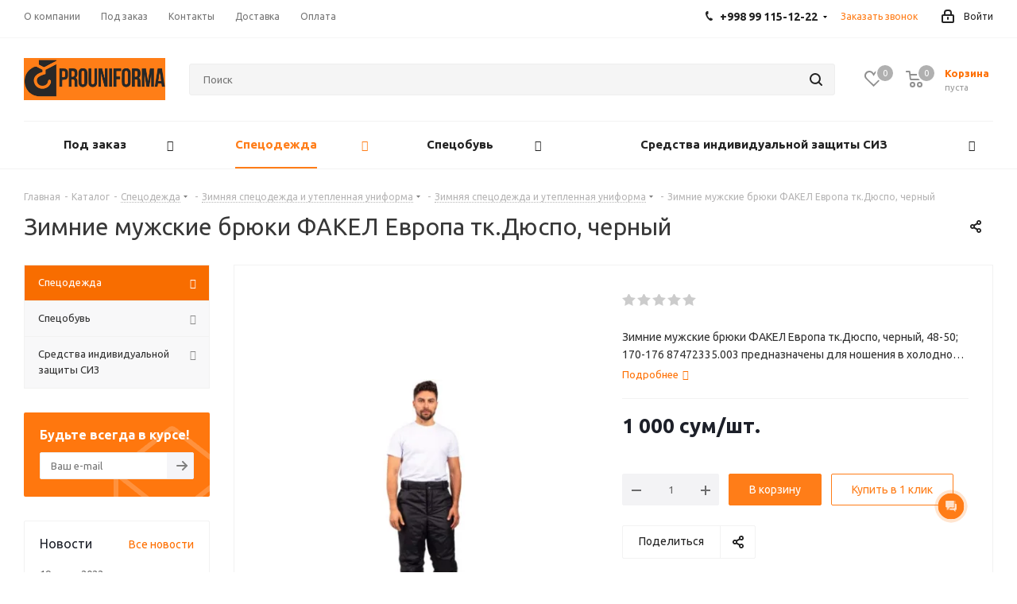

--- FILE ---
content_type: text/html; charset=UTF-8
request_url: https://prouniforma.uz/catalog/spetsodezhda/zimnyaya_spetsodezhda/rabochie_zimnie_bryuki/zimnie_muzhskie_bryuki_fakel_evropa_tk_dyuspo_chernyy/
body_size: 76097
content:
<!DOCTYPE html>
<html xmlns="http://www.w3.org/1999/xhtml" xml:lang="ru" lang="ru" >

<head>
<!-- Google Tag Manager -->
<!-- End Google Tag Manager -->
	<title>Зимние мужские брюки ФАКЕЛ Европа тк.Дюспо, черный купить в Ташкенте в Узбекистане, цена на ProUniforma.uz</title>
	<meta name="viewport" content="initial-scale=1.0, width=device-width" />
	<meta name="HandheldFriendly" content="true" />
	<meta name="yes" content="yes" />
	<meta name="apple-mobile-web-app-status-bar-style" content="black" />
	<meta name="SKYPE_TOOLBAR" content="SKYPE_TOOLBAR_PARSER_COMPATIBLE" />
	<meta http-equiv="Content-Type" content="text/html; charset=UTF-8" />
<meta name="keywords" content="купить зимние мужские брюки факел европа тк.дюспо, черный, зимние мужские брюки факел европа тк.дюспо, черный в Ташкенте, зимние мужские брюки факел европа тк.дюспо, черный в Узбекистане" />
<meta name="description" content="Купить Зимние мужские брюки ФАКЕЛ Европа тк.Дюспо, черный по цене производителя в Ташкенте на ProUniforma.uz. ✅ Большой выбор качественной спецодежды. &#128666; Доставка по всему Узбекистану.  &#9989; Для заказа и подробной консультации звоните: &#9742;&#65039; +998 99 115-12-22." />
<script data-skip-moving="true">(function(w, d, n) {var cl = "bx-core";var ht = d.documentElement;var htc = ht ? ht.className : undefined;if (htc === undefined || htc.indexOf(cl) !== -1){return;}var ua = n.userAgent;if (/(iPad;)|(iPhone;)/i.test(ua)){cl += " bx-ios";}else if (/Windows/i.test(ua)){cl += ' bx-win';}else if (/Macintosh/i.test(ua)){cl += " bx-mac";}else if (/Linux/i.test(ua) && !/Android/i.test(ua)){cl += " bx-linux";}else if (/Android/i.test(ua)){cl += " bx-android";}cl += (/(ipad|iphone|android|mobile|touch)/i.test(ua) ? " bx-touch" : " bx-no-touch");cl += w.devicePixelRatio && w.devicePixelRatio >= 2? " bx-retina": " bx-no-retina";if (/AppleWebKit/.test(ua)){cl += " bx-chrome";}else if (/Opera/.test(ua)){cl += " bx-opera";}else if (/Firefox/.test(ua)){cl += " bx-firefox";}ht.className = htc ? htc + " " + cl : cl;})(window, document, navigator);</script>


<link href="https://fonts.googleapis.com/css?family=Ubuntu:300italic,400italic,500italic,700italic,400,300,500,700subset=latin,cyrillic-ext"  rel="stylesheet" />
<link href="/bitrix/css/aspro.next/notice.min.css?17395446492906"  rel="stylesheet" />
<link href="/bitrix/js/ui/design-tokens/dist/ui.design-tokens.min.css?173937805723463"  rel="stylesheet" />
<link href="/bitrix/js/ui/fonts/opensans/ui.font.opensans.min.css?17141288332320"  rel="stylesheet" />
<link href="/bitrix/js/main/popup/dist/main.popup.bundle.min.css?173937840326589"  rel="stylesheet" />
<link href="/bitrix/js/main/loader/dist/loader.bundle.min.css?17047266772029"  rel="stylesheet" />
<link href="/bitrix/js/main/core/css/core_viewer.min.css?173937837258384"  rel="stylesheet" />
<link href="/bitrix/js/ui/entity-selector/dist/entity-selector.bundle.min.css?173937845121622"  rel="stylesheet" />
<link href="/bitrix/js/ui/buttons/dist/ui.buttons.bundle.min.css?174226789934015"  rel="stylesheet" />
<link href="/bitrix/js/ui/cnt/ui.cnt.min.css?17393780684409"  rel="stylesheet" />
<link href="/bitrix/js/main/core/css/core_date.min.css?17141289529928"  rel="stylesheet" />
<link href="/bitrix/js/fileman/html_editor/html-editor.min.css?173937799156257"  rel="stylesheet" />
<link href="/bitrix/templates/aspro_next/components/bitrix/catalog/main/style.min.css?17395446509426"  rel="stylesheet" />
<link href="/bitrix/templates/aspro_next/components/bitrix/catalog.element/main/style.css?17047265301326"  rel="stylesheet" />
<link href="/bitrix/templates/aspro_next/components/bitrix/sale.gift.main.products/main/style.min.css?1721016265604"  rel="stylesheet" />
<link href="/bitrix/templates/aspro_next/vendor/css/carousel/swiper/swiper-bundle.min.css?173954465015817"  rel="stylesheet" />
<link href="/bitrix/templates/aspro_next/css/slider.swiper.min.css?17395446592540"  rel="stylesheet" />
<link href="/bitrix/templates/aspro_next/css/slider.min.css?1739544650473"  rel="stylesheet" />
<link href="/bitrix/templates/aspro_next/components/bitrix/forum.topic.reviews/main/style.min.css?1739544659240"  rel="stylesheet" />
<link href="/bitrix/components/bitrix/main.post.form/templates/.default/style.min.css?174226783227636"  rel="stylesheet" />
<link href="/bitrix/panel/main/popup.min.css?171412897320774"  rel="stylesheet" />
<link href="/bitrix/templates/aspro_next/vendor/css/bootstrap.min.css?172101626288740"  data-template-style="true"  rel="stylesheet" />
<link href="/bitrix/templates/aspro_next/css/jquery.fancybox.min.css?17210162623213"  data-template-style="true"  rel="stylesheet" />
<link href="/bitrix/templates/aspro_next/css/styles.min.css?1739544693109412"  data-template-style="true"  rel="stylesheet" />
<link href="/bitrix/templates/aspro_next/css/animation/animation_ext.css?17210162624934"  data-template-style="true"  rel="stylesheet" />
<link href="/bitrix/templates/aspro_next/vendor/css/footable.standalone.min.css?172101626219590"  data-template-style="true"  rel="stylesheet" />
<link href="/bitrix/templates/aspro_next/css/h1-normal.min.css?17395446441783"  data-template-style="true"  rel="stylesheet" />
<link href="/bitrix/templates/aspro_next/css/blocks/blocks.min.css?17395446121641"  data-template-style="true"  rel="stylesheet" />
<link href="/bitrix/templates/aspro_next/css/blocks/flexbox.min.css?1739544681645"  data-template-style="true"  rel="stylesheet" />
<link href="/bitrix/templates/aspro_next/ajax/ajax.min.css?1721016271247"  data-template-style="true"  rel="stylesheet" />
<link href="/bitrix/templates/aspro_next/css/jquery.mCustomScrollbar.min.css?172101626142839"  data-template-style="true"  rel="stylesheet" />
<link href="/bitrix/templates/aspro_next/css/phones.min.css?17395446815167"  data-template-style="true"  rel="stylesheet" />
<link href="/bitrix/templates/aspro_next/components/bitrix/menu/top_catalog_wide/style.css?17047265282608"  data-template-style="true"  rel="stylesheet" />
<link href="/bitrix/components/aspro/marketing.popup.next/templates/.default/style.min.css?17395446265432"  data-template-style="true"  rel="stylesheet" />
<link href="/bitrix/templates/aspro_next/styles.css?174550176414101"  data-template-style="true"  rel="stylesheet" />
<link href="/bitrix/templates/aspro_next/template_styles.css?1745501764682852"  data-template-style="true"  rel="stylesheet" />
<link href="/bitrix/templates/aspro_next/css/media.min.css?1739544693138603"  data-template-style="true"  rel="stylesheet" />
<link href="/bitrix/templates/aspro_next/vendor/fonts/font-awesome/css/font-awesome.min.css?172101626231000"  data-template-style="true"  rel="stylesheet" />
<link href="/bitrix/templates/aspro_next/css/print.min.css?173954453717356"  data-template-style="true"  rel="stylesheet" />
<link href="/bitrix/templates/aspro_next/css/form.min.css?17395446411006"  data-template-style="true"  rel="stylesheet" />
<link href="/bitrix/templates/aspro_next/themes/custom_sp/theme.min.css?175820870145090"  data-template-style="true"  rel="stylesheet" />
<link href="/bitrix/templates/aspro_next/bg_color/light/bgcolors.min.css?173954583254"  data-template-style="true"  rel="stylesheet" />
<link href="/bitrix/templates/aspro_next/css/width-2.min.css?17395445272723"  data-template-style="true"  rel="stylesheet" />
<link href="/bitrix/templates/aspro_next/css/font-8.min.css?17395446445475"  data-template-style="true"  rel="stylesheet" />
<link href="/bitrix/templates/aspro_next/css/custom.css?175820899711640"  data-template-style="true"  rel="stylesheet" />




<script type="extension/settings" data-extension="ui.entity-selector">{"extensions":["catalog.entity-selector","highloadblock.entity-selector","landing.entity-selector","seo.entity-selector"]}</script>
<script type="extension/settings" data-extension="catalog.entity-selector">{"entities":[{"id":"product","options":{"dynamicLoad":true,"dynamicSearch":true,"searchFields":[{"name":"supertitle","type":"string","system":true},{"name":"SEARCH_PROPERTIES","type":"string"},{"name":"PREVIEW_TEXT","type":"string"},{"name":"DETAIL_TEXT","type":"string"},{"name":"PARENT_NAME","type":"string"},{"name":"PARENT_SEARCH_PROPERTIES","type":"string"},{"name":"PARENT_PREVIEW_TEXT","type":"string"},{"name":"PARENT_DETAIL_TEXT","type":"string"}],"itemOptions":{"default":{"avatar":"\/bitrix\/js\/catalog\/entity-selector\/src\/images\/product.svg","captionOptions":{"fitContent":true,"maxWidth":150}}}}},{"id":"product_variation","options":{"dynamicLoad":false,"dynamicSearch":true,"searchFields":[{"name":"supertitle","type":"string","system":true},{"name":"SEARCH_PROPERTIES","type":"string"},{"name":"PREVIEW_TEXT","type":"string"},{"name":"DETAIL_TEXT","type":"string"},{"name":"PARENT_NAME","type":"string"},{"name":"PARENT_SEARCH_PROPERTIES","type":"string"},{"name":"PARENT_PREVIEW_TEXT","type":"string"},{"name":"PARENT_DETAIL_TEXT","type":"string"}],"itemOptions":{"default":{"avatar":"\/bitrix\/js\/catalog\/entity-selector\/src\/images\/product.svg","captionOptions":{"fitContent":true,"maxWidth":150}}}}},{"id":"variation","options":{"dynamicLoad":true,"dynamicSearch":true,"searchFields":[{"name":"supertitle","type":"string","system":true},{"name":"SEARCH_PROPERTIES","type":"string"},{"name":"PREVIEW_TEXT","type":"string"},{"name":"DETAIL_TEXT","type":"string"},{"name":"PARENT_NAME","type":"string"},{"name":"PARENT_SEARCH_PROPERTIES","type":"string"},{"name":"PARENT_PREVIEW_TEXT","type":"string"},{"name":"PARENT_DETAIL_TEXT","type":"string"}],"itemOptions":{"default":{"avatar":"\/bitrix\/js\/catalog\/entity-selector\/src\/images\/product.svg","captionOptions":{"fitContent":true,"maxWidth":150}}}}},{"id":"store","options":{"itemOptions":{"default":{"avatar":"\/bitrix\/js\/catalog\/entity-selector\/src\/images\/store.svg"}}}},{"id":"dynamic","options":{"itemOptions":{"default":{"avatar":"\/bitrix\/js\/catalog\/entity-selector\/src\/images\/dynamic.svg"}}}},{"id":"agent-contractor-product-variation","options":{"dynamicLoad":true,"dynamicSearch":true,"searchFields":[{"name":"supertitle","type":"string","system":true},{"name":"SEARCH_PROPERTIES","type":"string"},{"name":"PREVIEW_TEXT","type":"string"},{"name":"DETAIL_TEXT","type":"string"},{"name":"PARENT_NAME","type":"string"},{"name":"PARENT_SEARCH_PROPERTIES","type":"string"},{"name":"PARENT_PREVIEW_TEXT","type":"string"},{"name":"PARENT_DETAIL_TEXT","type":"string"}],"itemOptions":{"default":{"avatar":"\/bitrix\/js\/catalog\/entity-selector\/src\/images\/product.svg","captionOptions":{"fitContent":true,"maxWidth":150}}}}},{"id":"agent-contractor-section","options":{"dynamicLoad":true,"dynamicSearch":true,"searchFields":[{"name":"supertitle","type":"string","system":true},{"name":"SEARCH_PROPERTIES","type":"string"},{"name":"PREVIEW_TEXT","type":"string"},{"name":"DETAIL_TEXT","type":"string"},{"name":"PARENT_NAME","type":"string"},{"name":"PARENT_SEARCH_PROPERTIES","type":"string"},{"name":"PARENT_PREVIEW_TEXT","type":"string"},{"name":"PARENT_DETAIL_TEXT","type":"string"}],"itemOptions":{"default":{"avatar":"\/bitrix\/js\/catalog\/entity-selector\/src\/images\/product.svg","captionOptions":{"fitContent":true,"maxWidth":150}}},"tagOptions":{"default":{"textColor":"#535c69","bgColor":"#d2f95f"}}}}]}</script>
<script type="extension/settings" data-extension="highloadblock.entity-selector">{"entities":[{"id":"highloadblock-element","options":{"dynamicLoad":true,"dynamicSearch":true}}]}</script>
<script type="extension/settings" data-extension="landing.entity-selector">{"entities":[{"id":"landing","options":{"itemOptions":{"default":{"avatarOptions":{"bgSize":"cover"}},"folder":{"avatar":"\/bitrix\/js\/landing\/entity-selector\/src\/images\/icon-folder.svg"}},"dynamicLoad":true,"dynamicSearch":true}}]}</script>
<script type="extension/settings" data-extension="main.date">{"formats":{"FORMAT_DATE":"DD.MM.YYYY","FORMAT_DATETIME":"DD.MM.YYYY HH:MI:SS","SHORT_DATE_FORMAT":"d.m.Y","MEDIUM_DATE_FORMAT":"j M Y","LONG_DATE_FORMAT":"j F Y","DAY_MONTH_FORMAT":"j F","DAY_SHORT_MONTH_FORMAT":"j M","SHORT_DAY_OF_WEEK_MONTH_FORMAT":"D, j F","SHORT_DAY_OF_WEEK_SHORT_MONTH_FORMAT":"D, j M","DAY_OF_WEEK_MONTH_FORMAT":"l, j F","FULL_DATE_FORMAT":"l, j F  Y","SHORT_TIME_FORMAT":"H:i","LONG_TIME_FORMAT":"H:i:s"}}</script>
<script type="extension/settings" data-extension="currency.currency-core">{"region":"uz"}</script>



<link rel="shortcut icon" href="/favicon.ico" type="image/x-icon" />
<link rel="apple-touch-icon" sizes="180x180" href="/upload/CNext/091/djwljneky3z26r0dklbq2yyz9bfbhhss.png" />
<style>html {--border-radius:8px;--theme-base-color:#ff7d18;--theme-base-color-hue:26;--theme-base-color-saturation:100%;--theme-base-color-lightness:55%;--theme-base-opacity-color:#ff7d181a;--theme-more-color:#ff7d18;--theme-more-color-hue:26;--theme-more-color-saturation:100%;--theme-more-color-lightness:55%;--theme-lightness-hover-diff:6%;}</style>
<meta property="og:description" content="Зимние мужские брюки ФАКЕЛ Европа тк.Дюспо, черный, 48-50; 170-176 87472335.003 предназначены для ношения в холодное время года.

Закрывающиеся задние карманы позволяют укладывать в них важные вещи.

Застежки по низу брюк помогают настроить ширину под конкретный случай.

Ткань с водоотталкиваю..." />
<meta property="og:image" content="https://prouniforma.uz/upload/iblock/5d5/kwg14d8sxakbvlwi3i4p431b37hiu8zk.jpg" />
<link rel="image_src" href="https://prouniforma.uz/upload/iblock/5d5/kwg14d8sxakbvlwi3i4p431b37hiu8zk.jpg"  />
<meta property="og:title" content="Зимние мужские брюки ФАКЕЛ Европа тк.Дюспо, черный купить в Ташкенте в Узбекистане, цена на ProUniforma.uz" />
<meta property="og:type" content="website" />
<meta property="og:url" content="https://prouniforma.uz/catalog/spetsodezhda/zimnyaya_spetsodezhda/rabochie_zimnie_bryuki/zimnie_muzhskie_bryuki_fakel_evropa_tk_dyuspo_chernyy/" />
<script type="application/ld+json">{"@context" : "https://schema.org","@type" : "WebSite","name" : "ProUniforma","url" : "https://prouniforma.uz/"}</script>



		</head>

<body class="site_sp fill_bg_n " id="main">
<!-- Google Tag Manager (noscript) -->
<noscript><iframe src="https://www.googletagmanager.com/ns.html?id=GTM-5FHTKXXM"
height="0" width="0" style="display:none;visibility:hidden"></iframe></noscript>
<!-- End Google Tag Manager (noscript) -->
	<div id="panel"></div>
	

		<!--'start_frame_cache_basketitems-component-block'-->												<div id="ajax_basket"></div>
					<!--'end_frame_cache_basketitems-component-block'-->						
		
					
<div class="wrapper1  header_bglight with_left_block  catalog_page basket_normal basket_fill_DARK side_LEFT catalog_icons_N banner_auto  mheader-v1 header-v2 regions_N fill_N footer-v1 front-vindex2 mfixed_Y mfixed_view_always title-v1 with_phones store_LIST_AMOUNT">
	
	<div class="header_wrap visible-lg visible-md title-v1">
		<header id="header">
			<div class="top-block top-block-v1">
	<div class="maxwidth-theme">
		<div class="row">
			<div class="col-md-6">
					<ul class="menu topest">
					<li  >
				<a href="/company/"><span>О компании</span></a>
			</li>
					<li  >
				<a href="/services/"><span>Под заказ</span></a>
			</li>
					<li  >
				<a href="/contacts/"><span>Контакты</span></a>
			</li>
					<li  >
				<a href="/help/delivery/"><span>Доставка</span></a>
			</li>
					<li  >
				<a href="/help/payment/"><span>Оплата</span></a>
			</li>
				<li class="more hidden">
			<span>...</span>
			<ul class="dropdown"></ul>
		</li>
	</ul>
			</div>
			<div class="top-block-item pull-right show-fixed top-ctrl">
				<div class="personal_wrap">
					<div class="personal top login twosmallfont">
								
		<!--'start_frame_cache_header-auth-block1'-->							<!-- noindex --><a rel="nofollow" title="Мой кабинет" class="personal-link dark-color animate-load" data-event="jqm" data-param-type="auth" data-param-backurl="/catalog/spetsodezhda/zimnyaya_spetsodezhda/rabochie_zimnie_bryuki/zimnie_muzhskie_bryuki_fakel_evropa_tk_dyuspo_chernyy/" data-name="auth" href="/personal/"><i class="svg inline  svg-inline-cabinet" aria-hidden="true" title="Мой кабинет"><svg xmlns="http://www.w3.org/2000/svg" width="16" height="17" viewBox="0 0 16 17">
  <defs>
    <style>
      .loccls-1 {
        fill: #222;
        fill-rule: evenodd;
      }
    </style>
  </defs>
  <path class="loccls-1" d="M14,17H2a2,2,0,0,1-2-2V8A2,2,0,0,1,2,6H3V4A4,4,0,0,1,7,0H9a4,4,0,0,1,4,4V6h1a2,2,0,0,1,2,2v7A2,2,0,0,1,14,17ZM11,4A2,2,0,0,0,9,2H7A2,2,0,0,0,5,4V6h6V4Zm3,4H2v7H14V8ZM8,9a1,1,0,0,1,1,1v2a1,1,0,0,1-2,0V10A1,1,0,0,1,8,9Z"/>
</svg>
</i><span class="wrap"><span class="name">Войти</span></span></a><!-- /noindex -->									<!--'end_frame_cache_header-auth-block1'-->						</div>
				</div>
			</div>
							<div class="top-block-item pull-right">
					<div class="phone-block">
													<div class="inline-block">
								
	<div class="phone with_dropdown">
		<i class="svg svg-phone"></i>
		<a class="phone-block__item-link" rel="nofollow" href="tel:+998991151222">
			+998 99 115-12-22		</a>
					<div class="dropdown scrollbar">
				<div class="wrap">
											<div class="phone-block__item">
							<a class="phone-block__item-inner phone-block__item-link" rel="nofollow" href="tel:+998991151222">
								<span class="phone-block__item-text">
									+998 99 115-12-22									
																	</span>

															</a>
						</div>
											<div class="phone-block__item">
							<a class="phone-block__item-inner phone-block__item-link no-decript" rel="nofollow" href="tel:+998998211222">
								<span class="phone-block__item-text">
									+998 99 821-12-22									
																	</span>

															</a>
						</div>
									</div>
			</div>
			</div>
							</div>
																			<div class="inline-block">
								<span class="callback-block animate-load twosmallfont colored" data-event="jqm" data-param-form_id="CALLBACK" data-name="callback">Заказать звонок</span>
							</div>
											</div>
				</div>
					</div>
	</div>
</div>
<div class="header-v3 header-wrapper">
	<div class="logo_and_menu-row">
		<div class="logo-row">
			<div class="maxwidth-theme">
				<div class="row">
					<div class="logo-block col-md-2 col-sm-3">
						<div class="logo">
							<a href="/"><img src="/upload/CNext/06e/gqbfa4yns1f0fnosjq9vurgxs8gagqaw.png" alt="Спецодежда" title="Спецодежда" data-src="" /></a>						</div>
					</div>
										<div class="pull-left search_wrap wide_search">
						<div class="search-block inner-table-block">
											<div class="search-wrapper">
				<div id="title-search_fixed">
					<form action="/catalog/" class="search">
						<div class="search-input-div">
							<input class="search-input" id="title-search-input_fixed" type="text" name="q" value="" placeholder="Поиск" size="20" maxlength="50" autocomplete="off" />
						</div>
						<div class="search-button-div">
							<button class="btn btn-search" type="submit" name="s" value="Найти"><i class="svg svg-search svg-black"></i></button>
							<span class="close-block inline-search-hide"><span class="svg svg-close close-icons"></span></span>
						</div>
					</form>
				</div>
			</div>
							</div>
					</div>
										<div class="pull-right block-link">
													<!--'start_frame_cache_header-basket-with-compare-block1'-->													<!-- noindex -->
											<span class="wrap_icon inner-table-block baskets big-padding basket_wrapper">
											<a rel="nofollow" class="basket-link delay with_price big " href="/basket/#delayed" title="Список отложенных товаров пуст">
							<span class="js-basket-block">
								<i class="svg inline  svg-inline-wish big" aria-hidden="true" ><svg xmlns="http://www.w3.org/2000/svg" width="22.969" height="21" viewBox="0 0 22.969 21">
  <defs>
    <style>
      .whcls-1 {
        fill: #222;
        fill-rule: evenodd;
      }
    </style>
  </defs>
  <path class="whcls-1" d="M21.028,10.68L11.721,20H11.339L2.081,10.79A6.19,6.19,0,0,1,6.178,0a6.118,6.118,0,0,1,5.383,3.259A6.081,6.081,0,0,1,23.032,6.147,6.142,6.142,0,0,1,21.028,10.68ZM19.861,9.172h0l-8.176,8.163H11.369L3.278,9.29l0.01-.009A4.276,4.276,0,0,1,6.277,1.986,4.2,4.2,0,0,1,9.632,3.676l0.012-.01,0.064,0.1c0.077,0.107.142,0.22,0.208,0.334l1.692,2.716,1.479-2.462a4.23,4.23,0,0,1,.39-0.65l0.036-.06L13.52,3.653a4.173,4.173,0,0,1,3.326-1.672A4.243,4.243,0,0,1,19.861,9.172ZM22,20h1v1H22V20Zm0,0h1v1H22V20Z" transform="translate(-0.031)"/>
</svg>
</i>								<span class="title dark_link">Отложенные</span>
								<span class="count">0</span>
							</span>
						</a>
											</span>
																<span class="wrap_icon inner-table-block baskets big-padding basket_wrapper top_basket">
											<a rel="nofollow" class="basket-link basket has_prices with_price big " href="/basket/" title="Корзина пуста">
							<span class="js-basket-block">
								<i class="svg inline  svg-inline-basket big" aria-hidden="true" ><svg xmlns="http://www.w3.org/2000/svg" width="22" height="21" viewBox="0 0 22 21">
  <defs>
    <style>
      .ba_bb_cls-1 {
        fill: #222;
        fill-rule: evenodd;
      }
    </style>
  </defs>
  <path data-name="Ellipse 2 copy 6" class="ba_bb_cls-1" d="M1507,122l-0.99,1.009L1492,123l-1-1-1-9h-3a0.88,0.88,0,0,1-1-1,1.059,1.059,0,0,1,1.22-1h2.45c0.31,0,.63.006,0.63,0.006a1.272,1.272,0,0,1,1.4.917l0.41,3.077H1507l1,1v1ZM1492.24,117l0.43,3.995h12.69l0.82-4Zm2.27,7.989a3.5,3.5,0,1,1-3.5,3.5A3.495,3.495,0,0,1,1494.51,124.993Zm8.99,0a3.5,3.5,0,1,1-3.49,3.5A3.5,3.5,0,0,1,1503.5,124.993Zm-9,2.006a1.5,1.5,0,1,1-1.5,1.5A1.5,1.5,0,0,1,1494.5,127Zm9,0a1.5,1.5,0,1,1-1.5,1.5A1.5,1.5,0,0,1,1503.5,127Z" transform="translate(-1486 -111)"/>
</svg>
</i>																	<span class="wrap">
																<span class="title dark_link">Корзина<span class="count">0</span></span>
																	<span class="prices">пуста</span>
									</span>
																<span class="count">0</span>
							</span>
						</a>
						<span class="basket_hover_block loading_block loading_block_content"></span>
											</span>
										<!-- /noindex -->
							<!--'end_frame_cache_header-basket-with-compare-block1'-->								</div>
				</div>
			</div>
		</div>	</div>
	<div class="menu-row middle-block bglight">
		<div class="maxwidth-theme">
			<div class="row">
				<div class="col-md-12">
					<div class="menu-only">
						<nav class="mega-menu sliced">
								<div class="table-menu">
		<table>
			<tr>
														<td class="menu-item unvisible dropdown    ">
						<div class="wrap">
							<a class="dropdown-toggle" href="/services/">
								<div>
																		Под заказ									<div class="line-wrapper"><span class="line"></span></div>
								</div>
							</a>
															<span class="tail"></span>
								<div class="dropdown-menu">
									<ul class="menu-wrapper">
																																<li class="  ">
																								<a href="/services/poshiv-spetsodezhdy-na-zakaz/" title="Пошив спецодежды на заказ"><span class="name">Пошив спецодежды на заказ</span></a>
																							</li>
																																<li class="  ">
																								<a href="/services/nanesenie-logotipa-na-spetsodezhdu/" title="Нанесение логотипа на спецодежду"><span class="name">Нанесение логотипа на спецодежду</span></a>
																							</li>
																			</ul>
								</div>
													</div>
					</td>
														<td class="menu-item unvisible dropdown wide_menu   active">
						<div class="wrap">
							<a class="dropdown-toggle" href="/catalog/spetsodezhda/">
								<div>
																		Спецодежда									<div class="line-wrapper"><span class="line"></span></div>
								</div>
							</a>
															<span class="tail"></span>
								<div class="dropdown-menu">
									<ul class="menu-wrapper">
																																<li class="  has_img">
																										<a href="" title="">
															<div class="menu_img"><img src="/upload/iblock/c9b/qig521q8zfuweafz7ligckl0r2i193qq.png" alt="" title="" /></div>
														</a>
																																					<a href="/catalog/spetsodezhda/letnyaya_spetsodezhda/" title="Летняя спецодежда"><span class="name">Летняя спецодежда</span></a>
																							</li>
																																<li class=" active has_img">
																										<a href="" title="">
															<div class="menu_img"><img src="/upload/iblock/68d/tbooh58ynyds310jf548t23qds7ycyht.png" alt="" title="" /></div>
														</a>
																																					<a href="/catalog/spetsodezhda/zimnyaya_spetsodezhda/" title="Зимняя спецодежда"><span class="name">Зимняя спецодежда</span></a>
																							</li>
																																<li class="  has_img">
																										<a href="" title="">
															<div class="menu_img"><img src="/upload/iblock/edd/xag3bzvxrrg7qyjvxqwalo1o6nrj3s9k.png" alt="" title="" /></div>
														</a>
																																					<a href="/catalog/spetsodezhda/odezhda_dlya_rabotnikov_sfery_uslug/" title="Одежда для работников сферы услуг"><span class="name">Одежда для работников сферы услуг</span></a>
																							</li>
																																<li class="  has_img">
																										<a href="" title="">
															<div class="menu_img"><img src="/upload/iblock/830/b3d8ht9w0ydtsry2uyfxo7dag0v2f8jp.png" alt="" title="" /></div>
														</a>
																																					<a href="/catalog/spetsodezhda/meditsinskaya_odezhda/" title="Медицинская одежда"><span class="name">Медицинская одежда</span></a>
																							</li>
																																<li class="  has_img">
																										<a href="" title="">
															<div class="menu_img"><img src="/upload/iblock/5f3/d4b0z4n9lpp8h5e5a2ru99ya085pijye.png" alt="" title="" /></div>
														</a>
																																					<a href="/catalog/spetsodezhda/vlagozashchitnaya_odezhda/" title="Влагозащитная одежда"><span class="name">Влагозащитная одежда</span></a>
																							</li>
																																<li class="  has_img">
																										<a href="" title="">
															<div class="menu_img"><img src="/upload/iblock/025/65d3k10pgdjgpaw1sv5hk4cpsud2mkbj.png" alt="" title="" /></div>
														</a>
																																					<a href="/catalog/spetsodezhda/odezhda-so-spetsialnymi-zashchitnymi-svoystvami-1588/" title="Одежда со специальными защитными свойствами"><span class="name">Одежда со специальными защитными свойствами</span></a>
																							</li>
																																<li class="  has_img">
																										<a href="" title="">
															<div class="menu_img"><img src="/upload/iblock/0a0/h4vikjifsdq3gu4i86uy148ikh869ayx.png" alt="" title="" /></div>
														</a>
																																					<a href="/catalog/spetsodezhda/odezhda_dlya_svarshchikov_i_metallurgov/" title="Одежда для сварщиков и металлургов"><span class="name">Одежда для сварщиков и металлургов</span></a>
																							</li>
																																<li class="  has_img">
																										<a href="" title="">
															<div class="menu_img"><img src="/upload/iblock/1dd/gic7s104wk63a1duzb42e15y6zizi4em.png" alt="" title="" /></div>
														</a>
																																					<a href="/catalog/spetsodezhda/odezhda_dlya_okhoty_i_rybalki/" title="Одежда для охоты и рыбалки"><span class="name">Одежда для охоты и рыбалки</span></a>
																							</li>
																																<li class="  has_img">
																										<a href="" title="">
															<div class="menu_img"><img src="/upload/iblock/11b/r5syzhyifv2m3380xlbdm47ee1k185h0.png" alt="" title="" /></div>
														</a>
																																					<a href="/catalog/spetsodezhda/parka/" title="Парка"><span class="name">Парка</span></a>
																							</li>
																																<li class="  has_img">
																										<a href="" title="">
															<div class="menu_img"><img src="/upload/iblock/100/bosm7ywlqfs1x33gfxcm9w5ql809ckge.png" alt="" title="" /></div>
														</a>
																																					<a href="/catalog/spetsodezhda/golovnye-ubory/" title="Головные уборы"><span class="name">Головные уборы</span></a>
																							</li>
																																<li class="  has_img">
																										<a href="" title="">
															<div class="menu_img"><img src="/upload/iblock/d11/lt7v337qh72ze4iikbnfdjgrv2ar0flt.png" alt="" title="" /></div>
														</a>
																																					<a href="/catalog/spetsodezhda/signalnaya-odezhda-1564/" title="Сигнальная одежда"><span class="name">Сигнальная одежда</span></a>
																							</li>
																			</ul>
								</div>
													</div>
					</td>
														<td class="menu-item unvisible dropdown wide_menu   ">
						<div class="wrap">
							<a class="dropdown-toggle" href="/catalog/spetsobuv/">
								<div>
																		Спецобувь									<div class="line-wrapper"><span class="line"></span></div>
								</div>
							</a>
															<span class="tail"></span>
								<div class="dropdown-menu">
									<ul class="menu-wrapper">
																																<li class="  has_img">
																										<a href="" title="">
															<div class="menu_img"><img src="/upload/iblock/640/ctzmhmkdd2ssyohmth4ses21j1lt3fq8.png" alt="" title="" /></div>
														</a>
																																					<a href="/catalog/spetsobuv/obuv-letnyaya/" title="Рабочая летняя обувь"><span class="name">Рабочая летняя обувь</span></a>
																							</li>
																																<li class="  has_img">
																										<a href="" title="">
															<div class="menu_img"><img src="/upload/iblock/376/ja432k9zu3rx6ke330nl6up52cfgkvit.png" alt="" title="" /></div>
														</a>
																																					<a href="/catalog/spetsobuv/obuv-uteplennaya/" title="Рабочая зимняя обувь утепленная"><span class="name">Рабочая зимняя обувь утепленная</span></a>
																							</li>
																																<li class="  has_img">
																										<a href="" title="">
															<div class="menu_img"><img src="/upload/iblock/451/65voznrf9wubqjktp29qvhdsz7utnhw9.png" alt="" title="" /></div>
														</a>
																																					<a href="/catalog/spetsobuv/obuv-vlagostoykaya-1608/" title="Обувь влагостойкая"><span class="name">Обувь влагостойкая</span></a>
																							</li>
																			</ul>
								</div>
													</div>
					</td>
														<td class="menu-item unvisible dropdown wide_menu   ">
						<div class="wrap">
							<a class="dropdown-toggle" href="/catalog/sredstva-individualnoy-zashchity/">
								<div>
																		Средства индивидуальной защиты СИЗ									<div class="line-wrapper"><span class="line"></span></div>
								</div>
							</a>
															<span class="tail"></span>
								<div class="dropdown-menu">
									<ul class="menu-wrapper">
																																<li class="  has_img">
																										<a href="" title="">
															<div class="menu_img"><img src="/upload/iblock/1ca/96vhz3vn2o3j6zboi2m0m3zlwi0psifh.png" alt="" title="" /></div>
														</a>
																																					<a href="/catalog/sredstva-individualnoy-zashchity/zashchita-ruk/" title="Защита рук"><span class="name">Защита рук</span></a>
																							</li>
																																<li class="  has_img">
																										<a href="" title="">
															<div class="menu_img"><img src="/upload/iblock/40f/cvfp64ixzvf92dktyaq6hwed8u8vk93m.png" alt="" title="" /></div>
														</a>
																																					<a href="/catalog/sredstva-individualnoy-zashchity/zashchita-organov-dykhaniya/" title="Защита органов дыхания"><span class="name">Защита органов дыхания</span></a>
																							</li>
																																<li class="  has_img">
																										<a href="" title="">
															<div class="menu_img"><img src="/upload/iblock/727/ejtwdjxqdswp88ucs8j5bv0qe589q68h.png" alt="" title="" /></div>
														</a>
																																					<a href="/catalog/sredstva-individualnoy-zashchity/zashchita-golovy/" title="Защита головы"><span class="name">Защита головы</span></a>
																							</li>
																																<li class="  has_img">
																										<a href="" title="">
															<div class="menu_img"><img src="/upload/iblock/32c/d08v6ui3u9fjt954dd07rrzhvxsxsejr.png" alt="" title="" /></div>
														</a>
																																					<a href="/catalog/sredstva-individualnoy-zashchity/zashchita-glaz-i-litsa/" title="Защита глаз и лица"><span class="name">Защита глаз и лица</span></a>
																							</li>
																																<li class="  has_img">
																										<a href="" title="">
															<div class="menu_img"><img src="/upload/iblock/67e/a305yr0wd338kurajrcx29lh35k50c59.png" alt="" title="" /></div>
														</a>
																																					<a href="/catalog/sredstva-individualnoy-zashchity/zashchita-slukha/" title="Защита слуха"><span class="name">Защита слуха</span></a>
																							</li>
																																<li class="  has_img">
																										<a href="" title="">
															<div class="menu_img"><img src="/upload/iblock/56a/i1h1o466vemrh3j0gp2whxy63bn74x72.png" alt="" title="" /></div>
														</a>
																																					<a href="/catalog/sredstva-individualnoy-zashchity/zashchita-ot-padeniya-s-vysoty/" title="Защита от падения с высоты"><span class="name">Защита от падения с высоты</span></a>
																							</li>
																			</ul>
								</div>
													</div>
					</td>
				
				<td class="menu-item dropdown js-dropdown nosave unvisible">
					<div class="wrap">
						<a class="dropdown-toggle more-items" href="#">
							<span>Ещё</span>
						</a>
						<span class="tail"></span>
						<ul class="dropdown-menu"></ul>
					</div>
				</td>

			</tr>
		</table>
	</div>
						</nav>
					</div>
				</div>
			</div>
		</div>
	</div>
	<div class="line-row visible-xs"></div>
</div>		</header>
	</div>

			<div id="headerfixed">
			<div class="wrapper_inner">
	<div class="logo-row v1 row margin0">
		<div class="pull-left">
			<div class="inner-table-block sep-left nopadding logo-block">
				<div class="logo">
					<a href="/"><img src="/upload/CNext/06e/gqbfa4yns1f0fnosjq9vurgxs8gagqaw.png" alt="Спецодежда" title="Спецодежда" data-src="" /></a>				</div>
			</div>
		</div>
		<div class="pull-left">
			<div class="inner-table-block menu-block rows sep-left">
				<div class="title"><i class="svg svg-burger"></i>Меню&nbsp;&nbsp;<i class="fa fa-angle-down"></i></div>
				<div class="navs table-menu js-nav">
										<!-- noindex -->
						<ul class="nav nav-pills responsive-menu visible-xs" id="mainMenuF">
								<li class="dropdown active">
				<a class="dropdown-toggle" href="/catalog/" title="Каталог">
					Каталог											<i class="fa fa-angle-right"></i>
									</a>
									<ul class="dropdown-menu fixed_menu_ext">
																				<li class="dropdown-submenu dropdown-toggle active">
								<a href="/catalog/spetsodezhda/" title="Спецодежда">
									Спецодежда																			&nbsp;<i class="fa fa-angle-right"></i>
																	</a>
																	<ul class="dropdown-menu fixed_menu_ext">
																																<li class="dropdown-submenu dropdown-toggle ">
												<a href="/catalog/spetsodezhda/letnyaya_spetsodezhda/" title="Летняя спецодежда">
													Летняя спецодежда																											&nbsp;<i class="fa fa-angle-right"></i>
																									</a>
																									<ul class="dropdown-menu fixed_menu_ext">
																													<li class="">
																<a href="/catalog/spetsodezhda/letnyaya_spetsodezhda/kostyumy-kurtki-polukombinezony/" title="Летние рабочие костюмы, куртки, полукомбинезоны">Летние рабочие костюмы, куртки, полукомбинезоны</a>
															</li>
																													<li class="">
																<a href="/catalog/spetsodezhda/letnyaya_spetsodezhda/khalaty/" title="Халаты">Халаты</a>
															</li>
																													<li class="">
																<a href="/catalog/spetsodezhda/letnyaya_spetsodezhda/fartuki/" title="Фартуки рабочие">Фартуки рабочие</a>
															</li>
																													<li class="">
																<a href="/catalog/spetsodezhda/letnyaya_spetsodezhda/futbolki_rubashki_polo/" title="Футболки, рубашки поло">Футболки, рубашки поло</a>
															</li>
																													<li class="">
																<a href="/catalog/spetsodezhda/letnyaya_spetsodezhda/polo/" title="Поло">Поло</a>
															</li>
																													<li class="">
																<a href="/catalog/spetsodezhda/letnyaya_spetsodezhda/letnyaya_muzhskaya_spetsodezhda/" title="Летняя мужская  спецодежда">Летняя мужская  спецодежда</a>
															</li>
																													<li class="">
																<a href="/catalog/spetsodezhda/letnyaya_spetsodezhda/dlya_stroiteley/" title="Для строителей">Для строителей</a>
															</li>
																													<li class="">
																<a href="/catalog/spetsodezhda/letnyaya_spetsodezhda/dlya_rabotnikov_tsekhov/" title="Для работников цехов">Для работников цехов</a>
															</li>
																													<li class="">
																<a href="/catalog/spetsodezhda/letnyaya_spetsodezhda/dlya_malyarov/" title="Для маляров">Для маляров</a>
															</li>
																													<li class="">
																<a href="/catalog/spetsodezhda/letnyaya_spetsodezhda/dlya_pozharnykh/" title="Для пожарных">Для пожарных</a>
															</li>
																											</ul>
																							</li>
																																<li class="dropdown-submenu dropdown-toggle active">
												<a href="/catalog/spetsodezhda/zimnyaya_spetsodezhda/" title="Зимняя спецодежда">
													Зимняя спецодежда																											&nbsp;<i class="fa fa-angle-right"></i>
																									</a>
																									<ul class="dropdown-menu fixed_menu_ext">
																													<li class="">
																<a href="/catalog/spetsodezhda/zimnyaya_spetsodezhda/bele-natelnoe-futbolki/" title="Белье нательное">Белье нательное</a>
															</li>
																													<li class="">
																<a href="/catalog/spetsodezhda/zimnyaya_spetsodezhda/zimnie-rabochie-kostyumy/" title="Костюмы">Костюмы</a>
															</li>
																													<li class="">
																<a href="/catalog/spetsodezhda/zimnyaya_spetsodezhda/kurtki/" title="Куртки">Куртки</a>
															</li>
																													<li class="">
																<a href="/catalog/spetsodezhda/zimnyaya_spetsodezhda/zhilety/" title="Жилеты рабочие утепленные">Жилеты рабочие утепленные</a>
															</li>
																													<li class="">
																<a href="/catalog/spetsodezhda/zimnyaya_spetsodezhda/polukombinezony-bryuki/" title="Полукомбинезоны, брюки">Полукомбинезоны, брюки</a>
															</li>
																													<li class="">
																<a href="/catalog/spetsodezhda/zimnyaya_spetsodezhda/tolstovki/" title="Толстовки">Толстовки</a>
															</li>
																													<li class="">
																<a href="/catalog/spetsodezhda/zimnyaya_spetsodezhda/svitshoty/" title="Свитшоты">Свитшоты</a>
															</li>
																													<li class="">
																<a href="/catalog/spetsodezhda/zimnyaya_spetsodezhda/khudi/" title="Худи">Худи</a>
															</li>
																													<li class="">
																<a href="/catalog/spetsodezhda/zimnyaya_spetsodezhda/rabochaya_zimniy_kombinezon/" title="Рабочие зимние комбинезоны">Рабочие зимние комбинезоны</a>
															</li>
																													<li class="active">
																<a href="/catalog/spetsodezhda/zimnyaya_spetsodezhda/rabochie_zimnie_bryuki/" title="Рабочие зимние брюки">Рабочие зимние брюки</a>
															</li>
																											</ul>
																							</li>
																																<li class="dropdown-submenu dropdown-toggle ">
												<a href="/catalog/spetsodezhda/odezhda_dlya_rabotnikov_sfery_uslug/" title="Одежда для работников сферы услуг">
													Одежда для работников сферы услуг																											&nbsp;<i class="fa fa-angle-right"></i>
																									</a>
																									<ul class="dropdown-menu fixed_menu_ext">
																													<li class="">
																<a href="/catalog/spetsodezhda/odezhda_dlya_rabotnikov_sfery_uslug/uniforma_dlya_okhrany/" title="Униформа для охраны">Униформа для охраны</a>
															</li>
																													<li class="">
																<a href="/catalog/spetsodezhda/odezhda_dlya_rabotnikov_sfery_uslug/odezhda_dlya_povara/" title="Одежда для повара">Одежда для повара</a>
															</li>
																													<li class="">
																<a href="/catalog/spetsodezhda/odezhda_dlya_rabotnikov_sfery_uslug/uniforma_dlya_ofitsiantov/" title="Униформа для официантов">Униформа для официантов</a>
															</li>
																													<li class="">
																<a href="/catalog/spetsodezhda/odezhda_dlya_rabotnikov_sfery_uslug/fartuki_dlya_ofitsiantov/" title="Фартуки для официантов">Фартуки для официантов</a>
															</li>
																													<li class="">
																<a href="/catalog/spetsodezhda/odezhda_dlya_rabotnikov_sfery_uslug/dlya_santekhnikov/" title="Для сантехников">Для сантехников</a>
															</li>
																											</ul>
																							</li>
																																<li class="dropdown-submenu dropdown-toggle ">
												<a href="/catalog/spetsodezhda/meditsinskaya_odezhda/" title="Медицинская одежда">
													Медицинская одежда																											&nbsp;<i class="fa fa-angle-right"></i>
																									</a>
																									<ul class="dropdown-menu fixed_menu_ext">
																													<li class="">
																<a href="/catalog/spetsodezhda/meditsinskaya_odezhda/kostyumy/" title="Костюмы">Костюмы</a>
															</li>
																													<li class="">
																<a href="/catalog/spetsodezhda/meditsinskaya_odezhda/khalaty-1573/" title="Халаты">Халаты</a>
															</li>
																													<li class="">
																<a href="/catalog/spetsodezhda/meditsinskaya_odezhda/kurtka/" title="Куртка ">Куртка </a>
															</li>
																													<li class="">
																<a href="/catalog/spetsodezhda/meditsinskaya_odezhda/bluzki_tuniki/" title="Блузки, туники">Блузки, туники</a>
															</li>
																													<li class="">
																<a href="/catalog/spetsodezhda/meditsinskaya_odezhda/bryuki_kapri_/" title="Брюки, капри ">Брюки, капри </a>
															</li>
																													<li class="">
																<a href="/catalog/spetsodezhda/meditsinskaya_odezhda/dlya_vrachey/" title="Для врачей">Для врачей</a>
															</li>
																													<li class="">
																<a href="/catalog/spetsodezhda/meditsinskaya_odezhda/dlya_medsester/" title="Для медсестер">Для медсестер</a>
															</li>
																											</ul>
																							</li>
																																<li class="dropdown-submenu dropdown-toggle ">
												<a href="/catalog/spetsodezhda/vlagozashchitnaya_odezhda/" title="Влагозащитная одежда">
													Влагозащитная одежда																											&nbsp;<i class="fa fa-angle-right"></i>
																									</a>
																									<ul class="dropdown-menu fixed_menu_ext">
																													<li class="">
																<a href="/catalog/spetsodezhda/vlagozashchitnaya_odezhda/plashchi/" title="Плащи влагозащитные">Плащи влагозащитные</a>
															</li>
																													<li class="">
																<a href="/catalog/spetsodezhda/vlagozashchitnaya_odezhda/kostyumy-ot-dozhdya/" title="Влагозащитные костюмы">Влагозащитные костюмы</a>
															</li>
																													<li class="">
																<a href="/catalog/spetsodezhda/vlagozashchitnaya_odezhda/prorezinennye-fartuki/" title="Фартуки">Фартуки</a>
															</li>
																											</ul>
																							</li>
																																<li class=" ">
												<a href="/catalog/spetsodezhda/odezhda-so-spetsialnymi-zashchitnymi-svoystvami-1588/" title="Одежда со специальными защитными свойствами">
													Одежда со специальными защитными свойствами																									</a>
																							</li>
																																<li class="dropdown-submenu dropdown-toggle ">
												<a href="/catalog/spetsodezhda/odezhda_dlya_svarshchikov_i_metallurgov/" title="Одежда для сварщиков и металлургов">
													Одежда для сварщиков и металлургов																											&nbsp;<i class="fa fa-angle-right"></i>
																									</a>
																									<ul class="dropdown-menu fixed_menu_ext">
																													<li class="">
																<a href="/catalog/spetsodezhda/odezhda_dlya_svarshchikov_i_metallurgov/kostyum_dlya_svarshchika/" title="Костюм для сварщика">Костюм для сварщика</a>
															</li>
																													<li class="">
																<a href="/catalog/spetsodezhda/odezhda_dlya_svarshchikov_i_metallurgov/fartuk_dlya_svarshchika/" title="Фартук для сварщика">Фартук для сварщика</a>
															</li>
																											</ul>
																							</li>
																																<li class="dropdown-submenu dropdown-toggle ">
												<a href="/catalog/spetsodezhda/odezhda_dlya_okhoty_i_rybalki/" title="Одежда для охоты и рыбалки">
													Одежда для охоты и рыбалки																											&nbsp;<i class="fa fa-angle-right"></i>
																									</a>
																									<ul class="dropdown-menu fixed_menu_ext">
																													<li class="">
																<a href="/catalog/spetsodezhda/odezhda_dlya_okhoty_i_rybalki/zimnyaya-odezhda-dlya-ohoty-i-rybalki/" title="Зимняя одежда для охоты и рыбалки">Зимняя одежда для охоты и рыбалки</a>
															</li>
																													<li class="">
																<a href="/catalog/spetsodezhda/odezhda_dlya_okhoty_i_rybalki/kostyumy-dlya-ohoty/" title="Костюмы для охоты">Костюмы для охоты</a>
															</li>
																													<li class="">
																<a href="/catalog/spetsodezhda/odezhda_dlya_okhoty_i_rybalki/rybackie-kostyumy/" title="Рыбацкие костюмы">Рыбацкие костюмы</a>
															</li>
																											</ul>
																							</li>
																																<li class=" ">
												<a href="/catalog/spetsodezhda/parka/" title="Парка">
													Парка																									</a>
																							</li>
																																<li class=" ">
												<a href="/catalog/spetsodezhda/golovnye-ubory/" title="Головные уборы">
													Головные уборы																									</a>
																							</li>
																																<li class=" ">
												<a href="/catalog/spetsodezhda/signalnaya-odezhda-1564/" title="Сигнальная одежда">
													Сигнальная одежда																									</a>
																							</li>
																			</ul>
															</li>
																				<li class="dropdown-submenu dropdown-toggle ">
								<a href="/catalog/spetsobuv/" title="Спецобувь">
									Спецобувь																			&nbsp;<i class="fa fa-angle-right"></i>
																	</a>
																	<ul class="dropdown-menu fixed_menu_ext">
																																<li class="dropdown-submenu dropdown-toggle ">
												<a href="/catalog/spetsobuv/obuv-letnyaya/" title="Рабочая летняя обувь">
													Рабочая летняя обувь																											&nbsp;<i class="fa fa-angle-right"></i>
																									</a>
																									<ul class="dropdown-menu fixed_menu_ext">
																													<li class="">
																<a href="/catalog/spetsobuv/obuv-letnyaya/kozhanye-sapogi/" title="Сапоги">Сапоги</a>
															</li>
																													<li class="">
																<a href="/catalog/spetsobuv/obuv-letnyaya/vysokie-botinki-1599/" title="Высокие ботинки">Высокие ботинки</a>
															</li>
																													<li class="">
																<a href="/catalog/spetsobuv/obuv-letnyaya/botinki/" title="Ботинки">Ботинки</a>
															</li>
																													<li class="">
																<a href="/catalog/spetsobuv/obuv-letnyaya/polubotinki/" title="Полуботинки">Полуботинки</a>
															</li>
																													<li class="">
																<a href="/catalog/spetsobuv/obuv-letnyaya/tapochki-sabo/" title="Рабочие тапочки, чешки, сабо">Рабочие тапочки, чешки, сабо</a>
															</li>
																													<li class="">
																<a href="/catalog/spetsobuv/obuv-letnyaya/tufli/" title="Туфли">Туфли</a>
															</li>
																											</ul>
																							</li>
																																<li class="dropdown-submenu dropdown-toggle ">
												<a href="/catalog/spetsobuv/obuv-uteplennaya/" title="Рабочая зимняя обувь утепленная">
													Рабочая зимняя обувь утепленная																											&nbsp;<i class="fa fa-angle-right"></i>
																									</a>
																									<ul class="dropdown-menu fixed_menu_ext">
																													<li class="">
																<a href="/catalog/spetsobuv/obuv-uteplennaya/sapogi/" title="Сапоги">Сапоги</a>
															</li>
																													<li class="">
																<a href="/catalog/spetsobuv/obuv-uteplennaya/vysokie-botinki-1605/" title="Высокие ботинки">Высокие ботинки</a>
															</li>
																													<li class="">
																<a href="/catalog/spetsobuv/obuv-uteplennaya/zimnie-botinki/" title="Ботинки">Ботинки</a>
															</li>
																													<li class="">
																<a href="/catalog/spetsobuv/obuv-uteplennaya/muzhskaya_zimnyaya_spetsobuv/" title="Мужская  зимняя спецобувь">Мужская  зимняя спецобувь</a>
															</li>
																													<li class="">
																<a href="/catalog/spetsobuv/obuv-uteplennaya/zimnie_tufli/" title="Туфли">Туфли</a>
															</li>
																													<li class="">
																<a href="/catalog/spetsobuv/obuv-uteplennaya/zimnie_polubotinki/" title="Полуботинки">Полуботинки</a>
															</li>
																											</ul>
																							</li>
																																<li class="dropdown-submenu dropdown-toggle ">
												<a href="/catalog/spetsobuv/obuv-vlagostoykaya-1608/" title="Обувь влагостойкая">
													Обувь влагостойкая																											&nbsp;<i class="fa fa-angle-right"></i>
																									</a>
																									<ul class="dropdown-menu fixed_menu_ext">
																													<li class="">
																<a href="/catalog/spetsobuv/obuv-vlagostoykaya-1608/rezinovye-sapogi/" title="Резиновые сапоги">Резиновые сапоги</a>
															</li>
																													<li class="">
																<a href="/catalog/spetsobuv/obuv-vlagostoykaya-1608/galoshi/" title="Галоши">Галоши</a>
															</li>
																											</ul>
																							</li>
																			</ul>
															</li>
																				<li class="dropdown-submenu dropdown-toggle ">
								<a href="/catalog/sredstva-individualnoy-zashchity/" title="Средства индивидуальной защиты СИЗ">
									Средства индивидуальной защиты СИЗ																			&nbsp;<i class="fa fa-angle-right"></i>
																	</a>
																	<ul class="dropdown-menu fixed_menu_ext">
																																<li class="dropdown-submenu dropdown-toggle ">
												<a href="/catalog/sredstva-individualnoy-zashchity/zashchita-ruk/" title="Защита рук">
													Защита рук																											&nbsp;<i class="fa fa-angle-right"></i>
																									</a>
																									<ul class="dropdown-menu fixed_menu_ext">
																													<li class="">
																<a href="/catalog/sredstva-individualnoy-zashchity/zashchita-ruk/perchatki-mekhanicheski-stoykie-1611/" title="Перчатки механически стойкие">Перчатки механически стойкие</a>
															</li>
																													<li class="">
																<a href="/catalog/sredstva-individualnoy-zashchity/zashchita-ruk/perchatki-khimicheski-stoykie-i-laboratornye/" title="Перчатки химически стойкие и лабораторные">Перчатки химически стойкие и лабораторные</a>
															</li>
																													<li class="">
																<a href="/catalog/sredstva-individualnoy-zashchity/zashchita-ruk/perchatki-ot-povyshennykh-temperatur/" title="Перчатки от повышенных температур">Перчатки от повышенных температур</a>
															</li>
																													<li class="">
																<a href="/catalog/sredstva-individualnoy-zashchity/zashchita-ruk/perchatki-ot-ponizhennykh-temperatur/" title="Перчатки от пониженных температур">Перчатки от пониженных температур</a>
															</li>
																													<li class="">
																<a href="/catalog/sredstva-individualnoy-zashchity/zashchita-ruk/perchatki-spetsialnogo-naznacheniya-1615/" title="Перчатки специального назначения">Перчатки специального назначения</a>
															</li>
																													<li class="">
																<a href="/catalog/sredstva-individualnoy-zashchity/zashchita-ruk/rukavitsy/" title="Рукавицы">Рукавицы</a>
															</li>
																											</ul>
																							</li>
																																<li class="dropdown-submenu dropdown-toggle ">
												<a href="/catalog/sredstva-individualnoy-zashchity/zashchita-organov-dykhaniya/" title="Защита органов дыхания">
													Защита органов дыхания																											&nbsp;<i class="fa fa-angle-right"></i>
																									</a>
																									<ul class="dropdown-menu fixed_menu_ext">
																													<li class="">
																<a href="/catalog/sredstva-individualnoy-zashchity/zashchita-organov-dykhaniya/filtruyushchie-protivoaerozolnye-1618/" title="Фильтрующие противоаэрозольные">Фильтрующие противоаэрозольные</a>
															</li>
																													<li class="">
																<a href="/catalog/sredstva-individualnoy-zashchity/zashchita-organov-dykhaniya/filtruyushchie-protivogazovye-i-protivogazoaerozolnye-1619/" title="Фильтрующие противогазовые и противогазоаэрозольные">Фильтрующие противогазовые и противогазоаэрозольные</a>
															</li>
																													<li class="">
																<a href="/catalog/sredstva-individualnoy-zashchity/zashchita-organov-dykhaniya/izoliruyushchie-1620/" title="Изолирующие">Изолирующие</a>
															</li>
																													<li class="">
																<a href="/catalog/sredstva-individualnoy-zashchity/zashchita-organov-dykhaniya/samospasateli/" title="Самоспасатели">Самоспасатели</a>
															</li>
																													<li class="">
																<a href="/catalog/sredstva-individualnoy-zashchity/zashchita-organov-dykhaniya/respiratory/" title="Респираторы">Респираторы</a>
															</li>
																													<li class="">
																<a href="/catalog/sredstva-individualnoy-zashchity/zashchita-organov-dykhaniya/polumaski/" title="Полумаски">Полумаски</a>
															</li>
																													<li class="">
																<a href="/catalog/sredstva-individualnoy-zashchity/zashchita-organov-dykhaniya/protivogazy/" title="Противогазы">Противогазы</a>
															</li>
																													<li class="">
																<a href="/catalog/sredstva-individualnoy-zashchity/zashchita-organov-dykhaniya/polnolitsevye-maski/" title="Полнолицевые маски">Полнолицевые маски</a>
															</li>
																											</ul>
																							</li>
																																<li class="dropdown-submenu dropdown-toggle ">
												<a href="/catalog/sredstva-individualnoy-zashchity/zashchita-golovy/" title="Защита головы">
													Защита головы																											&nbsp;<i class="fa fa-angle-right"></i>
																									</a>
																									<ul class="dropdown-menu fixed_menu_ext">
																													<li class="">
																<a href="/catalog/sredstva-individualnoy-zashchity/zashchita-golovy/kaski/" title="Каски">Каски</a>
															</li>
																													<li class="">
																<a href="/catalog/sredstva-individualnoy-zashchity/zashchita-golovy/zashchitnye-komplekty-1625/" title="Защитные комплекты">Защитные комплекты</a>
															</li>
																													<li class="">
																<a href="/catalog/sredstva-individualnoy-zashchity/zashchita-golovy/kasketki/" title="Каскетки">Каскетки</a>
															</li>
																											</ul>
																							</li>
																																<li class="dropdown-submenu dropdown-toggle ">
												<a href="/catalog/sredstva-individualnoy-zashchity/zashchita-glaz-i-litsa/" title="Защита глаз и лица">
													Защита глаз и лица																											&nbsp;<i class="fa fa-angle-right"></i>
																									</a>
																									<ul class="dropdown-menu fixed_menu_ext">
																													<li class="">
																<a href="/catalog/sredstva-individualnoy-zashchity/zashchita-glaz-i-litsa/ochki-zashchitnye-otkrytye/" title="Очки защитные открытые">Очки защитные открытые</a>
															</li>
																													<li class="">
																<a href="/catalog/sredstva-individualnoy-zashchity/zashchita-glaz-i-litsa/ochki-zashchitnye-zakrytye/" title="Очки защитные закрытые">Очки защитные закрытые</a>
															</li>
																													<li class="">
																<a href="/catalog/sredstva-individualnoy-zashchity/zashchita-glaz-i-litsa/ochki-dlya-svarochnykh-rabot/" title="Очки для сварочных работ">Очки для сварочных работ</a>
															</li>
																													<li class="">
																<a href="/catalog/sredstva-individualnoy-zashchity/zashchita-glaz-i-litsa/shchitki-zashchitnye/" title="Щитки защитные">Щитки защитные</a>
															</li>
																													<li class="">
																<a href="/catalog/sredstva-individualnoy-zashchity/zashchita-glaz-i-litsa/shchitki-svarochnye/" title="Щитки сварочные">Щитки сварочные</a>
															</li>
																											</ul>
																							</li>
																																<li class="dropdown-submenu dropdown-toggle ">
												<a href="/catalog/sredstva-individualnoy-zashchity/zashchita-slukha/" title="Защита слуха">
													Защита слуха																											&nbsp;<i class="fa fa-angle-right"></i>
																									</a>
																									<ul class="dropdown-menu fixed_menu_ext">
																													<li class="">
																<a href="/catalog/sredstva-individualnoy-zashchity/zashchita-slukha/berushi/" title="Беруши">Беруши</a>
															</li>
																													<li class="">
																<a href="/catalog/sredstva-individualnoy-zashchity/zashchita-slukha/naushniki-protivoshumnye/" title="Наушники противошумные">Наушники противошумные</a>
															</li>
																											</ul>
																							</li>
																																<li class="dropdown-submenu dropdown-toggle ">
												<a href="/catalog/sredstva-individualnoy-zashchity/zashchita-ot-padeniya-s-vysoty/" title="Защита от падения с высоты">
													Защита от падения с высоты																											&nbsp;<i class="fa fa-angle-right"></i>
																									</a>
																									<ul class="dropdown-menu fixed_menu_ext">
																													<li class="">
																<a href="/catalog/sredstva-individualnoy-zashchity/zashchita-ot-padeniya-s-vysoty/strakhovochnye-privyazi/" title="Страховочные привязи">Страховочные привязи</a>
															</li>
																													<li class="">
																<a href="/catalog/sredstva-individualnoy-zashchity/zashchita-ot-padeniya-s-vysoty/strakhovochnye-stropy-shnury/" title="Страховочные стропы, шнуры">Страховочные стропы, шнуры</a>
															</li>
																													<li class="">
																<a href="/catalog/sredstva-individualnoy-zashchity/zashchita-ot-padeniya-s-vysoty/ankernye-linii/" title="Анкерные линии">Анкерные линии</a>
															</li>
																													<li class="">
																<a href="/catalog/sredstva-individualnoy-zashchity/zashchita-ot-padeniya-s-vysoty/blokiruyushchie-ustroystva-zakhvaty/" title="Блокирующие устройства, захваты">Блокирующие устройства, захваты</a>
															</li>
																													<li class="">
																<a href="/catalog/sredstva-individualnoy-zashchity/zashchita-ot-padeniya-s-vysoty/soedinitelnye-elementy-1641/" title="Соединительные элементы">Соединительные элементы</a>
															</li>
																													<li class="">
																<a href="/catalog/sredstva-individualnoy-zashchity/zashchita-ot-padeniya-s-vysoty/evakuatsionnoe-oborudovanie-1642/" title="Эвакуационное оборудование">Эвакуационное оборудование</a>
															</li>
																													<li class="">
																<a href="/catalog/sredstva-individualnoy-zashchity/zashchita-ot-padeniya-s-vysoty/uderzhivayushchie-sistemy/" title="Удерживающие системы">Удерживающие системы</a>
															</li>
																													<li class="">
																<a href="/catalog/sredstva-individualnoy-zashchity/zashchita-ot-padeniya-s-vysoty/uderzhivayushchie-stropy-1645/" title="Удерживающие стропы">Удерживающие стропы</a>
															</li>
																											</ul>
																							</li>
																			</ul>
															</li>
											</ul>
							</li>
								<li class="dropdown ">
				<a class="dropdown-toggle" href="/services/" title="Услуги">
					Услуги											<i class="fa fa-angle-right"></i>
									</a>
									<ul class="dropdown-menu fixed_menu_ext">
																				<li class=" ">
								<a href="/services/poshiv-spetsodezhdy-na-zakaz/" title="Пошив спецодежды на заказ">
									Пошив спецодежды на заказ																	</a>
															</li>
																				<li class=" ">
								<a href="/services/nanesenie-logotipa-na-spetsodezhdu/" title="Нанесение логотипа на спецодежду">
									Нанесение логотипа на спецодежду																	</a>
															</li>
											</ul>
							</li>
								<li class=" ">
				<a class="" href="/blog/" title="Блог">
					Блог									</a>
							</li>
								<li class="dropdown ">
				<a class="dropdown-toggle" href="/help/" title="Как купить">
					Как купить											<i class="fa fa-angle-right"></i>
									</a>
									<ul class="dropdown-menu fixed_menu_ext">
																				<li class=" ">
								<a href="/help/payment/" title="Условия оплаты">
									Условия оплаты																	</a>
															</li>
																				<li class=" ">
								<a href="/help/delivery/" title="Условия доставки">
									Условия доставки																	</a>
															</li>
																				<li class=" ">
								<a href="/help/warranty/" title="Гарантия на товар">
									Гарантия на товар																	</a>
															</li>
											</ul>
							</li>
								<li class="dropdown ">
				<a class="dropdown-toggle" href="/company/" title="Компания">
					Компания											<i class="fa fa-angle-right"></i>
									</a>
									<ul class="dropdown-menu fixed_menu_ext">
																				<li class=" ">
								<a href="/company/news/" title="Новости">
									Новости																	</a>
															</li>
																				<li class=" ">
								<a href="/company/staff/" title="Сотрудники">
									Сотрудники																	</a>
															</li>
																				<li class=" ">
								<a href="/company/vacancy/" title="Вакансии">
									Вакансии																	</a>
															</li>
																				<li class=" ">
								<a href="/company/licenses/" title="Лицензии">
									Лицензии																	</a>
															</li>
											</ul>
							</li>
								<li class=" ">
				<a class="" href="/contacts/" title="Контакты">
					Контакты									</a>
							</li>
			</ul>
					<!-- /noindex -->
														</div>
			</div>
		</div>
		<div class="pull-right">
										<!--'start_frame_cache_header-basket-with-compare-block2'-->													<!-- noindex -->
											<a rel="nofollow" class="basket-link delay top-btn inner-table-block big " href="/basket/#delayed" title="Список отложенных товаров пуст">
							<span class="js-basket-block">
								<i class="svg inline  svg-inline-wish big" aria-hidden="true" ><svg xmlns="http://www.w3.org/2000/svg" width="22.969" height="21" viewBox="0 0 22.969 21">
  <defs>
    <style>
      .whcls-1 {
        fill: #222;
        fill-rule: evenodd;
      }
    </style>
  </defs>
  <path class="whcls-1" d="M21.028,10.68L11.721,20H11.339L2.081,10.79A6.19,6.19,0,0,1,6.178,0a6.118,6.118,0,0,1,5.383,3.259A6.081,6.081,0,0,1,23.032,6.147,6.142,6.142,0,0,1,21.028,10.68ZM19.861,9.172h0l-8.176,8.163H11.369L3.278,9.29l0.01-.009A4.276,4.276,0,0,1,6.277,1.986,4.2,4.2,0,0,1,9.632,3.676l0.012-.01,0.064,0.1c0.077,0.107.142,0.22,0.208,0.334l1.692,2.716,1.479-2.462a4.23,4.23,0,0,1,.39-0.65l0.036-.06L13.52,3.653a4.173,4.173,0,0,1,3.326-1.672A4.243,4.243,0,0,1,19.861,9.172ZM22,20h1v1H22V20Zm0,0h1v1H22V20Z" transform="translate(-0.031)"/>
</svg>
</i>								<span class="title dark_link">Отложенные</span>
								<span class="count">0</span>
							</span>
						</a>
																<a rel="nofollow" class="basket-link basket  top-btn inner-table-block big " href="/basket/" title="Корзина пуста">
							<span class="js-basket-block">
								<i class="svg inline  svg-inline-basket big" aria-hidden="true" ><svg xmlns="http://www.w3.org/2000/svg" width="22" height="21" viewBox="0 0 22 21">
  <defs>
    <style>
      .ba_bb_cls-1 {
        fill: #222;
        fill-rule: evenodd;
      }
    </style>
  </defs>
  <path data-name="Ellipse 2 copy 6" class="ba_bb_cls-1" d="M1507,122l-0.99,1.009L1492,123l-1-1-1-9h-3a0.88,0.88,0,0,1-1-1,1.059,1.059,0,0,1,1.22-1h2.45c0.31,0,.63.006,0.63,0.006a1.272,1.272,0,0,1,1.4.917l0.41,3.077H1507l1,1v1ZM1492.24,117l0.43,3.995h12.69l0.82-4Zm2.27,7.989a3.5,3.5,0,1,1-3.5,3.5A3.495,3.495,0,0,1,1494.51,124.993Zm8.99,0a3.5,3.5,0,1,1-3.49,3.5A3.5,3.5,0,0,1,1503.5,124.993Zm-9,2.006a1.5,1.5,0,1,1-1.5,1.5A1.5,1.5,0,0,1,1494.5,127Zm9,0a1.5,1.5,0,1,1-1.5,1.5A1.5,1.5,0,0,1,1503.5,127Z" transform="translate(-1486 -111)"/>
</svg>
</i>																<span class="title dark_link">Корзина<span class="count">0</span></span>
																<span class="count">0</span>
							</span>
						</a>
						<span class="basket_hover_block loading_block loading_block_content"></span>
										<!-- /noindex -->
							<!--'end_frame_cache_header-basket-with-compare-block2'-->					</div>
		<div class="pull-right">
			<div class="inner-table-block small-block">
				<div class="wrap_icon wrap_cabinet">
							
		<!--'start_frame_cache_header-auth-block2'-->							<!-- noindex --><a rel="nofollow" title="Мой кабинет" class="personal-link dark-color animate-load" data-event="jqm" data-param-type="auth" data-param-backurl="/catalog/spetsodezhda/zimnyaya_spetsodezhda/rabochie_zimnie_bryuki/zimnie_muzhskie_bryuki_fakel_evropa_tk_dyuspo_chernyy/" data-name="auth" href="/personal/"><i class="svg inline big svg-inline-cabinet" aria-hidden="true" title="Мой кабинет"><svg xmlns="http://www.w3.org/2000/svg" width="21" height="21" viewBox="0 0 21 21">
  <defs>
    <style>
      .loccls-1 {
        fill: #222;
        fill-rule: evenodd;
      }
    </style>
  </defs>
  <path data-name="Rounded Rectangle 110" class="loccls-1" d="M1433,132h-15a3,3,0,0,1-3-3v-7a3,3,0,0,1,3-3h1v-2a6,6,0,0,1,6-6h1a6,6,0,0,1,6,6v2h1a3,3,0,0,1,3,3v7A3,3,0,0,1,1433,132Zm-3-15a4,4,0,0,0-4-4h-1a4,4,0,0,0-4,4v2h9v-2Zm4,5a1,1,0,0,0-1-1h-15a1,1,0,0,0-1,1v7a1,1,0,0,0,1,1h15a1,1,0,0,0,1-1v-7Zm-8,3.9v1.6a0.5,0.5,0,1,1-1,0v-1.6A1.5,1.5,0,1,1,1426,125.9Z" transform="translate(-1415 -111)"/>
</svg>
</i></a><!-- /noindex -->									<!--'end_frame_cache_header-auth-block2'-->					</div>
			</div>
		</div>
					<div class="pull-right">
				<div class="inner-table-block">
					<div class="animate-load btn btn-default white btn-sm" data-event="jqm" data-param-form_id="CALLBACK" data-name="callback">
						<span>Заказать звонок</span>
					</div>
				</div>
			</div>
							<div class="pull-right logo_and_menu-row">
				<div class="inner-table-block phones phone-block">
					
	<div class="phone with_dropdown">
		<i class="svg svg-phone"></i>
		<a class="phone-block__item-link" rel="nofollow" href="tel:+998991151222">
			+998 99 115-12-22		</a>
					<div class="dropdown scrollbar">
				<div class="wrap">
											<div class="phone-block__item">
							<a class="phone-block__item-inner phone-block__item-link" rel="nofollow" href="tel:+998991151222">
								<span class="phone-block__item-text">
									+998 99 115-12-22									
																	</span>

															</a>
						</div>
											<div class="phone-block__item">
							<a class="phone-block__item-inner phone-block__item-link no-decript" rel="nofollow" href="tel:+998998211222">
								<span class="phone-block__item-text">
									+998 99 821-12-22									
																	</span>

															</a>
						</div>
									</div>
			</div>
			</div>
				</div>
			</div>
				<div class="nopadding hidden-sm hidden-xs search animation-width">
			<div class="inner-table-block">
												<div class="search-wrapper">
				<div id="title-search_fixedtf">
					<form action="/catalog/" class="search">
						<div class="search-input-div">
							<input class="search-input" id="title-search-input_fixedtf" type="text" name="q" value="" placeholder="Поиск" size="20" maxlength="50" autocomplete="off" />
						</div>
						<div class="search-button-div">
							<button class="btn btn-search" type="submit" name="s" value="Найти"><i class="svg svg-search svg-black"></i></button>
							<span class="close-block inline-search-hide"><span class="svg svg-close close-icons"></span></span>
						</div>
					</form>
				</div>
			</div>
				</div>
		</div>
	</div>
</div>		</div>
	
	<div id="mobileheader" class="visible-xs visible-sm">
		<div class="mobileheader-v1">
	<div class="burger pull-left">
		<i class="svg inline  svg-inline-burger dark" aria-hidden="true" ><svg xmlns="http://www.w3.org/2000/svg" width="18" height="16" viewBox="0 0 18 16">
  <defs>
    <style>
      .bu_bw_cls-1 {
        fill: #222;
        fill-rule: evenodd;
      }
    </style>
  </defs>
  <path data-name="Rounded Rectangle 81 copy 2" class="bu_bw_cls-1" d="M330,114h16a1,1,0,0,1,1,1h0a1,1,0,0,1-1,1H330a1,1,0,0,1-1-1h0A1,1,0,0,1,330,114Zm0,7h16a1,1,0,0,1,1,1h0a1,1,0,0,1-1,1H330a1,1,0,0,1-1-1h0A1,1,0,0,1,330,121Zm0,7h16a1,1,0,0,1,1,1h0a1,1,0,0,1-1,1H330a1,1,0,0,1-1-1h0A1,1,0,0,1,330,128Z" transform="translate(-329 -114)"/>
</svg>
</i>		<i class="svg inline  svg-inline-close dark" aria-hidden="true" ><svg xmlns="http://www.w3.org/2000/svg" width="16" height="16" viewBox="0 0 16 16">
  <defs>
    <style>
      .cccls-1 {
        fill: #222;
        fill-rule: evenodd;
      }
    </style>
  </defs>
  <path data-name="Rounded Rectangle 114 copy 3" class="cccls-1" d="M334.411,138l6.3,6.3a1,1,0,0,1,0,1.414,0.992,0.992,0,0,1-1.408,0l-6.3-6.306-6.3,6.306a1,1,0,0,1-1.409-1.414l6.3-6.3-6.293-6.3a1,1,0,0,1,1.409-1.414l6.3,6.3,6.3-6.3A1,1,0,0,1,340.7,131.7Z" transform="translate(-325 -130)"/>
</svg>
</i>	</div>
	<div class="logo-block pull-left">
		<div class="logo">
			<a href="/"><img src="/upload/CNext/06e/gqbfa4yns1f0fnosjq9vurgxs8gagqaw.png" alt="Спецодежда" title="Спецодежда" data-src="" /></a>		</div>
	</div>
	<div class="right-icons pull-right">
		<div class="pull-right">
			<div class="wrap_icon">
				<button class="top-btn inline-search-show twosmallfont">
					<i class="svg inline  svg-inline-search big" aria-hidden="true" ><svg xmlns="http://www.w3.org/2000/svg" width="21" height="21" viewBox="0 0 21 21">
  <defs>
    <style>
      .sscls-1 {
        fill: #222;
        fill-rule: evenodd;
      }
    </style>
  </defs>
  <path data-name="Rounded Rectangle 106" class="sscls-1" d="M1590.71,131.709a1,1,0,0,1-1.42,0l-4.68-4.677a9.069,9.069,0,1,1,1.42-1.427l4.68,4.678A1,1,0,0,1,1590.71,131.709ZM1579,113a7,7,0,1,0,7,7A7,7,0,0,0,1579,113Z" transform="translate(-1570 -111)"/>
</svg>
</i>				</button>
			</div>
		</div>
		<div class="pull-right">
			<div class="wrap_icon wrap_basket">
											<!--'start_frame_cache_header-basket-with-compare-block3'-->													<!-- noindex -->
											<a rel="nofollow" class="basket-link delay  big " href="/basket/#delayed" title="Список отложенных товаров пуст">
							<span class="js-basket-block">
								<i class="svg inline  svg-inline-wish big" aria-hidden="true" ><svg xmlns="http://www.w3.org/2000/svg" width="22.969" height="21" viewBox="0 0 22.969 21">
  <defs>
    <style>
      .whcls-1 {
        fill: #222;
        fill-rule: evenodd;
      }
    </style>
  </defs>
  <path class="whcls-1" d="M21.028,10.68L11.721,20H11.339L2.081,10.79A6.19,6.19,0,0,1,6.178,0a6.118,6.118,0,0,1,5.383,3.259A6.081,6.081,0,0,1,23.032,6.147,6.142,6.142,0,0,1,21.028,10.68ZM19.861,9.172h0l-8.176,8.163H11.369L3.278,9.29l0.01-.009A4.276,4.276,0,0,1,6.277,1.986,4.2,4.2,0,0,1,9.632,3.676l0.012-.01,0.064,0.1c0.077,0.107.142,0.22,0.208,0.334l1.692,2.716,1.479-2.462a4.23,4.23,0,0,1,.39-0.65l0.036-.06L13.52,3.653a4.173,4.173,0,0,1,3.326-1.672A4.243,4.243,0,0,1,19.861,9.172ZM22,20h1v1H22V20Zm0,0h1v1H22V20Z" transform="translate(-0.031)"/>
</svg>
</i>								<span class="title dark_link">Отложенные</span>
								<span class="count">0</span>
							</span>
						</a>
																<a rel="nofollow" class="basket-link basket   big " href="/basket/" title="Корзина пуста">
							<span class="js-basket-block">
								<i class="svg inline  svg-inline-basket big" aria-hidden="true" ><svg xmlns="http://www.w3.org/2000/svg" width="22" height="21" viewBox="0 0 22 21">
  <defs>
    <style>
      .ba_bb_cls-1 {
        fill: #222;
        fill-rule: evenodd;
      }
    </style>
  </defs>
  <path data-name="Ellipse 2 copy 6" class="ba_bb_cls-1" d="M1507,122l-0.99,1.009L1492,123l-1-1-1-9h-3a0.88,0.88,0,0,1-1-1,1.059,1.059,0,0,1,1.22-1h2.45c0.31,0,.63.006,0.63,0.006a1.272,1.272,0,0,1,1.4.917l0.41,3.077H1507l1,1v1ZM1492.24,117l0.43,3.995h12.69l0.82-4Zm2.27,7.989a3.5,3.5,0,1,1-3.5,3.5A3.495,3.495,0,0,1,1494.51,124.993Zm8.99,0a3.5,3.5,0,1,1-3.49,3.5A3.5,3.5,0,0,1,1503.5,124.993Zm-9,2.006a1.5,1.5,0,1,1-1.5,1.5A1.5,1.5,0,0,1,1494.5,127Zm9,0a1.5,1.5,0,1,1-1.5,1.5A1.5,1.5,0,0,1,1503.5,127Z" transform="translate(-1486 -111)"/>
</svg>
</i>																<span class="title dark_link">Корзина<span class="count">0</span></span>
																<span class="count">0</span>
							</span>
						</a>
						<span class="basket_hover_block loading_block loading_block_content"></span>
										<!-- /noindex -->
							<!--'end_frame_cache_header-basket-with-compare-block3'-->						</div>
		</div>
		<div class="pull-right">
			<div class="wrap_icon wrap_cabinet">
						
		<!--'start_frame_cache_header-auth-block3'-->							<!-- noindex --><a rel="nofollow" title="Мой кабинет" class="personal-link dark-color animate-load" data-event="jqm" data-param-type="auth" data-param-backurl="/catalog/spetsodezhda/zimnyaya_spetsodezhda/rabochie_zimnie_bryuki/zimnie_muzhskie_bryuki_fakel_evropa_tk_dyuspo_chernyy/" data-name="auth" href="/personal/"><i class="svg inline big svg-inline-cabinet" aria-hidden="true" title="Мой кабинет"><svg xmlns="http://www.w3.org/2000/svg" width="21" height="21" viewBox="0 0 21 21">
  <defs>
    <style>
      .loccls-1 {
        fill: #222;
        fill-rule: evenodd;
      }
    </style>
  </defs>
  <path data-name="Rounded Rectangle 110" class="loccls-1" d="M1433,132h-15a3,3,0,0,1-3-3v-7a3,3,0,0,1,3-3h1v-2a6,6,0,0,1,6-6h1a6,6,0,0,1,6,6v2h1a3,3,0,0,1,3,3v7A3,3,0,0,1,1433,132Zm-3-15a4,4,0,0,0-4-4h-1a4,4,0,0,0-4,4v2h9v-2Zm4,5a1,1,0,0,0-1-1h-15a1,1,0,0,0-1,1v7a1,1,0,0,0,1,1h15a1,1,0,0,0,1-1v-7Zm-8,3.9v1.6a0.5,0.5,0,1,1-1,0v-1.6A1.5,1.5,0,1,1,1426,125.9Z" transform="translate(-1415 -111)"/>
</svg>
</i></a><!-- /noindex -->									<!--'end_frame_cache_header-auth-block3'-->				</div>
		</div>
			<div class="pull-right">
				<div class="wrap_icon wrap_phones">
					<i class="svg inline big svg-inline-phone" aria-hidden="true" ><svg width="21" height="21" viewBox="0 0 21 21" fill="none" xmlns="http://www.w3.org/2000/svg">
<path fill-rule="evenodd" clip-rule="evenodd" d="M18.9562 15.97L18.9893 16.3282C19.0225 16.688 18.9784 17.0504 18.8603 17.3911C18.6223 18.086 18.2725 18.7374 17.8248 19.3198L17.7228 19.4524L17.6003 19.5662C16.8841 20.2314 15.9875 20.6686 15.0247 20.8243C14.0374 21.0619 13.0068 21.0586 12.0201 20.814L11.9327 20.7924L11.8476 20.763C10.712 20.3703 9.65189 19.7871 8.71296 19.0385C8.03805 18.582 7.41051 18.0593 6.83973 17.4779L6.81497 17.4527L6.79112 17.4267C4.93379 15.3963 3.51439 13.0063 2.62127 10.4052L2.6087 10.3686L2.59756 10.3315C2.36555 9.5598 2.21268 8.76667 2.14121 7.9643C1.94289 6.79241 1.95348 5.59444 2.17289 4.42568L2.19092 4.32964L2.21822 4.23581C2.50215 3.26018 3.0258 2.37193 3.7404 1.65124C4.37452 0.908181 5.21642 0.370416 6.15867 0.107283L6.31009 0.0649959L6.46626 0.0468886C7.19658 -0.0377903 7.93564 -0.00763772 8.65659 0.136237C9.00082 0.203673 9.32799 0.34095 9.61768 0.540011L9.90227 0.735566L10.1048 1.01522C10.4774 1.52971 10.7173 2.12711 10.8045 2.75455C10.8555 2.95106 10.9033 3.13929 10.9499 3.32228C11.0504 3.71718 11.1446 4.08764 11.2499 4.46408C11.5034 5.03517 11.6255 5.65688 11.6059 6.28327L11.5984 6.52137L11.5353 6.75107C11.3812 7.31112 11.0546 7.68722 10.8349 7.8966C10.6059 8.11479 10.3642 8.2737 10.18 8.38262C9.89673 8.55014 9.57964 8.69619 9.32537 8.8079C9.74253 10.2012 10.5059 11.4681 11.5455 12.4901C11.7801 12.3252 12.0949 12.1097 12.412 11.941C12.6018 11.8401 12.8614 11.7177 13.1641 11.6357C13.4565 11.5565 13.9301 11.4761 14.4706 11.6169L14.6882 11.6736L14.8878 11.7772C15.4419 12.0649 15.9251 12.4708 16.3035 12.9654C16.5807 13.236 16.856 13.4937 17.1476 13.7666C17.2974 13.9068 17.4515 14.0511 17.6124 14.2032C18.118 14.5805 18.5261 15.0751 18.8003 15.6458L18.9562 15.97ZM16.3372 15.7502C16.6216 15.9408 16.8496 16.2039 16.9977 16.5121C17.0048 16.5888 16.9952 16.6661 16.9697 16.7388C16.8021 17.2295 16.5553 17.6895 16.2391 18.1009C15.795 18.5134 15.234 18.7788 14.6329 18.8608C13.9345 19.0423 13.2016 19.0464 12.5012 18.8728C11.5558 18.5459 10.675 18.0561 9.8991 17.4258C9.30961 17.0338 8.76259 16.5817 8.26682 16.0767C6.59456 14.2487 5.31682 12.0971 4.51287 9.75567C4.31227 9.08842 4.18279 8.40192 4.12658 7.70756C3.95389 6.74387 3.95792 5.75691 4.13855 4.79468C4.33628 4.11526 4.70731 3.49868 5.21539 3.00521C5.59617 2.53588 6.11383 2.19633 6.69661 2.03358C7.22119 1.97276 7.75206 1.99466 8.26981 2.09849C8.34699 2.11328 8.42029 2.14388 8.48501 2.18836C8.68416 2.46334 8.80487 2.78705 8.83429 3.12504C8.89113 3.34235 8.94665 3.56048 9.00218 3.77864C9.12067 4.24418 9.2392 4.70987 9.37072 5.16815C9.5371 5.49352 9.61831 5.85557 9.60687 6.22066C9.51714 6.54689 8.89276 6.81665 8.28746 7.07816C7.71809 7.32415 7.16561 7.56284 7.0909 7.83438C7.07157 8.17578 7.12971 8.51712 7.26102 8.83297C7.76313 10.9079 8.87896 12.7843 10.4636 14.2184C10.6814 14.4902 10.9569 14.7105 11.2702 14.8634C11.5497 14.9366 12.0388 14.5907 12.5428 14.2342C13.0783 13.8555 13.6307 13.4648 13.9663 13.5523C14.295 13.7229 14.5762 13.9719 14.785 14.2773C15.1184 14.6066 15.4631 14.9294 15.808 15.2523C15.9849 15.418 16.1618 15.5836 16.3372 15.7502Z" fill="#222222"/>
</svg>
</i><div id="mobilePhone" class="phone-block--mobile dropdown-mobile-phone">
	<div class="wrap scrollbar">
		<div class="phone-block__item no-decript title">
			<span class="phone-block__item-inner phone-block__item-inner--no-description phone-block__item-text flexbox flexbox--row dark-color">
				Телефоны 
				<i class="svg inline  svg-inline-close dark dark-i" aria-hidden="true" ><svg xmlns="http://www.w3.org/2000/svg" width="16" height="16" viewBox="0 0 16 16">
  <defs>
    <style>
      .cccls-1 {
        fill: #222;
        fill-rule: evenodd;
      }
    </style>
  </defs>
  <path data-name="Rounded Rectangle 114 copy 3" class="cccls-1" d="M334.411,138l6.3,6.3a1,1,0,0,1,0,1.414,0.992,0.992,0,0,1-1.408,0l-6.3-6.306-6.3,6.306a1,1,0,0,1-1.409-1.414l6.3-6.3-6.293-6.3a1,1,0,0,1,1.409-1.414l6.3,6.3,6.3-6.3A1,1,0,0,1,340.7,131.7Z" transform="translate(-325 -130)"/>
</svg>
</i>			</span>
		</div>

					<div class="phone-block__item">
				<a href="tel:+998991151222" class="phone-block__item-link dark-color" rel="nofollow">
					<span class="phone-block__item-inner phone-block__item-inner--no-description">
						<span class="phone-block__item-text">
							+998 99 115-12-22							
													</span>

											</span>
				</a>
			</div>
					<div class="phone-block__item">
				<a href="tel:+998998211222" class="phone-block__item-link dark-color" rel="nofollow">
					<span class="phone-block__item-inner phone-block__item-inner--no-description">
						<span class="phone-block__item-text">
							+998 99 821-12-22							
													</span>

											</span>
				</a>
			</div>
				
									
<div class="phone-block__item">

	<span
	   class="phone-block__item-inner phone-block__item-button phone-block__item-inner--no-description dark-color callback" 
	   data-event="jqm" data-param-form_id="CALLBACK" data-name="callback"
	>
		Заказать звонок	</span>

</div>
						</div>
</div>				</div>
			</div>
	</div>
</div>		<div id="mobilemenu" class="dropdown">
			<div class="mobilemenu-v1 scroller">
	<div class="wrap">
				<!--'start_frame_cache_mobile-auth-block1'-->		<!-- noindex -->
<div class="menu middle">
	<ul>
		<li>
																<a rel="nofollow" class="dark-color" href="/personal/">
				<i class="svg inline  svg-inline-cabinet" aria-hidden="true" ><svg xmlns="http://www.w3.org/2000/svg" width="16" height="17" viewBox="0 0 16 17">
  <defs>
    <style>
      .loccls-1 {
        fill: #222;
        fill-rule: evenodd;
      }
    </style>
  </defs>
  <path class="loccls-1" d="M14,17H2a2,2,0,0,1-2-2V8A2,2,0,0,1,2,6H3V4A4,4,0,0,1,7,0H9a4,4,0,0,1,4,4V6h1a2,2,0,0,1,2,2v7A2,2,0,0,1,14,17ZM11,4A2,2,0,0,0,9,2H7A2,2,0,0,0,5,4V6h6V4Zm3,4H2v7H14V8ZM8,9a1,1,0,0,1,1,1v2a1,1,0,0,1-2,0V10A1,1,0,0,1,8,9Z"/>
</svg>
</i>				<span>Личный кабинет</span>
							</a>
					</li>
	</ul>
</div>
<!-- /noindex -->		<!--'end_frame_cache_mobile-auth-block1'-->					<!-- noindex -->
			<div class="menu top">
		<ul class="top">
																	<li>
			<a class=" dark-color" href="/index.php" title="Главная">
				<span>Главная</span>
							</a>
					</li>
    																	<li class="selected">
			<a class=" dark-color parent" href="/catalog/" title="Каталог">
				<span>Каталог</span>
									<span class="arrow"><i class="svg svg_triangle_right"></i></span>
							</a>
							<ul class="dropdown">
					<li class="menu_back"><a href="" class="dark-color" rel="nofollow"><i class="svg svg-arrow-right"></i>Назад</a></li>
					<li class="menu_title"><a href="/catalog/">Каталог</a></li>
																							<li class="selected">
							<a class="dark-color parent" href="/catalog/spetsodezhda/" title="Спецодежда">
								<span>Спецодежда</span>
																	<span class="arrow"><i class="svg svg_triangle_right"></i></span>
															</a>
															<ul class="dropdown">
									<li class="menu_back"><a href="" class="dark-color" rel="nofollow"><i class="svg svg-arrow-right"></i>Назад</a></li>
									<li class="menu_title"><a href="/catalog/spetsodezhda/">Спецодежда</a></li>
																																							<li>
											<a class="dark-color parent" href="/catalog/spetsodezhda/letnyaya_spetsodezhda/" title="Летняя спецодежда">
												<span>Летняя спецодежда</span>
																									<span class="arrow"><i class="svg svg_triangle_right"></i></span>
																							</a>
																							<ul class="dropdown">
													<li class="menu_back"><a href="" class="dark-color" rel="nofollow"><i class="svg svg-arrow-right"></i>Назад</a></li>
													<li class="menu_title"><a href="/catalog/spetsodezhda/letnyaya_spetsodezhda/">Летняя спецодежда</a></li>
																											<li>
															<a class="dark-color" href="/catalog/spetsodezhda/letnyaya_spetsodezhda/kostyumy-kurtki-polukombinezony/" title="Летние рабочие костюмы, куртки, полукомбинезоны">
																<span>Летние рабочие костюмы, куртки, полукомбинезоны</span>
															</a>
														</li>
																											<li>
															<a class="dark-color" href="/catalog/spetsodezhda/letnyaya_spetsodezhda/khalaty/" title="Халаты">
																<span>Халаты</span>
															</a>
														</li>
																											<li>
															<a class="dark-color" href="/catalog/spetsodezhda/letnyaya_spetsodezhda/fartuki/" title="Фартуки рабочие">
																<span>Фартуки рабочие</span>
															</a>
														</li>
																											<li>
															<a class="dark-color" href="/catalog/spetsodezhda/letnyaya_spetsodezhda/futbolki_rubashki_polo/" title="Футболки, рубашки поло">
																<span>Футболки, рубашки поло</span>
															</a>
														</li>
																											<li>
															<a class="dark-color" href="/catalog/spetsodezhda/letnyaya_spetsodezhda/polo/" title="Поло">
																<span>Поло</span>
															</a>
														</li>
																											<li>
															<a class="dark-color" href="/catalog/spetsodezhda/letnyaya_spetsodezhda/letnyaya_muzhskaya_spetsodezhda/" title="Летняя мужская  спецодежда">
																<span>Летняя мужская  спецодежда</span>
															</a>
														</li>
																											<li>
															<a class="dark-color" href="/catalog/spetsodezhda/letnyaya_spetsodezhda/dlya_stroiteley/" title="Для строителей">
																<span>Для строителей</span>
															</a>
														</li>
																											<li>
															<a class="dark-color" href="/catalog/spetsodezhda/letnyaya_spetsodezhda/dlya_rabotnikov_tsekhov/" title="Для работников цехов">
																<span>Для работников цехов</span>
															</a>
														</li>
																											<li>
															<a class="dark-color" href="/catalog/spetsodezhda/letnyaya_spetsodezhda/dlya_malyarov/" title="Для маляров">
																<span>Для маляров</span>
															</a>
														</li>
																											<li>
															<a class="dark-color" href="/catalog/spetsodezhda/letnyaya_spetsodezhda/dlya_pozharnykh/" title="Для пожарных">
																<span>Для пожарных</span>
															</a>
														</li>
																									</ul>
																					</li>
																																							<li class="selected">
											<a class="dark-color parent" href="/catalog/spetsodezhda/zimnyaya_spetsodezhda/" title="Зимняя спецодежда">
												<span>Зимняя спецодежда</span>
																									<span class="arrow"><i class="svg svg_triangle_right"></i></span>
																							</a>
																							<ul class="dropdown">
													<li class="menu_back"><a href="" class="dark-color" rel="nofollow"><i class="svg svg-arrow-right"></i>Назад</a></li>
													<li class="menu_title"><a href="/catalog/spetsodezhda/zimnyaya_spetsodezhda/">Зимняя спецодежда</a></li>
																											<li>
															<a class="dark-color" href="/catalog/spetsodezhda/zimnyaya_spetsodezhda/bele-natelnoe-futbolki/" title="Белье нательное">
																<span>Белье нательное</span>
															</a>
														</li>
																											<li>
															<a class="dark-color" href="/catalog/spetsodezhda/zimnyaya_spetsodezhda/zimnie-rabochie-kostyumy/" title="Костюмы">
																<span>Костюмы</span>
															</a>
														</li>
																											<li>
															<a class="dark-color" href="/catalog/spetsodezhda/zimnyaya_spetsodezhda/kurtki/" title="Куртки">
																<span>Куртки</span>
															</a>
														</li>
																											<li>
															<a class="dark-color" href="/catalog/spetsodezhda/zimnyaya_spetsodezhda/zhilety/" title="Жилеты рабочие утепленные">
																<span>Жилеты рабочие утепленные</span>
															</a>
														</li>
																											<li>
															<a class="dark-color" href="/catalog/spetsodezhda/zimnyaya_spetsodezhda/polukombinezony-bryuki/" title="Полукомбинезоны, брюки">
																<span>Полукомбинезоны, брюки</span>
															</a>
														</li>
																											<li>
															<a class="dark-color" href="/catalog/spetsodezhda/zimnyaya_spetsodezhda/tolstovki/" title="Толстовки">
																<span>Толстовки</span>
															</a>
														</li>
																											<li>
															<a class="dark-color" href="/catalog/spetsodezhda/zimnyaya_spetsodezhda/svitshoty/" title="Свитшоты">
																<span>Свитшоты</span>
															</a>
														</li>
																											<li>
															<a class="dark-color" href="/catalog/spetsodezhda/zimnyaya_spetsodezhda/khudi/" title="Худи">
																<span>Худи</span>
															</a>
														</li>
																											<li>
															<a class="dark-color" href="/catalog/spetsodezhda/zimnyaya_spetsodezhda/rabochaya_zimniy_kombinezon/" title="Рабочие зимние комбинезоны">
																<span>Рабочие зимние комбинезоны</span>
															</a>
														</li>
																											<li class="selected">
															<a class="dark-color" href="/catalog/spetsodezhda/zimnyaya_spetsodezhda/rabochie_zimnie_bryuki/" title="Рабочие зимние брюки">
																<span>Рабочие зимние брюки</span>
															</a>
														</li>
																									</ul>
																					</li>
																																							<li>
											<a class="dark-color parent" href="/catalog/spetsodezhda/odezhda_dlya_rabotnikov_sfery_uslug/" title="Одежда для работников сферы услуг">
												<span>Одежда для работников сферы услуг</span>
																									<span class="arrow"><i class="svg svg_triangle_right"></i></span>
																							</a>
																							<ul class="dropdown">
													<li class="menu_back"><a href="" class="dark-color" rel="nofollow"><i class="svg svg-arrow-right"></i>Назад</a></li>
													<li class="menu_title"><a href="/catalog/spetsodezhda/odezhda_dlya_rabotnikov_sfery_uslug/">Одежда для работников сферы услуг</a></li>
																											<li>
															<a class="dark-color" href="/catalog/spetsodezhda/odezhda_dlya_rabotnikov_sfery_uslug/uniforma_dlya_okhrany/" title="Униформа для охраны">
																<span>Униформа для охраны</span>
															</a>
														</li>
																											<li>
															<a class="dark-color" href="/catalog/spetsodezhda/odezhda_dlya_rabotnikov_sfery_uslug/odezhda_dlya_povara/" title="Одежда для повара">
																<span>Одежда для повара</span>
															</a>
														</li>
																											<li>
															<a class="dark-color" href="/catalog/spetsodezhda/odezhda_dlya_rabotnikov_sfery_uslug/uniforma_dlya_ofitsiantov/" title="Униформа для официантов">
																<span>Униформа для официантов</span>
															</a>
														</li>
																											<li>
															<a class="dark-color" href="/catalog/spetsodezhda/odezhda_dlya_rabotnikov_sfery_uslug/fartuki_dlya_ofitsiantov/" title="Фартуки для официантов">
																<span>Фартуки для официантов</span>
															</a>
														</li>
																											<li>
															<a class="dark-color" href="/catalog/spetsodezhda/odezhda_dlya_rabotnikov_sfery_uslug/dlya_santekhnikov/" title="Для сантехников">
																<span>Для сантехников</span>
															</a>
														</li>
																									</ul>
																					</li>
																																							<li>
											<a class="dark-color parent" href="/catalog/spetsodezhda/meditsinskaya_odezhda/" title="Медицинская одежда">
												<span>Медицинская одежда</span>
																									<span class="arrow"><i class="svg svg_triangle_right"></i></span>
																							</a>
																							<ul class="dropdown">
													<li class="menu_back"><a href="" class="dark-color" rel="nofollow"><i class="svg svg-arrow-right"></i>Назад</a></li>
													<li class="menu_title"><a href="/catalog/spetsodezhda/meditsinskaya_odezhda/">Медицинская одежда</a></li>
																											<li>
															<a class="dark-color" href="/catalog/spetsodezhda/meditsinskaya_odezhda/kostyumy/" title="Костюмы">
																<span>Костюмы</span>
															</a>
														</li>
																											<li>
															<a class="dark-color" href="/catalog/spetsodezhda/meditsinskaya_odezhda/khalaty-1573/" title="Халаты">
																<span>Халаты</span>
															</a>
														</li>
																											<li>
															<a class="dark-color" href="/catalog/spetsodezhda/meditsinskaya_odezhda/kurtka/" title="Куртка ">
																<span>Куртка </span>
															</a>
														</li>
																											<li>
															<a class="dark-color" href="/catalog/spetsodezhda/meditsinskaya_odezhda/bluzki_tuniki/" title="Блузки, туники">
																<span>Блузки, туники</span>
															</a>
														</li>
																											<li>
															<a class="dark-color" href="/catalog/spetsodezhda/meditsinskaya_odezhda/bryuki_kapri_/" title="Брюки, капри ">
																<span>Брюки, капри </span>
															</a>
														</li>
																											<li>
															<a class="dark-color" href="/catalog/spetsodezhda/meditsinskaya_odezhda/dlya_vrachey/" title="Для врачей">
																<span>Для врачей</span>
															</a>
														</li>
																											<li>
															<a class="dark-color" href="/catalog/spetsodezhda/meditsinskaya_odezhda/dlya_medsester/" title="Для медсестер">
																<span>Для медсестер</span>
															</a>
														</li>
																									</ul>
																					</li>
																																							<li>
											<a class="dark-color parent" href="/catalog/spetsodezhda/vlagozashchitnaya_odezhda/" title="Влагозащитная одежда">
												<span>Влагозащитная одежда</span>
																									<span class="arrow"><i class="svg svg_triangle_right"></i></span>
																							</a>
																							<ul class="dropdown">
													<li class="menu_back"><a href="" class="dark-color" rel="nofollow"><i class="svg svg-arrow-right"></i>Назад</a></li>
													<li class="menu_title"><a href="/catalog/spetsodezhda/vlagozashchitnaya_odezhda/">Влагозащитная одежда</a></li>
																											<li>
															<a class="dark-color" href="/catalog/spetsodezhda/vlagozashchitnaya_odezhda/plashchi/" title="Плащи влагозащитные">
																<span>Плащи влагозащитные</span>
															</a>
														</li>
																											<li>
															<a class="dark-color" href="/catalog/spetsodezhda/vlagozashchitnaya_odezhda/kostyumy-ot-dozhdya/" title="Влагозащитные костюмы">
																<span>Влагозащитные костюмы</span>
															</a>
														</li>
																											<li>
															<a class="dark-color" href="/catalog/spetsodezhda/vlagozashchitnaya_odezhda/prorezinennye-fartuki/" title="Фартуки">
																<span>Фартуки</span>
															</a>
														</li>
																									</ul>
																					</li>
																																							<li>
											<a class="dark-color" href="/catalog/spetsodezhda/odezhda-so-spetsialnymi-zashchitnymi-svoystvami-1588/" title="Одежда со специальными защитными свойствами">
												<span>Одежда со специальными защитными свойствами</span>
																							</a>
																					</li>
																																							<li>
											<a class="dark-color parent" href="/catalog/spetsodezhda/odezhda_dlya_svarshchikov_i_metallurgov/" title="Одежда для сварщиков и металлургов">
												<span>Одежда для сварщиков и металлургов</span>
																									<span class="arrow"><i class="svg svg_triangle_right"></i></span>
																							</a>
																							<ul class="dropdown">
													<li class="menu_back"><a href="" class="dark-color" rel="nofollow"><i class="svg svg-arrow-right"></i>Назад</a></li>
													<li class="menu_title"><a href="/catalog/spetsodezhda/odezhda_dlya_svarshchikov_i_metallurgov/">Одежда для сварщиков и металлургов</a></li>
																											<li>
															<a class="dark-color" href="/catalog/spetsodezhda/odezhda_dlya_svarshchikov_i_metallurgov/kostyum_dlya_svarshchika/" title="Костюм для сварщика">
																<span>Костюм для сварщика</span>
															</a>
														</li>
																											<li>
															<a class="dark-color" href="/catalog/spetsodezhda/odezhda_dlya_svarshchikov_i_metallurgov/fartuk_dlya_svarshchika/" title="Фартук для сварщика">
																<span>Фартук для сварщика</span>
															</a>
														</li>
																									</ul>
																					</li>
																																							<li>
											<a class="dark-color parent" href="/catalog/spetsodezhda/odezhda_dlya_okhoty_i_rybalki/" title="Одежда для охоты и рыбалки">
												<span>Одежда для охоты и рыбалки</span>
																									<span class="arrow"><i class="svg svg_triangle_right"></i></span>
																							</a>
																							<ul class="dropdown">
													<li class="menu_back"><a href="" class="dark-color" rel="nofollow"><i class="svg svg-arrow-right"></i>Назад</a></li>
													<li class="menu_title"><a href="/catalog/spetsodezhda/odezhda_dlya_okhoty_i_rybalki/">Одежда для охоты и рыбалки</a></li>
																											<li>
															<a class="dark-color" href="/catalog/spetsodezhda/odezhda_dlya_okhoty_i_rybalki/zimnyaya-odezhda-dlya-ohoty-i-rybalki/" title="Зимняя одежда для охоты и рыбалки">
																<span>Зимняя одежда для охоты и рыбалки</span>
															</a>
														</li>
																											<li>
															<a class="dark-color" href="/catalog/spetsodezhda/odezhda_dlya_okhoty_i_rybalki/kostyumy-dlya-ohoty/" title="Костюмы для охоты">
																<span>Костюмы для охоты</span>
															</a>
														</li>
																											<li>
															<a class="dark-color" href="/catalog/spetsodezhda/odezhda_dlya_okhoty_i_rybalki/rybackie-kostyumy/" title="Рыбацкие костюмы">
																<span>Рыбацкие костюмы</span>
															</a>
														</li>
																									</ul>
																					</li>
																																							<li>
											<a class="dark-color" href="/catalog/spetsodezhda/parka/" title="Парка">
												<span>Парка</span>
																							</a>
																					</li>
																																							<li>
											<a class="dark-color" href="/catalog/spetsodezhda/golovnye-ubory/" title="Головные уборы">
												<span>Головные уборы</span>
																							</a>
																					</li>
																																							<li>
											<a class="dark-color" href="/catalog/spetsodezhda/signalnaya-odezhda-1564/" title="Сигнальная одежда">
												<span>Сигнальная одежда</span>
																							</a>
																					</li>
																	</ul>
													</li>
																							<li>
							<a class="dark-color parent" href="/catalog/spetsobuv/" title="Спецобувь">
								<span>Спецобувь</span>
																	<span class="arrow"><i class="svg svg_triangle_right"></i></span>
															</a>
															<ul class="dropdown">
									<li class="menu_back"><a href="" class="dark-color" rel="nofollow"><i class="svg svg-arrow-right"></i>Назад</a></li>
									<li class="menu_title"><a href="/catalog/spetsobuv/">Спецобувь</a></li>
																																							<li>
											<a class="dark-color parent" href="/catalog/spetsobuv/obuv-letnyaya/" title="Рабочая летняя обувь">
												<span>Рабочая летняя обувь</span>
																									<span class="arrow"><i class="svg svg_triangle_right"></i></span>
																							</a>
																							<ul class="dropdown">
													<li class="menu_back"><a href="" class="dark-color" rel="nofollow"><i class="svg svg-arrow-right"></i>Назад</a></li>
													<li class="menu_title"><a href="/catalog/spetsobuv/obuv-letnyaya/">Рабочая летняя обувь</a></li>
																											<li>
															<a class="dark-color" href="/catalog/spetsobuv/obuv-letnyaya/kozhanye-sapogi/" title="Сапоги">
																<span>Сапоги</span>
															</a>
														</li>
																											<li>
															<a class="dark-color" href="/catalog/spetsobuv/obuv-letnyaya/vysokie-botinki-1599/" title="Высокие ботинки">
																<span>Высокие ботинки</span>
															</a>
														</li>
																											<li>
															<a class="dark-color" href="/catalog/spetsobuv/obuv-letnyaya/botinki/" title="Ботинки">
																<span>Ботинки</span>
															</a>
														</li>
																											<li>
															<a class="dark-color" href="/catalog/spetsobuv/obuv-letnyaya/polubotinki/" title="Полуботинки">
																<span>Полуботинки</span>
															</a>
														</li>
																											<li>
															<a class="dark-color" href="/catalog/spetsobuv/obuv-letnyaya/tapochki-sabo/" title="Рабочие тапочки, чешки, сабо">
																<span>Рабочие тапочки, чешки, сабо</span>
															</a>
														</li>
																											<li>
															<a class="dark-color" href="/catalog/spetsobuv/obuv-letnyaya/tufli/" title="Туфли">
																<span>Туфли</span>
															</a>
														</li>
																									</ul>
																					</li>
																																							<li>
											<a class="dark-color parent" href="/catalog/spetsobuv/obuv-uteplennaya/" title="Рабочая зимняя обувь утепленная">
												<span>Рабочая зимняя обувь утепленная</span>
																									<span class="arrow"><i class="svg svg_triangle_right"></i></span>
																							</a>
																							<ul class="dropdown">
													<li class="menu_back"><a href="" class="dark-color" rel="nofollow"><i class="svg svg-arrow-right"></i>Назад</a></li>
													<li class="menu_title"><a href="/catalog/spetsobuv/obuv-uteplennaya/">Рабочая зимняя обувь утепленная</a></li>
																											<li>
															<a class="dark-color" href="/catalog/spetsobuv/obuv-uteplennaya/sapogi/" title="Сапоги">
																<span>Сапоги</span>
															</a>
														</li>
																											<li>
															<a class="dark-color" href="/catalog/spetsobuv/obuv-uteplennaya/vysokie-botinki-1605/" title="Высокие ботинки">
																<span>Высокие ботинки</span>
															</a>
														</li>
																											<li>
															<a class="dark-color" href="/catalog/spetsobuv/obuv-uteplennaya/zimnie-botinki/" title="Ботинки">
																<span>Ботинки</span>
															</a>
														</li>
																											<li>
															<a class="dark-color" href="/catalog/spetsobuv/obuv-uteplennaya/muzhskaya_zimnyaya_spetsobuv/" title="Мужская  зимняя спецобувь">
																<span>Мужская  зимняя спецобувь</span>
															</a>
														</li>
																											<li>
															<a class="dark-color" href="/catalog/spetsobuv/obuv-uteplennaya/zimnie_tufli/" title="Туфли">
																<span>Туфли</span>
															</a>
														</li>
																											<li>
															<a class="dark-color" href="/catalog/spetsobuv/obuv-uteplennaya/zimnie_polubotinki/" title="Полуботинки">
																<span>Полуботинки</span>
															</a>
														</li>
																									</ul>
																					</li>
																																							<li>
											<a class="dark-color parent" href="/catalog/spetsobuv/obuv-vlagostoykaya-1608/" title="Обувь влагостойкая">
												<span>Обувь влагостойкая</span>
																									<span class="arrow"><i class="svg svg_triangle_right"></i></span>
																							</a>
																							<ul class="dropdown">
													<li class="menu_back"><a href="" class="dark-color" rel="nofollow"><i class="svg svg-arrow-right"></i>Назад</a></li>
													<li class="menu_title"><a href="/catalog/spetsobuv/obuv-vlagostoykaya-1608/">Обувь влагостойкая</a></li>
																											<li>
															<a class="dark-color" href="/catalog/spetsobuv/obuv-vlagostoykaya-1608/rezinovye-sapogi/" title="Резиновые сапоги">
																<span>Резиновые сапоги</span>
															</a>
														</li>
																											<li>
															<a class="dark-color" href="/catalog/spetsobuv/obuv-vlagostoykaya-1608/galoshi/" title="Галоши">
																<span>Галоши</span>
															</a>
														</li>
																									</ul>
																					</li>
																	</ul>
													</li>
																							<li>
							<a class="dark-color parent" href="/catalog/sredstva-individualnoy-zashchity/" title="Средства индивидуальной защиты СИЗ">
								<span>Средства индивидуальной защиты СИЗ</span>
																	<span class="arrow"><i class="svg svg_triangle_right"></i></span>
															</a>
															<ul class="dropdown">
									<li class="menu_back"><a href="" class="dark-color" rel="nofollow"><i class="svg svg-arrow-right"></i>Назад</a></li>
									<li class="menu_title"><a href="/catalog/sredstva-individualnoy-zashchity/">Средства индивидуальной защиты СИЗ</a></li>
																																							<li>
											<a class="dark-color parent" href="/catalog/sredstva-individualnoy-zashchity/zashchita-ruk/" title="Защита рук">
												<span>Защита рук</span>
																									<span class="arrow"><i class="svg svg_triangle_right"></i></span>
																							</a>
																							<ul class="dropdown">
													<li class="menu_back"><a href="" class="dark-color" rel="nofollow"><i class="svg svg-arrow-right"></i>Назад</a></li>
													<li class="menu_title"><a href="/catalog/sredstva-individualnoy-zashchity/zashchita-ruk/">Защита рук</a></li>
																											<li>
															<a class="dark-color" href="/catalog/sredstva-individualnoy-zashchity/zashchita-ruk/perchatki-mekhanicheski-stoykie-1611/" title="Перчатки механически стойкие">
																<span>Перчатки механически стойкие</span>
															</a>
														</li>
																											<li>
															<a class="dark-color" href="/catalog/sredstva-individualnoy-zashchity/zashchita-ruk/perchatki-khimicheski-stoykie-i-laboratornye/" title="Перчатки химически стойкие и лабораторные">
																<span>Перчатки химически стойкие и лабораторные</span>
															</a>
														</li>
																											<li>
															<a class="dark-color" href="/catalog/sredstva-individualnoy-zashchity/zashchita-ruk/perchatki-ot-povyshennykh-temperatur/" title="Перчатки от повышенных температур">
																<span>Перчатки от повышенных температур</span>
															</a>
														</li>
																											<li>
															<a class="dark-color" href="/catalog/sredstva-individualnoy-zashchity/zashchita-ruk/perchatki-ot-ponizhennykh-temperatur/" title="Перчатки от пониженных температур">
																<span>Перчатки от пониженных температур</span>
															</a>
														</li>
																											<li>
															<a class="dark-color" href="/catalog/sredstva-individualnoy-zashchity/zashchita-ruk/perchatki-spetsialnogo-naznacheniya-1615/" title="Перчатки специального назначения">
																<span>Перчатки специального назначения</span>
															</a>
														</li>
																											<li>
															<a class="dark-color" href="/catalog/sredstva-individualnoy-zashchity/zashchita-ruk/rukavitsy/" title="Рукавицы">
																<span>Рукавицы</span>
															</a>
														</li>
																									</ul>
																					</li>
																																							<li>
											<a class="dark-color parent" href="/catalog/sredstva-individualnoy-zashchity/zashchita-organov-dykhaniya/" title="Защита органов дыхания">
												<span>Защита органов дыхания</span>
																									<span class="arrow"><i class="svg svg_triangle_right"></i></span>
																							</a>
																							<ul class="dropdown">
													<li class="menu_back"><a href="" class="dark-color" rel="nofollow"><i class="svg svg-arrow-right"></i>Назад</a></li>
													<li class="menu_title"><a href="/catalog/sredstva-individualnoy-zashchity/zashchita-organov-dykhaniya/">Защита органов дыхания</a></li>
																											<li>
															<a class="dark-color" href="/catalog/sredstva-individualnoy-zashchity/zashchita-organov-dykhaniya/filtruyushchie-protivoaerozolnye-1618/" title="Фильтрующие противоаэрозольные">
																<span>Фильтрующие противоаэрозольные</span>
															</a>
														</li>
																											<li>
															<a class="dark-color" href="/catalog/sredstva-individualnoy-zashchity/zashchita-organov-dykhaniya/filtruyushchie-protivogazovye-i-protivogazoaerozolnye-1619/" title="Фильтрующие противогазовые и противогазоаэрозольные">
																<span>Фильтрующие противогазовые и противогазоаэрозольные</span>
															</a>
														</li>
																											<li>
															<a class="dark-color" href="/catalog/sredstva-individualnoy-zashchity/zashchita-organov-dykhaniya/izoliruyushchie-1620/" title="Изолирующие">
																<span>Изолирующие</span>
															</a>
														</li>
																											<li>
															<a class="dark-color" href="/catalog/sredstva-individualnoy-zashchity/zashchita-organov-dykhaniya/samospasateli/" title="Самоспасатели">
																<span>Самоспасатели</span>
															</a>
														</li>
																											<li>
															<a class="dark-color" href="/catalog/sredstva-individualnoy-zashchity/zashchita-organov-dykhaniya/respiratory/" title="Респираторы">
																<span>Респираторы</span>
															</a>
														</li>
																											<li>
															<a class="dark-color" href="/catalog/sredstva-individualnoy-zashchity/zashchita-organov-dykhaniya/polumaski/" title="Полумаски">
																<span>Полумаски</span>
															</a>
														</li>
																											<li>
															<a class="dark-color" href="/catalog/sredstva-individualnoy-zashchity/zashchita-organov-dykhaniya/protivogazy/" title="Противогазы">
																<span>Противогазы</span>
															</a>
														</li>
																											<li>
															<a class="dark-color" href="/catalog/sredstva-individualnoy-zashchity/zashchita-organov-dykhaniya/polnolitsevye-maski/" title="Полнолицевые маски">
																<span>Полнолицевые маски</span>
															</a>
														</li>
																									</ul>
																					</li>
																																							<li>
											<a class="dark-color parent" href="/catalog/sredstva-individualnoy-zashchity/zashchita-golovy/" title="Защита головы">
												<span>Защита головы</span>
																									<span class="arrow"><i class="svg svg_triangle_right"></i></span>
																							</a>
																							<ul class="dropdown">
													<li class="menu_back"><a href="" class="dark-color" rel="nofollow"><i class="svg svg-arrow-right"></i>Назад</a></li>
													<li class="menu_title"><a href="/catalog/sredstva-individualnoy-zashchity/zashchita-golovy/">Защита головы</a></li>
																											<li>
															<a class="dark-color" href="/catalog/sredstva-individualnoy-zashchity/zashchita-golovy/kaski/" title="Каски">
																<span>Каски</span>
															</a>
														</li>
																											<li>
															<a class="dark-color" href="/catalog/sredstva-individualnoy-zashchity/zashchita-golovy/zashchitnye-komplekty-1625/" title="Защитные комплекты">
																<span>Защитные комплекты</span>
															</a>
														</li>
																											<li>
															<a class="dark-color" href="/catalog/sredstva-individualnoy-zashchity/zashchita-golovy/kasketki/" title="Каскетки">
																<span>Каскетки</span>
															</a>
														</li>
																									</ul>
																					</li>
																																							<li>
											<a class="dark-color parent" href="/catalog/sredstva-individualnoy-zashchity/zashchita-glaz-i-litsa/" title="Защита глаз и лица">
												<span>Защита глаз и лица</span>
																									<span class="arrow"><i class="svg svg_triangle_right"></i></span>
																							</a>
																							<ul class="dropdown">
													<li class="menu_back"><a href="" class="dark-color" rel="nofollow"><i class="svg svg-arrow-right"></i>Назад</a></li>
													<li class="menu_title"><a href="/catalog/sredstva-individualnoy-zashchity/zashchita-glaz-i-litsa/">Защита глаз и лица</a></li>
																											<li>
															<a class="dark-color" href="/catalog/sredstva-individualnoy-zashchity/zashchita-glaz-i-litsa/ochki-zashchitnye-otkrytye/" title="Очки защитные открытые">
																<span>Очки защитные открытые</span>
															</a>
														</li>
																											<li>
															<a class="dark-color" href="/catalog/sredstva-individualnoy-zashchity/zashchita-glaz-i-litsa/ochki-zashchitnye-zakrytye/" title="Очки защитные закрытые">
																<span>Очки защитные закрытые</span>
															</a>
														</li>
																											<li>
															<a class="dark-color" href="/catalog/sredstva-individualnoy-zashchity/zashchita-glaz-i-litsa/ochki-dlya-svarochnykh-rabot/" title="Очки для сварочных работ">
																<span>Очки для сварочных работ</span>
															</a>
														</li>
																											<li>
															<a class="dark-color" href="/catalog/sredstva-individualnoy-zashchity/zashchita-glaz-i-litsa/shchitki-zashchitnye/" title="Щитки защитные">
																<span>Щитки защитные</span>
															</a>
														</li>
																											<li>
															<a class="dark-color" href="/catalog/sredstva-individualnoy-zashchity/zashchita-glaz-i-litsa/shchitki-svarochnye/" title="Щитки сварочные">
																<span>Щитки сварочные</span>
															</a>
														</li>
																									</ul>
																					</li>
																																							<li>
											<a class="dark-color parent" href="/catalog/sredstva-individualnoy-zashchity/zashchita-slukha/" title="Защита слуха">
												<span>Защита слуха</span>
																									<span class="arrow"><i class="svg svg_triangle_right"></i></span>
																							</a>
																							<ul class="dropdown">
													<li class="menu_back"><a href="" class="dark-color" rel="nofollow"><i class="svg svg-arrow-right"></i>Назад</a></li>
													<li class="menu_title"><a href="/catalog/sredstva-individualnoy-zashchity/zashchita-slukha/">Защита слуха</a></li>
																											<li>
															<a class="dark-color" href="/catalog/sredstva-individualnoy-zashchity/zashchita-slukha/berushi/" title="Беруши">
																<span>Беруши</span>
															</a>
														</li>
																											<li>
															<a class="dark-color" href="/catalog/sredstva-individualnoy-zashchity/zashchita-slukha/naushniki-protivoshumnye/" title="Наушники противошумные">
																<span>Наушники противошумные</span>
															</a>
														</li>
																									</ul>
																					</li>
																																							<li>
											<a class="dark-color parent" href="/catalog/sredstva-individualnoy-zashchity/zashchita-ot-padeniya-s-vysoty/" title="Защита от падения с высоты">
												<span>Защита от падения с высоты</span>
																									<span class="arrow"><i class="svg svg_triangle_right"></i></span>
																							</a>
																							<ul class="dropdown">
													<li class="menu_back"><a href="" class="dark-color" rel="nofollow"><i class="svg svg-arrow-right"></i>Назад</a></li>
													<li class="menu_title"><a href="/catalog/sredstva-individualnoy-zashchity/zashchita-ot-padeniya-s-vysoty/">Защита от падения с высоты</a></li>
																											<li>
															<a class="dark-color" href="/catalog/sredstva-individualnoy-zashchity/zashchita-ot-padeniya-s-vysoty/strakhovochnye-privyazi/" title="Страховочные привязи">
																<span>Страховочные привязи</span>
															</a>
														</li>
																											<li>
															<a class="dark-color" href="/catalog/sredstva-individualnoy-zashchity/zashchita-ot-padeniya-s-vysoty/strakhovochnye-stropy-shnury/" title="Страховочные стропы, шнуры">
																<span>Страховочные стропы, шнуры</span>
															</a>
														</li>
																											<li>
															<a class="dark-color" href="/catalog/sredstva-individualnoy-zashchity/zashchita-ot-padeniya-s-vysoty/ankernye-linii/" title="Анкерные линии">
																<span>Анкерные линии</span>
															</a>
														</li>
																											<li>
															<a class="dark-color" href="/catalog/sredstva-individualnoy-zashchity/zashchita-ot-padeniya-s-vysoty/blokiruyushchie-ustroystva-zakhvaty/" title="Блокирующие устройства, захваты">
																<span>Блокирующие устройства, захваты</span>
															</a>
														</li>
																											<li>
															<a class="dark-color" href="/catalog/sredstva-individualnoy-zashchity/zashchita-ot-padeniya-s-vysoty/soedinitelnye-elementy-1641/" title="Соединительные элементы">
																<span>Соединительные элементы</span>
															</a>
														</li>
																											<li>
															<a class="dark-color" href="/catalog/sredstva-individualnoy-zashchity/zashchita-ot-padeniya-s-vysoty/evakuatsionnoe-oborudovanie-1642/" title="Эвакуационное оборудование">
																<span>Эвакуационное оборудование</span>
															</a>
														</li>
																											<li>
															<a class="dark-color" href="/catalog/sredstva-individualnoy-zashchity/zashchita-ot-padeniya-s-vysoty/uderzhivayushchie-sistemy/" title="Удерживающие системы">
																<span>Удерживающие системы</span>
															</a>
														</li>
																											<li>
															<a class="dark-color" href="/catalog/sredstva-individualnoy-zashchity/zashchita-ot-padeniya-s-vysoty/uderzhivayushchie-stropy-1645/" title="Удерживающие стропы">
																<span>Удерживающие стропы</span>
															</a>
														</li>
																									</ul>
																					</li>
																	</ul>
													</li>
									</ul>
					</li>
    																	<li>
			<a class=" dark-color parent" href="/services/" title="Услуги">
				<span>Услуги</span>
									<span class="arrow"><i class="svg svg_triangle_right"></i></span>
							</a>
							<ul class="dropdown">
					<li class="menu_back"><a href="" class="dark-color" rel="nofollow"><i class="svg svg-arrow-right"></i>Назад</a></li>
					<li class="menu_title"><a href="/services/">Услуги</a></li>
																							<li>
							<a class="dark-color" href="/services/poshiv-spetsodezhdy-na-zakaz/" title="Пошив спецодежды на заказ">
								<span>Пошив спецодежды на заказ</span>
															</a>
													</li>
																							<li>
							<a class="dark-color" href="/services/nanesenie-logotipa-na-spetsodezhdu/" title="Нанесение логотипа на спецодежду">
								<span>Нанесение логотипа на спецодежду</span>
															</a>
													</li>
									</ul>
					</li>
    																	<li>
			<a class=" dark-color" href="/blog/" title="Блог">
				<span>Блог</span>
							</a>
					</li>
    																	<li>
			<a class=" dark-color parent" href="/help/" title="Как купить">
				<span>Как купить</span>
									<span class="arrow"><i class="svg svg_triangle_right"></i></span>
							</a>
							<ul class="dropdown">
					<li class="menu_back"><a href="" class="dark-color" rel="nofollow"><i class="svg svg-arrow-right"></i>Назад</a></li>
					<li class="menu_title"><a href="/help/">Как купить</a></li>
																							<li>
							<a class="dark-color" href="/help/payment/" title="Условия оплаты">
								<span>Условия оплаты</span>
															</a>
													</li>
																							<li>
							<a class="dark-color" href="/help/delivery/" title="Условия доставки">
								<span>Условия доставки</span>
															</a>
													</li>
																							<li>
							<a class="dark-color" href="/help/warranty/" title="Гарантия на товар">
								<span>Гарантия на товар</span>
															</a>
													</li>
									</ul>
					</li>
    																	<li>
			<a class=" dark-color parent" href="/company/" title="Компания">
				<span>Компания</span>
									<span class="arrow"><i class="svg svg_triangle_right"></i></span>
							</a>
							<ul class="dropdown">
					<li class="menu_back"><a href="" class="dark-color" rel="nofollow"><i class="svg svg-arrow-right"></i>Назад</a></li>
					<li class="menu_title"><a href="/company/">Компания</a></li>
																							<li>
							<a class="dark-color" href="/company/news/" title="Новости">
								<span>Новости</span>
															</a>
													</li>
																							<li>
							<a class="dark-color" href="/company/staff/" title="Сотрудники">
								<span>Сотрудники</span>
															</a>
													</li>
																							<li>
							<a class="dark-color" href="/company/vacancy/" title="Вакансии">
								<span>Вакансии</span>
															</a>
													</li>
																							<li>
							<a class="dark-color" href="/company/licenses/" title="Лицензии">
								<span>Лицензии</span>
															</a>
													</li>
									</ul>
					</li>
    																	<li>
			<a class=" dark-color" href="/contacts/" title="Контакты">
				<span>Контакты</span>
							</a>
					</li>
    					</ul>
	</div>
		<!-- /noindex -->
								
				<!--'start_frame_cache_mobile-basket-with-compare-block1'-->		<!-- noindex -->
					<div class="menu middle">
				<ul>
					<li class="counters">
						<a rel="nofollow" class="dark-color basket-link basket ready " href="/basket/">
							<i class="svg svg-basket"></i>
							<span>Корзина<span class="count empted">0</span></span>
						</a>
					</li>
					<li class="counters">
						<a rel="nofollow" class="dark-color basket-link delay ready " href="/basket/#delayed">
							<i class="svg svg-wish"></i>
							<span>Отложенные<span class="count empted">0</span></span>
						</a>
					</li>
				</ul>
			</div>
						<!-- /noindex -->
		<!--'end_frame_cache_mobile-basket-with-compare-block1'-->	
<div class="phone-block--mobile-menu menu middle mobile-menu-contacts">
	<ul>
		<li>
			<a href="tel:+998991151222" class="dark-color parent" rel="nofollow">
				<i class="svg svg-phone"></i>
				<span>+998 99 115-12-22</span>
				
									<span class="arrow">
						<i class="svg svg_triangle_right"></i>
					</span>
							</a>

							<ul class="dropdown">
					<li class="phone-block__item menu_back">
						<a href="javascript:void(0)" class="dark-color" rel="nofollow">
							<i class="svg svg-arrow-right"></i>
							Назад						</a>
					</li>

					<li class="phone-block__item menu_title">
						Телефоны					</li>

											<li class="phone-block__item">
							<a href="tel:+998991151222" 
							   class="phone-block__item-link bold dark-color no-descript" 
							   rel="nofollow"
							>	
								<span class="phone-block__item-inner">
									<span class="phone-block__item-text">
										+998 99 115-12-22																			</span>

																	</span>
							</a>
						</li>
											<li class="phone-block__item">
							<a href="tel:+998998211222" 
							   class="phone-block__item-link bold dark-color no-descript" 
							   rel="nofollow"
							>	
								<span class="phone-block__item-inner">
									<span class="phone-block__item-text">
										+998 99 821-12-22																			</span>

																	</span>
							</a>
						</li>
					
																		<li class="phone-block__item">

	<span
	   class="phone-block__item-inner phone-block__item-button phone-block__item-inner--no-description dark-color callback" 
	   data-event="jqm" data-param-form_id="CALLBACK" data-name="callback"
	>
		Заказать звонок	</span>

</li>
															</ul>
					</li>
	</ul>
</div>		<div class="contacts">
			<div class="title">Контактная информация</div>

			
							<div class="address">
					<i class="svg inline  svg-inline-address" aria-hidden="true" ><svg xmlns="http://www.w3.org/2000/svg" width="13" height="16" viewBox="0 0 13 16">
  <defs>
    <style>
      .acls-1 {
        fill-rule: evenodd;
      }
    </style>
  </defs>
  <path data-name="Ellipse 74 copy" class="acls-1" d="M763.9,42.916h0.03L759,49h-1l-4.933-6.084h0.03a6.262,6.262,0,0,1-1.1-3.541,6.5,6.5,0,0,1,13,0A6.262,6.262,0,0,1,763.9,42.916ZM758.5,35a4.5,4.5,0,0,0-3.741,7h-0.012l3.542,4.447h0.422L762.289,42H762.24A4.5,4.5,0,0,0,758.5,35Zm0,6a1.5,1.5,0,1,1,1.5-1.5A1.5,1.5,0,0,1,758.5,41Z" transform="translate(-752 -33)"/>
</svg>
</i>					Узбекистан, г. Ташкент, ул. Нукус, 85/1				</div>
										<div class="email">
					<i class="svg inline  svg-inline-email" aria-hidden="true" ><svg xmlns="http://www.w3.org/2000/svg" width="16" height="13" viewBox="0 0 16 13">
  <defs>
    <style>
      .ecls-1 {
        fill: #222;
        fill-rule: evenodd;
      }
    </style>
  </defs>
  <path class="ecls-1" d="M14,13H2a2,2,0,0,1-2-2V2A2,2,0,0,1,2,0H14a2,2,0,0,1,2,2v9A2,2,0,0,1,14,13ZM3.534,2L8.015,6.482,12.5,2H3.534ZM14,3.5L8.827,8.671a1.047,1.047,0,0,1-.812.3,1.047,1.047,0,0,1-.811-0.3L2,3.467V11H14V3.5Z"/>
</svg>
</i>					<a href="mailto:info@prouniforma.uz">info@prouniforma.uz</a>				</div>
			
			
		</div>
			<div class="social-icons">
	<!-- noindex -->
	<ul>
					<li class="facebook">
				<a href="https://www.facebook.com/uz.prouniforma/" class="dark-color" target="_blank" rel="nofollow" title="Facebook">
					<i class="svg inline  svg-inline-fb" aria-hidden="true" ><svg xmlns="http://www.w3.org/2000/svg" width="20" height="20" viewBox="0 0 20 20">
  <defs>
    <style>
      .cls-1 {
        fill: #222;
        fill-rule: evenodd;
      }
    </style>
  </defs>
  <path class="cls-1" d="M12.988,5.981L13.3,4a15.921,15.921,0,0,0-2.4.019,2.25,2.25,0,0,0-1.427.784A2.462,2.462,0,0,0,9,6.4C9,7.091,9,8.995,9,8.995L7,8.981v2.006l2,0.008v6l2.013,0v-6l2.374,0L13.7,8.979H11.012s0-2.285,0-2.509a0.561,0.561,0,0,1,.67-0.486C12.122,5.98,12.988,5.981,12.988,5.981Z"/>
</svg>
</i>					Facebook				</a>
			</li>
											<li class="instagram">
				<a href="https://www.instagram.com/prouniforma/" class="dark-color" target="_blank" rel="nofollow" title="Instagram">
					<i class="svg inline  svg-inline-inst" aria-hidden="true" ><svg xmlns="http://www.w3.org/2000/svg" width="20" height="20" viewBox="0 0 20 20">
  <defs>
    <style>
      .cls-1 {
        fill: #222;
        fill-rule: evenodd;
      }
    </style>
  </defs>
  <path class="cls-1" d="M13,17H7a4,4,0,0,1-4-4V7A4,4,0,0,1,7,3h6a4,4,0,0,1,4,4v6A4,4,0,0,1,13,17ZM15,7a2,2,0,0,0-2-2H7A2,2,0,0,0,5,7v6a2,2,0,0,0,2,2h6a2,2,0,0,0,2-2V7Zm-5,6a3,3,0,1,1,3-3A3,3,0,0,1,10,13Zm1-4H9v2h2V9Z"/>
</svg>
</i>					Instagram				</a>
			</li>
																													</ul>
	<!-- /noindex -->
</div>	</div>
</div>		</div>
	</div>

		
		
	
	<div class="wraps hover_shine" id="content">
												<!--title_content-->
				<div class="top_inner_block_wrapper maxwidth-theme">
	<section class="page-top maxwidth-theme ">
		<div id="navigation">
			<div class="breadcrumbs" itemscope="" itemtype="http://schema.org/BreadcrumbList"><div class="bx-breadcrumb-item" id="bx_breadcrumb_0" itemprop="itemListElement" itemscope itemtype="http://schema.org/ListItem"><a href="/" title="Главная" itemprop="item"><span itemprop="name">Главная</span><meta itemprop="position" content="1"></a></div><span class="separator">-</span><div class="bx-breadcrumb-item" id="bx_breadcrumb_1" itemprop="itemListElement" itemscope itemtype="http://schema.org/ListItem"><a href="/catalog/" title="Каталог" itemprop="item"><span itemprop="name">Каталог</span><meta itemprop="position" content="2"></a></div><span class="separator">-</span><div class="bx-breadcrumb-item drop" id="bx_breadcrumb_2" itemprop="itemListElement" itemscope itemtype="http://schema.org/ListItem"><a class="number" href="/catalog/spetsodezhda/" itemprop="item"><span itemprop="name">Спецодежда</span><b class="space"></b><span class="separator"></span><meta itemprop="position" content="3"></a><div class="dropdown_wrapp"><div class="dropdown"><a class="dark_link" href="/catalog/spetsodezhda/">Спецодежда</a><a class="dark_link" href="/catalog/spetsobuv/">Спецобувь</a><a class="dark_link" href="/catalog/sredstva-individualnoy-zashchity/">Средства индивидуальной защиты СИЗ</a></div></div></div><span class="separator">-</span><div class="bx-breadcrumb-item drop" id="bx_breadcrumb_3" itemprop="itemListElement" itemscope itemtype="http://schema.org/ListItem"><a class="number" href="/catalog/spetsodezhda/zimnyaya_spetsodezhda/" itemprop="item"><span itemprop="name">Зимняя спецодежда и утепленная униформа</span><b class="space"></b><span class="separator"></span><meta itemprop="position" content="4"></a><div class="dropdown_wrapp"><div class="dropdown"><a class="dark_link" href="/catalog/spetsodezhda/letnyaya_spetsodezhda/">Летняя спецодежда</a><a class="dark_link" href="/catalog/spetsodezhda/zimnyaya_spetsodezhda/">Зимняя спецодежда</a><a class="dark_link" href="/catalog/spetsodezhda/odezhda_dlya_rabotnikov_sfery_uslug/">Одежда для работников сферы услуг</a><a class="dark_link" href="/catalog/spetsodezhda/parka/">Парка</a><a class="dark_link" href="/catalog/spetsodezhda/odezhda_dlya_okhoty_i_rybalki/">Одежда для охоты и рыбалки</a><a class="dark_link" href="/catalog/spetsodezhda/odezhda_dlya_svarshchikov_i_metallurgov/">Одежда для сварщиков и металлургов</a><a class="dark_link" href="/catalog/spetsodezhda/odezhda-so-spetsialnymi-zashchitnymi-svoystvami-1588/">Одежда со специальными защитными свойствами</a><a class="dark_link" href="/catalog/spetsodezhda/vlagozashchitnaya_odezhda/">Влагозащитная одежда</a><a class="dark_link" href="/catalog/spetsodezhda/meditsinskaya_odezhda/">Медицинская одежда</a><a class="dark_link" href="/catalog/spetsodezhda/golovnye-ubory/">Головные уборы</a><a class="dark_link" href="/catalog/spetsodezhda/signalnaya-odezhda-1564/">Сигнальная одежда</a></div></div></div><span class="separator">-</span><div class="bx-breadcrumb-item drop" id="bx_breadcrumb_4" itemprop="itemListElement" itemscope itemtype="http://schema.org/ListItem"><a class="number" href="/catalog/spetsodezhda/zimnyaya_spetsodezhda/rabochie_zimnie_bryuki/" itemprop="item"><span itemprop="name">Зимняя спецодежда и утепленная униформа</span><b class="space"></b><span class="separator"></span><meta itemprop="position" content="5"></a><div class="dropdown_wrapp"><div class="dropdown"><a class="dark_link" href="/catalog/spetsodezhda/zimnyaya_spetsodezhda/rabochaya_zimniy_kombinezon/">Рабочие зимние комбинезоны</a><a class="dark_link" href="/catalog/spetsodezhda/zimnyaya_spetsodezhda/khudi/">Худи</a><a class="dark_link" href="/catalog/spetsodezhda/zimnyaya_spetsodezhda/svitshoty/">Свитшоты</a><a class="dark_link" href="/catalog/spetsodezhda/zimnyaya_spetsodezhda/tolstovki/">Толстовки</a><a class="dark_link" href="/catalog/spetsodezhda/zimnyaya_spetsodezhda/polukombinezony-bryuki/">Полукомбинезоны, брюки</a><a class="dark_link" href="/catalog/spetsodezhda/zimnyaya_spetsodezhda/zhilety/">Жилеты рабочие утепленные</a><a class="dark_link" href="/catalog/spetsodezhda/zimnyaya_spetsodezhda/kurtki/">Куртки</a><a class="dark_link" href="/catalog/spetsodezhda/zimnyaya_spetsodezhda/zimnie-rabochie-kostyumy/">Костюмы</a><a class="dark_link" href="/catalog/spetsodezhda/zimnyaya_spetsodezhda/bele-natelnoe-futbolki/">Белье нательное</a></div></div></div><span class="separator">-</span><span class="" itemprop="itemListElement" itemscope itemtype="http://schema.org/ListItem"><link href="/catalog/spetsodezhda/zimnyaya_spetsodezhda/rabochie_zimnie_bryuki/zimnie_muzhskie_bryuki_fakel_evropa_tk_dyuspo_chernyy/" itemprop="item" /><span><span itemprop="name">Зимние мужские брюки ФАКЕЛ Европа тк.Дюспо, черный</span><meta itemprop="position" content="6"></span></span></div>		</div>
		<div class="page-top-main">
				<div class="line_block share top ">
		 <div class="share_wrapp">
	<div class="text btn transparent">
		Поделиться	</div>
	<div class="ya-share2 yashare-auto-init shares" data-services="vkontakte,facebook,odnoklassniki,moimir,twitter,viber,whatsapp,skype,telegram">
	</div>
</div>
<br>	</div>
				<h1 id="pagetitle">Зимние мужские брюки ФАКЕЛ Европа тк.Дюспо, черный</h1>
		</div>
	</section>
</div>				<!--end-title_content-->
								
						<div class="wrapper_inner ">
				
									<div class="right_block  wide_N">
										<div class="middle ">
																			<div class="container">
																																														

<div class="catalog_detail detail js-notice-block element_1" itemscope itemtype="http://schema.org/Product">
	<div class="basket_props_block" id="bx_basket_div_17080" style="display: none;">
	</div>

		



<meta itemprop="name" content="Зимние мужские брюки ФАКЕЛ Европа тк.Дюспо, черный" />
<meta itemprop="category" content="Спецодежда/Зимняя спецодежда/Рабочие зимние брюки" />
<meta itemprop="description" content="Зимние мужские брюки ФАКЕЛ Европа тк.Дюспо, черный, 48-50; 170-176 87472335.003 предназначены для ношения в холодное время года.

Закрывающиеся задние карманы позволяют укладывать в них важные вещи.

Застежки по низу брюк помогают настроить ширину под конкретный случай.

Ткань с водоотталкивающей пропиткой обеспечивает комфорт при ношении." />
<meta itemprop="sku" content="17080" />
<div class="item_main_info noffer show_un_props" id="bx_117848907_17080">
	<div class="img_wrapper swipeignore js-notice-block__image">
		<div class="stickers">
											</div>
		<div class="item_slider">
			
						<div class="slides">
										<ul>
																															<li id="photo-0" class="current">
																			<link href="/upload/iblock/5d5/kwg14d8sxakbvlwi3i4p431b37hiu8zk.jpg" itemprop="image"/>
																												<a href="/upload/iblock/5d5/kwg14d8sxakbvlwi3i4p431b37hiu8zk.jpg" data-fancybox-group="item_slider" class="popup_link fancy" title="Зимние мужские брюки ФАКЕЛ Европа тк.Дюспо, черный">
											<img  src="/upload/resize_cache/iblock/5d5/400_400_140cd750bba9870f18aada2478b24840a/kwg14d8sxakbvlwi3i4p431b37hiu8zk.jpg"   alt="Зимние мужские брюки ФАКЕЛ Европа тк.Дюспо, черный" title="Зимние мужские брюки ФАКЕЛ Европа тк.Дюспо, черный"/>
											<div class="zoom"></div>
										</a>
																	</li>
													</ul>
								</div>
											</div>
							<div class="item_slider color-controls flex flexslider" data-plugin-options='{"animation": "slide", "directionNav": false, "controlNav": true, "animationLoop": false, "slideshow": false, "slideshowSpeed": 10000, "animationSpeed": 600}'>
				<ul class="slides">
																			<li id="mphoto-0" class="current">
																									<a href="/upload/iblock/5d5/kwg14d8sxakbvlwi3i4p431b37hiu8zk.jpg" data-fancybox-group="item_slider_flex" class="fancy popup_link" title="Зимние мужские брюки ФАКЕЛ Европа тк.Дюспо, черный" >
										<img src="/upload/resize_cache/iblock/5d5/400_400_140cd750bba9870f18aada2478b24840a/kwg14d8sxakbvlwi3i4p431b37hiu8zk.jpg" alt="Зимние мужские брюки ФАКЕЛ Европа тк.Дюспо, черный" title="Зимние мужские брюки ФАКЕЛ Европа тк.Дюспо, черный" />
										<div class="zoom"></div>
									</a>
															</li>
										</ul>
			</div>
			</div>
	<div class="right_info">
		<div class="info_item">
										<div class="top_info">
					<div class="rows_block">
																			<div class="item_block item_block--rating col-1">
																	<div class="rating">
																						<div class="iblock-vote" id="vote_17080">
<table>
	<tr>
										<td><div id="vote_17080_0" class="star-active star-empty" title="1" onmouseover="voteScript.trace_vote(this, true);" onmouseout="voteScript.trace_vote(this, false)" onclick="voteScript.do_vote(this, 'vote_17080', {'SESSION_PARAMS':'5688083feca789e55f7da69c610b37ef','PAGE_PARAMS':{'ELEMENT_ID':'17080'},'sessid':'3004a3af097862269b55edbf6be56ff6','AJAX_CALL':'Y'})"></div></td>
							<td><div id="vote_17080_1" class="star-active star-empty" title="2" onmouseover="voteScript.trace_vote(this, true);" onmouseout="voteScript.trace_vote(this, false)" onclick="voteScript.do_vote(this, 'vote_17080', {'SESSION_PARAMS':'5688083feca789e55f7da69c610b37ef','PAGE_PARAMS':{'ELEMENT_ID':'17080'},'sessid':'3004a3af097862269b55edbf6be56ff6','AJAX_CALL':'Y'})"></div></td>
							<td><div id="vote_17080_2" class="star-active star-empty" title="3" onmouseover="voteScript.trace_vote(this, true);" onmouseout="voteScript.trace_vote(this, false)" onclick="voteScript.do_vote(this, 'vote_17080', {'SESSION_PARAMS':'5688083feca789e55f7da69c610b37ef','PAGE_PARAMS':{'ELEMENT_ID':'17080'},'sessid':'3004a3af097862269b55edbf6be56ff6','AJAX_CALL':'Y'})"></div></td>
							<td><div id="vote_17080_3" class="star-active star-empty" title="4" onmouseover="voteScript.trace_vote(this, true);" onmouseout="voteScript.trace_vote(this, false)" onclick="voteScript.do_vote(this, 'vote_17080', {'SESSION_PARAMS':'5688083feca789e55f7da69c610b37ef','PAGE_PARAMS':{'ELEMENT_ID':'17080'},'sessid':'3004a3af097862269b55edbf6be56ff6','AJAX_CALL':'Y'})"></div></td>
							<td><div id="vote_17080_4" class="star-active star-empty" title="5" onmouseover="voteScript.trace_vote(this, true);" onmouseout="voteScript.trace_vote(this, false)" onclick="voteScript.do_vote(this, 'vote_17080', {'SESSION_PARAMS':'5688083feca789e55f7da69c610b37ef','PAGE_PARAMS':{'ELEMENT_ID':'17080'},'sessid':'3004a3af097862269b55edbf6be56ff6','AJAX_CALL':'Y'})"></div></td>
								</tr>
</table>
</div>																			</div>
															</div>
												
											</div>
											<div class="preview_text">Зимние мужские брюки ФАКЕЛ Европа тк.Дюспо, черный, 48-50; 170-176 87472335.003 предназначены для ношения в холодное время года.<br />
<br />
Закрывающиеся задние карманы позволяют укладывать в них важные вещи.<br />
<br />
Застежки по низу брюк помогают настроить ширину под конкретный случай.<br />
<br />
Ткань с водоотталкивающей пропиткой обеспечивает комфорт при ношении.</div>
													<div class="more_block icons_fa color_link"><span>Подробнее</span></div>
															</div>
						<div class="middle_info main_item_wrapper">
			<!--'start_frame_cache_qepX1R'-->				<div class="prices_block">
					<div class="cost prices clearfix">
																																																								<div class="price_matrix_wrapper ">
															<div class="price" data-currency="UZS" data-value="1000">
																		<span class="values_wrapper"><span class="price_value">1&nbsp;000</span><span class="price_currency"> сум</span></span><span class="price_measure">/шт.</span>										
								</div>
																				
						</div>
																																													</div>
																																		<div class="quantity_block_wrapper">
																														</div>
				</div>
				<div class="buy_block">
																						<div class="counter_wrapp">
															<div class="counter_block big_basket" data-offers="N" data-item="17080" >
									<span class="minus" id="bx_117848907_17080_quant_down" >-</span>
									<input type="text" class="text" id="bx_117848907_17080_quantity" name="quantity" value="1" />
									<span class="plus" id="bx_117848907_17080_quant_up" >+</span>
								</div>
														<div id="bx_117848907_17080_basket_actions" class="button_block ">
								<!--noindex-->
									<span data-value="1000" data-currency="UZS" data-rid="" class="btn-lg w_icons to-cart btn btn-default transition_bg animate-load" data-item="17080" data-float_ratio="1" data-ratio="1" data-bakset_div="bx_basket_div_17080" data-props="" data-part_props="Y" data-add_props="Y"  data-empty_props="Y" data-offers="" data-iblockID="40" data-quantity="1"><i></i><span>В корзину</span></span><a rel="nofollow" href="/basket/" class="btn-lg w_icons in-cart btn btn-default transition_bg" data-item="17080"  style="display:none;"><i></i><span>В корзине</span></a><span class="hidden" data-js-item-name="Зимние мужские брюки ФАКЕЛ Европа тк.Дюспо, черный"></span>								<!--/noindex-->
							</div>
						</div>
																											<div class="wrapp_one_click">
									<span class="btn btn-default white btn-lg type_block transition_bg one_click" data-item="17080" data-iblockID="40" data-quantity="1" onclick="oneClickBuy('17080', '40', this)">
										<span>Купить в 1 клик</span>
									</span>
								</div>
																						</div>

																										<!--'end_frame_cache_qepX1R'-->			</div>
			<div class="stock_wrapper" style="display:none;"></div>
			<div class="element_detail_text wrap_md">
				<div class="price_txt">
											<div class="sharing">
							<div class="">
								 <div class="share_wrapp">
	<div class="text btn transparent">
		Поделиться	</div>
	<div class="ya-share2 yashare-auto-init shares" data-services="vkontakte,facebook,odnoklassniki,moimir,twitter,viber,whatsapp,skype,telegram">
	</div>
</div>
<br>							</div>
						</div>
										<div class="text">
						<!--Цена действительна только для интернет-магазина и может отличаться от цен в розничных магазинах-->
					</div>
				</div>
			</div>
		</div>
	</div>
							<span itemprop="offers" itemscope itemtype="http://schema.org/Offer">
				<meta itemprop="price" content="1000" />
				<meta itemprop="priceCurrency" content="UZS" />
				<link itemprop="availability" href="http://schema.org/InStock" />
								<link itemprop="url" href="/catalog/spetsodezhda/zimnyaya_spetsodezhda/rabochie_zimnie_bryuki/zimnie_muzhskie_bryuki_fakel_evropa_tk_dyuspo_chernyy/" />
			</span>
				<div class="clearleft"></div>

										


</div>




	
	
	
	
		









					
									
												
					
					<div class="tabs_section drag_block_detail">
									<div class="tabs">
						<ul class="nav nav-tabs">
																					
																
																
																
																
																
																
																
																
																
																
																							
																
																																			<li class=" active">
											<a href="#descr" data-toggle="tab"><span>Описание</span></a>
										</li>
																	
																
																
																
																
																
																
																
																
																							
																
																
																																	
																
																
																
																
																
																
																
																							
																
																
																
																
																
																
																
																
																																			<li class="">
											<a href="#hbuy" data-toggle="tab"><span>Как купить</span></a>
										</li>
																	
																
																							
																
																
																
																
																
																
																
																
																
																																			<li class="">
											<a href="#payment" data-toggle="tab"><span>Оплата</span></a>
										</li>
																	
																							
																
																
																
																
																
																
																
																
																
																
																																			<li class="">
											<a href="#delivery" data-toggle="tab"><span>Доставка</span></a>
										</li>
																								
																
																
																
																
																																	
																
																
																
																
																
																							
																
																
																
																																			<li class="product_reviews_tab">
											<a href="#review" data-toggle="tab"><span>Отзывы</span> </a>
										</li>
																	
																
																
																
																
																
																
																							
																
																
																
																
																
																																			<li class="product_ask_tab ">
											<a href="#ask" data-toggle="tab"><span>Задать вопрос</span></a>
										</li>
																	
																
																
																
																
																							
																
																
																
																
																
																
																																	
																
																
																
																							
																
																
																
																
																
																
																
																																			<li class="">
											<a href="#dops" data-toggle="tab">
												<span>
													Нанесение логотипов												</span>
											</a>
										</li>
																	
																
																
																													</ul>
					</div>
								<div class="tab-content">
										
												
												
												
												
												
												
																		
												
												
												
																	
																											<div class="tab-pane  active" id="descr">
									<div class="title-tab-heading visible-xs">
										Описание									</div>
									<div class="descr-outer-wrapper">
																										<div class="detail_text">Зимние мужские брюки ФАКЕЛ Европа тк.Дюспо, черный, 48-50; 170-176 87472335.003 предназначены для ношения в холодное время года.<br />
<br />
Закрывающиеся задние карманы позволяют укладывать в них важные вещи.<br />
<br />
Застежки по низу брюк помогают настроить ширину под конкретный случай.<br />
<br />
Ткань с водоотталкивающей пропиткой обеспечивает комфорт при ношении.</div>
													
										
										
										
									</div>


								</div>
													
												
												
												
												
												
																		
												
												
												
																	
												
																									
												
												
												
												
																		
												
												
												
																	
												
												
												
												
												
												
																		
																											<div class="tab-pane hblock" id="hbuy">
									<div class="title-tab-heading visible-xs">Как купить</div>
											<div>
			<p>
	 Оформить заказ на нашем сайте легко. Просто добавьте выбранные товары в корзину, а затем перейдите на страницу Корзина, проверьте правильность заказанных позиций и нажмите кнопку «Оформить заказ» или «Быстрый заказ».
</p>
<div>
 <b>Быстрый заказ<br>
 </b><b><br>
 </b>
</div>
<p>
	 Функция «Быстрый заказ» позволяет покупателю не проходить всю процедуру оформления заказа самостоятельно. Вы заполняете форму, и через короткое время вам перезвонит менеджер магазина. Он уточнит все условия заказа, ответит на вопросы, касающиеся качества товара, его особенностей. А также подскажет о вариантах оплаты и доставки.
</p>
<p>
	 По результатам звонка, пользователь либо, получив уточнения, самостоятельно оформляет заказ, укомплектовав его необходимыми позициями, либо соглашается на оформление в том виде, в котором есть сейчас. Получает подтверждение на почту или на мобильный телефон и ждёт доставки.
</p>
<div>
 <b>Оформление заказа в стандартном режиме</b><br>
 <br>
</div>
 Если вы уверены в выборе, то можете самостоятельно оформить заказ, заполнив по этапам всю форму.<br>
 <br>
<div>
 <b>Заполнение адреса<br>
 <br>
 </b>
</div>
<p>
	 Выберите из списка название вашего региона и населённого пункта. Если вы не нашли свой населённый пункт в списке, выберите значение «Другое местоположение» и впишите название своего населённого пункта в графу «Город». Введите правильный индекс.
</p>
<div>
 <b>Доставка<br>
 <br>
 </b>
</div>
<p>
	 В зависимости от места жительства вам предложат варианты доставки. Выберите любой удобный способ.&nbsp;<br>
	<br>
	<b>Оплата</b>
</p>
<p>
	 Выберите оптимальный способ оплаты.&nbsp;
</p>
<div>
 <b>Покупатель<br>
 <br>
 </b>
</div>
<p>
	 Введите данные о себе: ФИО, адрес доставки, номер телефона. В поле «Комментарии к заказу» введите сведения, которые могут пригодиться курьеру, например: подъезды в доме считаются справа налево.
</p>
<div>
 <b>Оформление заказа<br>
 <br>
 </b>
</div>
<p>
	 Проверьте правильность ввода информации: позиции заказа, выбор местоположения, данные о покупателе. Нажмите кнопку «Оформить заказ».
</p>
<p>
	 Наш сервис запоминает данные о пользователе, информацию о заказе и в следующий раз предложит вам повторить к вводу данные предыдущего заказа. Если условия вам не подходят, выбирайте другие варианты.
</p>		</div>
									</div>
													
												
												
																	
												
												
												
												
												
												
																		
												
																											<div class="tab-pane pblock" id="payment">
									<div class="title-tab-heading visible-xs">Оплата</div>
											<div>
			<p>
	 Вы можете выбрать один из трёх вариантов оплаты:
</p>
<div>
	<b>Оплата наличными<br>
	<br>
	</b>
</div>
<p>
	 При выборе варианта оплаты наличными, вы дожидаетесь приезда курьера и передаёте ему сумму за товар в рублях. Курьер предоставляет товар, который можно осмотреть на предмет повреждений, соответствие указанным условиям. Покупатель подписывает товаросопроводительные документы, вносит денежные средства и получает чек.
</p>
<p>
	 Также оплата наличными доступна при самовывозе из магазина, оплаты по почте или использовании постамата.
</p>
<div>
	<b>Безналичный расчёт<br>
	</b><b><br>
	</b>
</div>
<p>
	 При оформлении заказа в корзине вы можете выбрать вариант безналичной оплаты. Мы принимаем карты Visa и Master Card. Чтобы оплатить покупку, вас перенаправит на сервер системы ASSIST, где вы должны ввести номер карты, срок действия, имя держателя.
</p>
<p>
	 Вам могут отказать от авторизации в случае:
</p>
<ul>
	<li>если ваш банк не поддерживает технологию 3D-Secure;</li>
	<li>на карте недостаточно средств для покупки;</li>
	<li>банк не поддерживает услугу платежей в интернете;</li>
	<li>истекло время ожидания ввода данных;</li>
	<li>в данных была допущена ошибка.</li>
</ul>
<p>
	 В этом случае вы можете повторить авторизацию через 20 минут, воспользоваться другой картой или обратиться в свой банк для решения вопроса.
</p>
<p>
	 Безналичным расчётом можно воспользоваться при курьерской доставке, использовании постамата или самовывоза из магазина.
</p>
<div>
	<b>Электронные системы<br>
	<br>
	</b>
</div>
<p>
	 Для оплаты вы можете воспользоваться одной из электронных платёжных систем:
</p>
<ul>
	<li>PayPal;</li>
	<li>WebMoney;</li>
	<li>Яндекс.Деньги.</li>
</ul>
<p>
	 Вас перенаправит на страницу платежного сервиса, следуя инструкциям, заполните правильную форму.
</p>		</div>
									</div>
													
												
																	
												
												
												
												
												
												
																		
												
												
																											<div class="tab-pane dblock" id="delivery">
									<div class="title-tab-heading visible-xs">Доставка</div>
											<div>
			<p>
	 Наш интернет-магазин предлагает несколько вариантов доставки:
</p>
<ul>
	<li>курьерская;</li>
	<li>самовывоз из магазина;</li>
	<li>постаматы;</li>
	<li>почта России.</li>
</ul>
<div>
 <b>Курьерская доставка*<br>
 <br>
 </b>
</div>
<p>
	 Вы можете заказать доставку товара с помощью курьера, который прибудет по указанному адресу в будние дни и субботу с 9.00 до 19.00. Курьерская служба, после поступления товара на склад, свяжется с вами и предложит выбрать удобное время доставки. Уточнит адрес.
</p>
<p>
	 Вы вскрываете упаковку при курьере, осматриваете на целостность и соответствие указанной комплектации. Если речь идёт об одежде, допустима примерка. Время осмотра и примерки ограничено 15 минутами. После вы можете отказаться частично или полностью от покупки.
</p>
<p>
	 Доставка бесплатна при заказе от 3000 рублей.
</p>
<p>
</p>
<blockquote>
	<p>
		 *Действует ли в вашем городе курьерская служба, уточняйте у менеджера магазина.
	</p>
</blockquote>
<div>
 <b>Самовывоз из магазина<br>
 </b><b><br>
 </b>
</div>
<p>
	 Вы можете забрать товар в одном из магазинов, сотрудничающих с нами. Список торговых точек, которые принимают заказы от нашей компании появится у вас в корзине. Когда заказ поступит в ваш город, вам придёт уведомление. Вы просто идёте в этот магазин, обращаетесь к сотруднику в кассовой зоне и называете номер заказа. Забрать покупку может ваш друг или родственник, который знает номер и имя, на кого он оформлен.
</p>
<div>
 <b>Постамат<br>
 </b><b><br>
 </b>
</div>
<p>
	 Постамат – это терминал с автоматизированной системой для хранения заказанных товаров. Удобство в том, что человек может забрать заказ в любое удобное время.
</p>
<div>
 <b>Как работать с постаматом:</b>
</div>
<ul>
	<li>в момент оформления заказа на сайте, вы выбираете удобный для себя постамат, если такая система работает в вашем городе;</li>
	<li>на ваш телефон или e-mail придет уникальный код, это значит, что товар доставлен в постамат;</li>
	<li>вы приходите к постамату, вводите полученный код и следует инструкциям автомата;</li>
	<li>оплачиваете заказ в терминале постамата;</li>
	<li>забираете товар.</li>
</ul>
<p>
	 Срок хранения в постамате 3 дня, но можно продлить ещё на аналогичный срок. Чтобы уточнить информацию и продлить время хранения зайдите на сайт нашего&nbsp;<a href="http://pickpoint.ru/" target="_blank">партнера</a>, введите номер заказа и телефон и следуйте подсказкам на сайте.
</p>
<div>
 <b>Почтовая доставка<br>
 <br>
 </b>
</div>
<p>
	 Если в вашем городе не действует курьерская служба и постаматы, то вы можете заказать доставку через почту России. Сразу по прибытии товара, на ваш адрес придет извещение о посылке.
</p>
<p>
	 Перед оплатой вы можете оценить состояние коробки (не вскрывая): вес, целостность. Если вам кажется, что заказ не соответствует параметрам или коробка повреждена, попросите сотрудника почты составить акт о вскрытии. Вскрывать коробку самостоятельно вы можете только после того, как оплатили заказ.
</p>
<p>
	 Один заказ может содержать не больше 10 позиций и его стоимость не должна превышать 100 тысяч рублей.
</p>		</div>
									</div>
													
																	
												
												
												
												
																									
												
																		
												
												
												
																	
												
												
												
																											<div class="tab-pane STANDART  reviews" id="review">
									<div class="title-tab-heading visible-xs">
										Отзывы										<span class="count empty"></span>
									</div>
																			<div id="reviews_content">
											
											<!--'start_frame_cache_area'-->														<div class="reviews-collapse reviews-minimized" style='position:relative; float:right;'>
			<span class="reviews-collapse-link btn btn-default" id="swREPLIERZZtH"><i></i><span>Оставить отзыв</span></span>
		</div>
		<div class="text_before">У данного товара нет отзывов. Станьте первым, кто оставил отзыв об этом товаре!</div>
		<div class="clearfix"></div>
	
<a data-name="review_anchor"></a>
<div class="reviews-reply-form" style="display:none;">
<form name="REPLIERZZtH" id="REPLIERZZtH" action="/catalog/spetsodezhda/zimnyaya_spetsodezhda/rabochie_zimnie_bryuki/zimnie_muzhskie_bryuki_fakel_evropa_tk_dyuspo_chernyy/#postform" method="POST" enctype="multipart/form-data" class="reviews-form">
	<input type="hidden" name="index" value="ZZtH" />
	<input type="hidden" name="back_page" value="/catalog/spetsodezhda/zimnyaya_spetsodezhda/rabochie_zimnie_bryuki/zimnie_muzhskie_bryuki_fakel_evropa_tk_dyuspo_chernyy/" />
	<input type="hidden" name="ELEMENT_ID" value="17080" />
	<input type="hidden" name="SECTION_ID" value="2415" />
	<input type="hidden" name="save_product_review" value="Y" />
	<input type="hidden" name="preview_comment" value="N" />
	<input type="hidden" name="AJAX_POST" value="Y" />
	<input type="hidden" name="sessid" id="sessid_1" value="bf5554a2ffe6487f7a37febbb8c6e2c5" />		<div style="position:relative; display: block; width:100%;">
					<div class="reviews-reply-fields">
				<div class="reviews-reply-field-user">
					<div class="reviews-reply-field reviews-reply-field-author"><label for="REVIEW_AUTHORZZtH">Ваше имя<span class="reviews-required-field star">*</span></label>
						<span><input name="REVIEW_AUTHOR" id="REVIEW_AUTHORZZtH" size="30" type="text" value="Guest" required tabindex="1" /></span></div>
										<div class="reviews-clear-float"></div>
				</div>
			</div>
				<div class="reviews-reply-field reviews-reply-field-text">
			<div class="reviews-reply-header"><span>Текст сообщения</span><span class="reviews-required-field star">*</span></div>
			<div class="feed-add-post" id="divREVIEW_TEXT" >
		<div class="feed-add-post-dnd-notice">
		<div class="feed-add-post-dnd-inner">
			<span class="feed-add-post-dnd-icon"></span>
			<span class="feed-add-post-dnd-text">Перетащите файлы</span>
		</div>
	</div>
		<div class="feed-add-post-form feed-add-post-edit-form">
				<div class="feed-add-post-text">
				<div class="bx-html-editor" id="bx-html-editor-REVIEW_TEXT" style="width:100%; height:200px; ">
			<div class="bxhtmled-toolbar-cnt" id="bx-html-editor-tlbr-cnt-REVIEW_TEXT">
				<div class="bxhtmled-toolbar" id="bx-html-editor-tlbr-REVIEW_TEXT"></div>
			</div>
			<div class="bxhtmled-search-cnt" id="bx-html-editor-search-cnt-REVIEW_TEXT" style="display: none;"></div>
			<div class="bxhtmled-area-cnt" id="bx-html-editor-area-cnt-REVIEW_TEXT">
				<div class="bxhtmled-iframe-cnt" id="bx-html-editor-iframe-cnt-REVIEW_TEXT"></div>
				<div class="bxhtmled-textarea-cnt" id="bx-html-editor-ta-cnt-REVIEW_TEXT"></div>
				<div class="bxhtmled-resizer-overlay" id="bx-html-editor-res-over-REVIEW_TEXT"></div>
				<div id="bx-html-editor-split-resizer-REVIEW_TEXT"></div>
			</div>
			<div class="bxhtmled-nav-cnt" id="bx-html-editor-nav-cnt-REVIEW_TEXT" style="display: none;"></div>
			<div class="bxhtmled-taskbar-cnt bxhtmled-taskbar-hidden" id="bx-html-editor-tskbr-cnt-REVIEW_TEXT">
				<div class="bxhtmled-taskbar-top-cnt" id="bx-html-editor-tskbr-top-REVIEW_TEXT"></div>
				<div class="bxhtmled-taskbar-resizer" id="bx-html-editor-tskbr-res-REVIEW_TEXT">
					<div class="bxhtmled-right-side-split-border">
						<div data-bx-tsk-split-but="Y" class="bxhtmled-right-side-split-btn"></div>
					</div>
				</div>
				<div class="bxhtmled-taskbar-search-nothing" id="bxhed-tskbr-search-nothing-REVIEW_TEXT">Ничего не найдено</div>
				<div class="bxhtmled-taskbar-search-cont" id="bxhed-tskbr-search-cnt-REVIEW_TEXT" data-bx-type="taskbar_search">
					<div class="bxhtmled-search-alignment" id="bxhed-tskbr-search-ali-REVIEW_TEXT">
						<input type="text" class="bxhtmled-search-inp" id="bxhed-tskbr-search-inp-REVIEW_TEXT" placeholder="Поиск..."/>
					</div>
					<div class="bxhtmled-search-cancel" data-bx-type="taskbar_search_cancel" title="Отменить фильтрацию"></div>
				</div>
			</div>
			<div id="bx-html-editor-file-dialogs-REVIEW_TEXT" style="display: none;"></div>
		</div>
	
					<div style="display:none;"><input type="text" tabindex="10" onFocus="LHEPostForm.getEditor('REVIEW_TEXT').Focus()" name="hidden_focus" /></div>
		</div>
		<div class="main-post-form-toolbar">
			<div class="main-post-form-toolbar-buttons">
				<div class="main-post-form-toolbar-buttons-container" data-bx-role="toolbar">				</div>
				<div class="main-post-form-toolbar-button main-post-form-toolbar-button-more" data-bx-role="toolbar-item-more" style="display: none;"></div>
			</div>
			<div class="feed-add-post-form-but-more-open"><span class='feed-add-post-form-editor-btn' data-bx-role='button-show-panel-editor' title="Визуальный редактор"></span>					</div></div>
	</div>	<div class="feed-add-post-buttons --no-wrap" id="lhe_buttons_REPLIERZZtH">
		<button class="ui-btn ui-btn-sm ui-btn-primary" id="lhe_button_submit_REPLIERZZtH">Отправить</button>
		<button class="ui-btn ui-btn-sm ui-btn-link" id="lhe_button_cancel_REPLIERZZtH">Отменить</button>

			</div>
</div>
		</div>
					<div class="reviews-reply-field reviews-reply-field-upload">
									<div class="reviews-upload-info" style="display:none;" id="upload_files_info_ZZtH">
												<span>Размер файла не должен превышать 5 МБ.</span>
					</div>
					
						<div class="reviews-upload-file" style="display:none;" id="upload_files_0_ZZtH">
							<input name="FILE_NEW_0" type="file" size="30" />
						</div>
										<a class="forum-upload-file-attach" href="javascript:void(0);" onclick="AttachFile('0', '1', 'ZZtH', this); return false;">
						<span>Загрузить изображение</span>
					</a>
							</div>
				<div class="reviews-reply-field reviews-reply-field-settings filter">
							<div class="reviews-reply-field-setting">
					<input type="checkbox" name="REVIEW_USE_SMILES" id="REVIEW_USE_SMILESZZtH" value="Y" checked="checked" tabindex="2" /><label for="REVIEW_USE_SMILESZZtH"><span class="bx_filter_input_checkbox">Разрешить смайлики в этом сообщении</span></label></div>
					</div>
				<div class="reviews-reply-buttons">
			<input name="send_button" type="submit" class="btn btn-default" value="Отправить" tabindex="3" onclick="this.form.preview_comment.value = 'N';" />
			<input name="view_button" type="submit" class="btn btn-default white" value="Просмотреть" tabindex="4" onclick="this.form.preview_comment.value = 'VIEW';" />
		</div>

	</div>
</form>
</div>
											<!--'end_frame_cache_area'-->
																					</div>
																	</div>
													
												
												
																		
												
												
												
																	
												
												
												
												
												
																											<div class="tab-pane" id="ask">
									<div class="title-tab-heading visible-xs">
										Задать вопрос									</div>
									<div class="row">
										<div class="col-md-3 hidden-sm text_block">
											Вы можете задать любой интересующий вас вопрос по товару или работе магазина.<br/><br/>
Наши квалифицированные специалисты обязательно вам помогут.										</div>
										<div class="col-md-9 form_block">
											<div id="ask_block_content" class="">
												<div id="comp_a8e1ce8888e2f1134330528354427f5d"><!--'start_frame_cache_4enrz3'--><div class="maxwidth-theme">
<div class="form inline ASK">
	<!--noindex-->
	<div class="form_head">
					<h4>Задать вопрос</h4>
					</div>
				
<form name="ASK" action="/catalog/spetsodezhda/zimnyaya_spetsodezhda/rabochie_zimnie_bryuki/zimnie_muzhskie_bryuki_fakel_evropa_tk_dyuspo_chernyy/" method="POST" enctype="multipart/form-data"><input type="hidden" name="bxajaxid" id="bxajaxid_a8e1ce8888e2f1134330528354427f5d_8BACKi" value="a8e1ce8888e2f1134330528354427f5d" /><input type="hidden" name="AJAX_CALL" value="Y" /><input type="hidden" name="sessid" id="sessid_2" value="bf5554a2ffe6487f7a37febbb8c6e2c5" /><input type="hidden" name="WEB_FORM_ID" value="2" />		<input type="hidden" name="sessid" id="sessid_3" value="bf5554a2ffe6487f7a37febbb8c6e2c5" />		<div class="form_body">
												<div class="row">
						<div class="col-md-7">
																																																																																<div class="form-control">
				<label><span>Вопрос&nbsp;<span class="star">*</span></span></label>
													<textarea data-sid="QUESTION" required name="form_textarea_10" cols="40" rows="5" ></textarea>							</div>
																																															<input type="hidden"  data-sid="PRODUCT_NAME" name="form_hidden_11" value="" />																									</div>
						<div class="col-md-5">
																																			<div class="form-control">
				<label><span>Ваше имя&nbsp;<span class="star">*</span></span></label>
													<input type="text"  class="inputtext"  data-sid="CLIENT_NAME" required name="form_text_7" value="">							</div>
																																															<div class="form-control">
				<label><span>Телефон&nbsp;<span class="star">*</span></span></label>
													<input type="tel" class="phone" data-sid="PHONE" required name="form_text_8" value="">							</div>
																																															<div class="form-control">
				<label><span>E-mail</span></label>
													<input type="email" placeholder="mail@domen.com"  class="inputtext"  data-sid="EMAIL" name="form_email_9" value=""  />							</div>
																																																							</div>
					</div>
										<div class="clearboth"></div>
										<textarea name="nspm" style="display:none;"></textarea>
						<div class="clearboth"></div>
		</div>
		<div class="form_footer">
										<div class="licence_block filter label_block">
					<input type='hidden' name='aspro_next_form_validate'/>
					<input type="checkbox" id="licenses_inline"  name="licenses_inline" required value="Y">
					<label for="licenses_inline">
						Я согласен на <a href="/include/licenses_detail.php" target="_blank">обработку персональных данных</a>					</label>
				</div>
						<div class="form-control">
				<label>
    <span class="required-star">*</span> &mdash; <span>Обязательные поля</span>									
</label>			</div>
						<button type="submit" class="btn btn-default">
				<span>
					Отправить				</span>
			</button>
			<input type="hidden" value="Отправить" name="web_form_submit" />
			</form>			<button type="reset" class="btn btn-default white" value="reset" name="web_form_reset" ><span>Сбросить</span></button>
					</div>
		</form>		<!--/noindex-->
</div>
</div>
<!--'end_frame_cache_4enrz3'--><!--'start_frame_cache_form-block2'--><!--'end_frame_cache_form-block2'--></div>											</div>
										</div>
									</div>
								</div>

													
																		
												
												
												
																	
												
												
												
												
												
												
																		
												
												
												
																														
												
												
												
												
												
												
																											<div class="tab-pane additional_block" id="dops">
									<div class="title-tab-heading visible-xs">
										Нанесение логотипов									</div>
											<div>
			<p>Опыт в нанесении логотипов и в производстве одежды позволяет точно определить лучший и надежный способ нанесения.</p>
<p>Мы контролируем производство и поэтому гарантируем качество как одежды, так и нанесения.</p>		</div>
									</div>
																			
												
												
												
																					</div>
			</div>
																		
					
		<div class="gifts drag_block_detail">
			<!--'start_frame_cache_6zLbbW'-->
	<span id="sale_gift_product_1289221338" class="sale_gift_product_container"></span>

		<!--'end_frame_cache_6zLbbW'--><!--'start_frame_cache_KSBlai'--><div class="bx_item_list_you_looked_horizontal detail">
	<div id="sale_gift_main_products_983484059" class="bx_sale_gift_main_products common_product wrapper_block">
			</div>
</div>
<!--'end_frame_cache_KSBlai'-->		</div>

								
		
										<div class="wraps hidden_print addon_type drag_block_detail separate_block">
				<hr>
				<h4>Похожие товары</h4>
				<div class="bottom_slider specials tab_slider_wrapp custom_type">
										<ul class="slider_navigation top custom_flex border">
						<li class="tabs_slider_navigation accos_nav cur" data-code="accos"></li>
					</ul>
					<ul class="tabs_content">
						<li class="tab accos_wrapp cur" data-code="accos">
							<div class="flexslider loading_state shadow border custom_flex top_right" data-plugin-options='{"animation": "slide", "animationSpeed": 600, "directionNav": true, "controlNav" :false, "animationLoop": true, "slideshow": false, "controlsContainer": ".tabs_slider_navigation.accos_nav", "counts": [4,3,3,2,1]}'>
								<ul class="tabs_slider accos_slides slides">
																											<li id="bx_2662763187_17088" class="catalog_item visible js-notice-block">
		<div class="inner_wrap">
			<div class="image_wrapper_block js-notice-block__image">
																																	<a href="/catalog/spetsodezhda/zimnyaya_spetsodezhda/rabochie_zimnie_bryuki/uteplennye_bryuki_nepromokaemye_chernye/" class="thumb shine">
									
																	<img class="img-responsive " src="/upload/iblock/9b0/ka4ygc6x63ie1y1n8fj5spx9htc67iqs.jpg" alt="Утепленные брюки непромокаемые, черные" title="Утепленные брюки непромокаемые, черные" />
																		</a>
													<div class="fast_view_block" data-event="jqm" data-param-form_id="fast_view" data-param-iblock_id="40" data-param-id="17088" data-param-fid="" data-param-item_href="%2Fcatalog%2Fspetsodezhda%2Fzimnyaya_spetsodezhda%2Frabochie_zimnie_bryuki%2Futeplennye_bryuki_nepromokaemye_chernye%2F" data-name="fast_view">Быстрый просмотр</div>
																				</div>
			<div class="item_info">
				<div class="item_info--top_block">
					<div class="item-title">
						<a href="/catalog/spetsodezhda/zimnyaya_spetsodezhda/rabochie_zimnie_bryuki/uteplennye_bryuki_nepromokaemye_chernye/" class="dark_link js-notice-block__title"><span>Утепленные брюки непромокаемые, черные</span></a>
					</div>
											<div class="rating">
																								
<div class="iblock-vote small">
<table class="table-no-border">
	<tr>
										<td><div  class="star-active star-empty" title="1"></div></td>
							<td><div  class="star-active star-empty" title="2"></div></td>
							<td><div  class="star-active star-empty" title="3"></div></td>
							<td><div  class="star-active star-empty" title="4"></div></td>
							<td><div  class="star-active star-empty" title="5"></div></td>
							</tr>
</table>
</div>																					</div>
										<div class="sa_block">
											</div>
				</div>
				<div class="item_info--bottom_block">
					<div class="cost prices clearfix">
																																												<div class="price_matrix_wrapper ">
															<div class="price" data-currency="UZS" data-value="1000">
																		<span class="values_wrapper"><span class="price_value">1&nbsp;000</span><span class="price_currency"> сум</span></span><span class="price_measure">/шт.</span>										
								</div>
																				
						</div>
																																	</div>
				</div>
			</div>

			<div class="footer_button">
				<a class="btn btn-default basket read_more" rel="nofollow" href="/catalog/spetsodezhda/zimnyaya_spetsodezhda/rabochie_zimnie_bryuki/uteplennye_bryuki_nepromokaemye_chernye/" data-item="17088">Подробнее</a><span class="hidden" data-js-item-name="Утепленные брюки непромокаемые, черные"></span>			</div>
		</div>
	</li>
			<li id="bx_2662763187_17087" class="catalog_item visible js-notice-block">
		<div class="inner_wrap">
			<div class="image_wrapper_block js-notice-block__image">
																																	<a href="/catalog/spetsodezhda/zimnyaya_spetsodezhda/rabochie_zimnie_bryuki/uteplennye_bryuki_ekspert_temno_siniy/" class="thumb shine">
									
																	<img class="img-responsive " src="/upload/iblock/b34/10hctxkbrovq56rrz8l2kflcsxv91xys.jpg" alt="Утепленные брюки Эксперт, темно-синий" title="Утепленные брюки Эксперт, темно-синий" />
																		</a>
													<div class="fast_view_block" data-event="jqm" data-param-form_id="fast_view" data-param-iblock_id="40" data-param-id="17087" data-param-fid="" data-param-item_href="%2Fcatalog%2Fspetsodezhda%2Fzimnyaya_spetsodezhda%2Frabochie_zimnie_bryuki%2Futeplennye_bryuki_ekspert_temno_siniy%2F" data-name="fast_view">Быстрый просмотр</div>
																				</div>
			<div class="item_info">
				<div class="item_info--top_block">
					<div class="item-title">
						<a href="/catalog/spetsodezhda/zimnyaya_spetsodezhda/rabochie_zimnie_bryuki/uteplennye_bryuki_ekspert_temno_siniy/" class="dark_link js-notice-block__title"><span>Утепленные брюки Эксперт, темно-синий</span></a>
					</div>
											<div class="rating">
																								
<div class="iblock-vote small">
<table class="table-no-border">
	<tr>
										<td><div  class="star-active star-empty" title="1"></div></td>
							<td><div  class="star-active star-empty" title="2"></div></td>
							<td><div  class="star-active star-empty" title="3"></div></td>
							<td><div  class="star-active star-empty" title="4"></div></td>
							<td><div  class="star-active star-empty" title="5"></div></td>
							</tr>
</table>
</div>																					</div>
										<div class="sa_block">
											</div>
				</div>
				<div class="item_info--bottom_block">
					<div class="cost prices clearfix">
																																												<div class="price_matrix_wrapper ">
															<div class="price" data-currency="UZS" data-value="1000">
																		<span class="values_wrapper"><span class="price_value">1&nbsp;000</span><span class="price_currency"> сум</span></span><span class="price_measure">/шт.</span>										
								</div>
																				
						</div>
																																	</div>
				</div>
			</div>

			<div class="footer_button">
				<a class="btn btn-default basket read_more" rel="nofollow" href="/catalog/spetsodezhda/zimnyaya_spetsodezhda/rabochie_zimnie_bryuki/uteplennye_bryuki_ekspert_temno_siniy/" data-item="17087">Подробнее</a><span class="hidden" data-js-item-name="Утепленные брюки Эксперт, темно-синий"></span>			</div>
		</div>
	</li>
			<li id="bx_2662763187_17086" class="catalog_item visible js-notice-block">
		<div class="inner_wrap">
			<div class="image_wrapper_block js-notice-block__image">
																																	<a href="/catalog/spetsodezhda/zimnyaya_spetsodezhda/rabochie_zimnie_bryuki/uteplennye_bryuki_avangard_professionalnaya_ekipirovka_anvers_chernyy/" class="thumb shine">
									
																	<img class="img-responsive " src="/upload/iblock/94e/lw6kdcbnqt2n3u0jm83i5goyjy5ycgix.jpg" alt="Утепленные брюки Авангард. Профессиональная экипировка Анверс, черный" title="Утепленные брюки Авангард. Профессиональная экипировка Анверс, черный" />
																		</a>
													<div class="fast_view_block" data-event="jqm" data-param-form_id="fast_view" data-param-iblock_id="40" data-param-id="17086" data-param-fid="" data-param-item_href="%2Fcatalog%2Fspetsodezhda%2Fzimnyaya_spetsodezhda%2Frabochie_zimnie_bryuki%2Futeplennye_bryuki_avangard_professionalnaya_ekipirovka_anvers_chernyy%2F" data-name="fast_view">Быстрый просмотр</div>
																				</div>
			<div class="item_info">
				<div class="item_info--top_block">
					<div class="item-title">
						<a href="/catalog/spetsodezhda/zimnyaya_spetsodezhda/rabochie_zimnie_bryuki/uteplennye_bryuki_avangard_professionalnaya_ekipirovka_anvers_chernyy/" class="dark_link js-notice-block__title"><span>Утепленные брюки Авангард. Профессиональная экипировка Анверс, черный</span></a>
					</div>
											<div class="rating">
																								
<div class="iblock-vote small">
<table class="table-no-border">
	<tr>
										<td><div  class="star-active star-empty" title="1"></div></td>
							<td><div  class="star-active star-empty" title="2"></div></td>
							<td><div  class="star-active star-empty" title="3"></div></td>
							<td><div  class="star-active star-empty" title="4"></div></td>
							<td><div  class="star-active star-empty" title="5"></div></td>
							</tr>
</table>
</div>																					</div>
										<div class="sa_block">
											</div>
				</div>
				<div class="item_info--bottom_block">
					<div class="cost prices clearfix">
																																												<div class="price_matrix_wrapper ">
															<div class="price" data-currency="UZS" data-value="1000">
																		<span class="values_wrapper"><span class="price_value">1&nbsp;000</span><span class="price_currency"> сум</span></span><span class="price_measure">/шт.</span>										
								</div>
																				
						</div>
																																	</div>
				</div>
			</div>

			<div class="footer_button">
				<a class="btn btn-default basket read_more" rel="nofollow" href="/catalog/spetsodezhda/zimnyaya_spetsodezhda/rabochie_zimnie_bryuki/uteplennye_bryuki_avangard_professionalnaya_ekipirovka_anvers_chernyy/" data-item="17086">Подробнее</a><span class="hidden" data-js-item-name="Утепленные брюки Авангард. Профессиональная экипировка Анверс, черный"></span>			</div>
		</div>
	</li>
			<li id="bx_2662763187_17085" class="catalog_item visible js-notice-block">
		<div class="inner_wrap">
			<div class="image_wrapper_block js-notice-block__image">
																																	<a href="/catalog/spetsodezhda/zimnyaya_spetsodezhda/rabochie_zimnie_bryuki/uteplennye_bryuki_delta_plus_mach2_chernyy/" class="thumb shine">
									
																	<img class="img-responsive " src="/upload/iblock/151/598gy9770qx4jm8bgldmi0jbfuilgn5o.jpg" alt="Утепленные брюки Delta Plus MACH2 черный" title="Утепленные брюки Delta Plus MACH2 черный" />
																		</a>
													<div class="fast_view_block" data-event="jqm" data-param-form_id="fast_view" data-param-iblock_id="40" data-param-id="17085" data-param-fid="" data-param-item_href="%2Fcatalog%2Fspetsodezhda%2Fzimnyaya_spetsodezhda%2Frabochie_zimnie_bryuki%2Futeplennye_bryuki_delta_plus_mach2_chernyy%2F" data-name="fast_view">Быстрый просмотр</div>
																				</div>
			<div class="item_info">
				<div class="item_info--top_block">
					<div class="item-title">
						<a href="/catalog/spetsodezhda/zimnyaya_spetsodezhda/rabochie_zimnie_bryuki/uteplennye_bryuki_delta_plus_mach2_chernyy/" class="dark_link js-notice-block__title"><span>Утепленные брюки Delta Plus MACH2 черный</span></a>
					</div>
											<div class="rating">
																								
<div class="iblock-vote small">
<table class="table-no-border">
	<tr>
										<td><div  class="star-active star-empty" title="1"></div></td>
							<td><div  class="star-active star-empty" title="2"></div></td>
							<td><div  class="star-active star-empty" title="3"></div></td>
							<td><div  class="star-active star-empty" title="4"></div></td>
							<td><div  class="star-active star-empty" title="5"></div></td>
							</tr>
</table>
</div>																					</div>
										<div class="sa_block">
											</div>
				</div>
				<div class="item_info--bottom_block">
					<div class="cost prices clearfix">
																																												<div class="price_matrix_wrapper ">
															<div class="price" data-currency="UZS" data-value="1000">
																		<span class="values_wrapper"><span class="price_value">1&nbsp;000</span><span class="price_currency"> сум</span></span><span class="price_measure">/шт.</span>										
								</div>
																				
						</div>
																																	</div>
				</div>
			</div>

			<div class="footer_button">
				<a class="btn btn-default basket read_more" rel="nofollow" href="/catalog/spetsodezhda/zimnyaya_spetsodezhda/rabochie_zimnie_bryuki/uteplennye_bryuki_delta_plus_mach2_chernyy/" data-item="17085">Подробнее</a><span class="hidden" data-js-item-name="Утепленные брюки Delta Plus MACH2 черный"></span>			</div>
		</div>
	</li>
													</ul>
							</div>
						</li>
					</ul>
									</div>
			</div>
		
																			<!--'start_frame_cache_des'--><!--'end_frame_cache_des'-->
</div>

<div class="clearfix"></div>


																																							</div> 																		</div> 																			</div> 															<div class="left_block">
																<div class="menu_top_block catalog_block">
		<ul class="menu dropdown">
							<li class="full has-child current opened m_line v_hover">
					<a class="icons_fa parent" href="/catalog/spetsodezhda/" >
												<span class="name">Спецодежда</span>
						<div class="toggle_block"></div>
						<div class="clearfix"></div>
					</a>
											<ul class="dropdown">
															<li class="has-childs ">
																			<span class="image"><a href="/catalog/spetsodezhda/letnyaya_spetsodezhda/"><img src="/upload/uf/e02/km0wtgvmg7e7e08ju0j956q11p6xaikz.svg" alt="Летняя спецодежда" /></a></span>
																		<a class="section" href="/catalog/spetsodezhda/letnyaya_spetsodezhda/"><span>Летняя спецодежда</span></a>
																			<ul class="dropdown">
																							<li class="menu_item ">
													<a class="parent1 section1" href="/catalog/spetsodezhda/letnyaya_spetsodezhda/kostyumy-kurtki-polukombinezony/"><span>Летние рабочие костюмы, куртки, полукомбинезоны</span></a>
												</li>
																							<li class="menu_item ">
													<a class="parent1 section1" href="/catalog/spetsodezhda/letnyaya_spetsodezhda/khalaty/"><span>Халаты</span></a>
												</li>
																							<li class="menu_item ">
													<a class="parent1 section1" href="/catalog/spetsodezhda/letnyaya_spetsodezhda/fartuki/"><span>Фартуки рабочие</span></a>
												</li>
																							<li class="menu_item ">
													<a class="parent1 section1" href="/catalog/spetsodezhda/letnyaya_spetsodezhda/futbolki_rubashki_polo/"><span>Футболки, рубашки поло</span></a>
												</li>
																							<li class="menu_item ">
													<a class="parent1 section1" href="/catalog/spetsodezhda/letnyaya_spetsodezhda/polo/"><span>Поло</span></a>
												</li>
																							<li class="menu_item ">
													<a class="parent1 section1" href="/catalog/spetsodezhda/letnyaya_spetsodezhda/letnyaya_muzhskaya_spetsodezhda/"><span>Летняя мужская  спецодежда</span></a>
												</li>
																							<li class="menu_item ">
													<a class="parent1 section1" href="/catalog/spetsodezhda/letnyaya_spetsodezhda/dlya_stroiteley/"><span>Для строителей</span></a>
												</li>
																							<li class="menu_item ">
													<a class="parent1 section1" href="/catalog/spetsodezhda/letnyaya_spetsodezhda/dlya_rabotnikov_tsekhov/"><span>Для работников цехов</span></a>
												</li>
																							<li class="menu_item ">
													<a class="parent1 section1" href="/catalog/spetsodezhda/letnyaya_spetsodezhda/dlya_malyarov/"><span>Для маляров</span></a>
												</li>
																							<li class="menu_item ">
													<a class="parent1 section1" href="/catalog/spetsodezhda/letnyaya_spetsodezhda/dlya_pozharnykh/"><span>Для пожарных</span></a>
												</li>
																					</ul>
																		<div class="clearfix"></div>
								</li>
															<li class="has-childs  current ">
																			<span class="image"><a href="/catalog/spetsodezhda/zimnyaya_spetsodezhda/"><img src="/upload/uf/6fa/ngl13g47vrmgfyvt9rclka0jotflsvya.svg" alt="Зимняя спецодежда" /></a></span>
																		<a class="section" href="/catalog/spetsodezhda/zimnyaya_spetsodezhda/"><span>Зимняя спецодежда</span></a>
																			<ul class="dropdown">
																							<li class="menu_item ">
													<a class="parent1 section1" href="/catalog/spetsodezhda/zimnyaya_spetsodezhda/bele-natelnoe-futbolki/"><span>Белье нательное</span></a>
												</li>
																							<li class="menu_item ">
													<a class="parent1 section1" href="/catalog/spetsodezhda/zimnyaya_spetsodezhda/zimnie-rabochie-kostyumy/"><span>Костюмы</span></a>
												</li>
																							<li class="menu_item ">
													<a class="parent1 section1" href="/catalog/spetsodezhda/zimnyaya_spetsodezhda/kurtki/"><span>Куртки</span></a>
												</li>
																							<li class="menu_item ">
													<a class="parent1 section1" href="/catalog/spetsodezhda/zimnyaya_spetsodezhda/zhilety/"><span>Жилеты рабочие утепленные</span></a>
												</li>
																							<li class="menu_item ">
													<a class="parent1 section1" href="/catalog/spetsodezhda/zimnyaya_spetsodezhda/polukombinezony-bryuki/"><span>Полукомбинезоны, брюки</span></a>
												</li>
																							<li class="menu_item ">
													<a class="parent1 section1" href="/catalog/spetsodezhda/zimnyaya_spetsodezhda/tolstovki/"><span>Толстовки</span></a>
												</li>
																							<li class="menu_item ">
													<a class="parent1 section1" href="/catalog/spetsodezhda/zimnyaya_spetsodezhda/svitshoty/"><span>Свитшоты</span></a>
												</li>
																							<li class="menu_item ">
													<a class="parent1 section1" href="/catalog/spetsodezhda/zimnyaya_spetsodezhda/khudi/"><span>Худи</span></a>
												</li>
																							<li class="menu_item ">
													<a class="parent1 section1" href="/catalog/spetsodezhda/zimnyaya_spetsodezhda/rabochaya_zimniy_kombinezon/"><span>Рабочие зимние комбинезоны</span></a>
												</li>
																							<li class="menu_item  current ">
													<a class="parent1 section1" href="/catalog/spetsodezhda/zimnyaya_spetsodezhda/rabochie_zimnie_bryuki/"><span>Рабочие зимние брюки</span></a>
												</li>
																					</ul>
																		<div class="clearfix"></div>
								</li>
															<li class="has-childs ">
																			<span class="image"><a href="/catalog/spetsodezhda/odezhda_dlya_rabotnikov_sfery_uslug/"><img src="/upload/resize_cache/iblock/edd/50_50_1/xag3bzvxrrg7qyjvxqwalo1o6nrj3s9k.png" alt="Одежда для работников сферы услуг" /></a></span>
																		<a class="section" href="/catalog/spetsodezhda/odezhda_dlya_rabotnikov_sfery_uslug/"><span>Одежда для работников сферы услуг</span></a>
																			<ul class="dropdown">
																							<li class="menu_item ">
													<a class="parent1 section1" href="/catalog/spetsodezhda/odezhda_dlya_rabotnikov_sfery_uslug/uniforma_dlya_okhrany/"><span>Униформа для охраны</span></a>
												</li>
																							<li class="menu_item ">
													<a class="parent1 section1" href="/catalog/spetsodezhda/odezhda_dlya_rabotnikov_sfery_uslug/odezhda_dlya_povara/"><span>Одежда для повара</span></a>
												</li>
																							<li class="menu_item ">
													<a class="parent1 section1" href="/catalog/spetsodezhda/odezhda_dlya_rabotnikov_sfery_uslug/uniforma_dlya_ofitsiantov/"><span>Униформа для официантов</span></a>
												</li>
																							<li class="menu_item ">
													<a class="parent1 section1" href="/catalog/spetsodezhda/odezhda_dlya_rabotnikov_sfery_uslug/fartuki_dlya_ofitsiantov/"><span>Фартуки для официантов</span></a>
												</li>
																							<li class="menu_item ">
													<a class="parent1 section1" href="/catalog/spetsodezhda/odezhda_dlya_rabotnikov_sfery_uslug/dlya_santekhnikov/"><span>Для сантехников</span></a>
												</li>
																					</ul>
																		<div class="clearfix"></div>
								</li>
															<li class="has-childs ">
																			<span class="image"><a href="/catalog/spetsodezhda/meditsinskaya_odezhda/"><img src="/upload/resize_cache/iblock/830/50_50_1/b3d8ht9w0ydtsry2uyfxo7dag0v2f8jp.png" alt="Медицинская одежда" /></a></span>
																		<a class="section" href="/catalog/spetsodezhda/meditsinskaya_odezhda/"><span>Медицинская одежда</span></a>
																			<ul class="dropdown">
																							<li class="menu_item ">
													<a class="parent1 section1" href="/catalog/spetsodezhda/meditsinskaya_odezhda/kostyumy/"><span>Костюмы</span></a>
												</li>
																							<li class="menu_item ">
													<a class="parent1 section1" href="/catalog/spetsodezhda/meditsinskaya_odezhda/khalaty-1573/"><span>Халаты</span></a>
												</li>
																							<li class="menu_item ">
													<a class="parent1 section1" href="/catalog/spetsodezhda/meditsinskaya_odezhda/kurtka/"><span>Куртка </span></a>
												</li>
																							<li class="menu_item ">
													<a class="parent1 section1" href="/catalog/spetsodezhda/meditsinskaya_odezhda/bluzki_tuniki/"><span>Блузки, туники</span></a>
												</li>
																							<li class="menu_item ">
													<a class="parent1 section1" href="/catalog/spetsodezhda/meditsinskaya_odezhda/bryuki_kapri_/"><span>Брюки, капри </span></a>
												</li>
																							<li class="menu_item ">
													<a class="parent1 section1" href="/catalog/spetsodezhda/meditsinskaya_odezhda/dlya_vrachey/"><span>Для врачей</span></a>
												</li>
																							<li class="menu_item ">
													<a class="parent1 section1" href="/catalog/spetsodezhda/meditsinskaya_odezhda/dlya_medsester/"><span>Для медсестер</span></a>
												</li>
																					</ul>
																		<div class="clearfix"></div>
								</li>
															<li class="has-childs ">
																			<span class="image"><a href="/catalog/spetsodezhda/vlagozashchitnaya_odezhda/"><img src="/upload/resize_cache/iblock/5f3/50_50_1/d4b0z4n9lpp8h5e5a2ru99ya085pijye.png" alt="Влагозащитная одежда" /></a></span>
																		<a class="section" href="/catalog/spetsodezhda/vlagozashchitnaya_odezhda/"><span>Влагозащитная одежда</span></a>
																			<ul class="dropdown">
																							<li class="menu_item ">
													<a class="parent1 section1" href="/catalog/spetsodezhda/vlagozashchitnaya_odezhda/plashchi/"><span>Плащи влагозащитные</span></a>
												</li>
																							<li class="menu_item ">
													<a class="parent1 section1" href="/catalog/spetsodezhda/vlagozashchitnaya_odezhda/kostyumy-ot-dozhdya/"><span>Влагозащитные костюмы</span></a>
												</li>
																							<li class="menu_item ">
													<a class="parent1 section1" href="/catalog/spetsodezhda/vlagozashchitnaya_odezhda/prorezinennye-fartuki/"><span>Фартуки</span></a>
												</li>
																					</ul>
																		<div class="clearfix"></div>
								</li>
															<li class=" ">
																			<span class="image"><a href="/catalog/spetsodezhda/odezhda-so-spetsialnymi-zashchitnymi-svoystvami-1588/"><img src="/upload/resize_cache/iblock/025/50_50_1/65d3k10pgdjgpaw1sv5hk4cpsud2mkbj.png" alt="Одежда со специальными защитными свойствами" /></a></span>
																		<a class="section" href="/catalog/spetsodezhda/odezhda-so-spetsialnymi-zashchitnymi-svoystvami-1588/"><span>Одежда со специальными защитными свойствами</span></a>
																		<div class="clearfix"></div>
								</li>
															<li class="has-childs ">
																			<span class="image"><a href="/catalog/spetsodezhda/odezhda_dlya_svarshchikov_i_metallurgov/"><img src="/upload/resize_cache/iblock/0a0/50_50_1/h4vikjifsdq3gu4i86uy148ikh869ayx.png" alt="Одежда для сварщиков и металлургов" /></a></span>
																		<a class="section" href="/catalog/spetsodezhda/odezhda_dlya_svarshchikov_i_metallurgov/"><span>Одежда для сварщиков и металлургов</span></a>
																			<ul class="dropdown">
																							<li class="menu_item ">
													<a class="parent1 section1" href="/catalog/spetsodezhda/odezhda_dlya_svarshchikov_i_metallurgov/kostyum_dlya_svarshchika/"><span>Костюм для сварщика</span></a>
												</li>
																							<li class="menu_item ">
													<a class="parent1 section1" href="/catalog/spetsodezhda/odezhda_dlya_svarshchikov_i_metallurgov/fartuk_dlya_svarshchika/"><span>Фартук для сварщика</span></a>
												</li>
																					</ul>
																		<div class="clearfix"></div>
								</li>
															<li class="has-childs ">
																			<span class="image"><a href="/catalog/spetsodezhda/odezhda_dlya_okhoty_i_rybalki/"><img src="/upload/resize_cache/iblock/1dd/50_50_1/gic7s104wk63a1duzb42e15y6zizi4em.png" alt="Одежда для охоты и рыбалки" /></a></span>
																		<a class="section" href="/catalog/spetsodezhda/odezhda_dlya_okhoty_i_rybalki/"><span>Одежда для охоты и рыбалки</span></a>
																			<ul class="dropdown">
																							<li class="menu_item ">
													<a class="parent1 section1" href="/catalog/spetsodezhda/odezhda_dlya_okhoty_i_rybalki/zimnyaya-odezhda-dlya-ohoty-i-rybalki/"><span>Зимняя одежда для охоты и рыбалки</span></a>
												</li>
																							<li class="menu_item ">
													<a class="parent1 section1" href="/catalog/spetsodezhda/odezhda_dlya_okhoty_i_rybalki/kostyumy-dlya-ohoty/"><span>Костюмы для охоты</span></a>
												</li>
																							<li class="menu_item ">
													<a class="parent1 section1" href="/catalog/spetsodezhda/odezhda_dlya_okhoty_i_rybalki/rybackie-kostyumy/"><span>Рыбацкие костюмы</span></a>
												</li>
																					</ul>
																		<div class="clearfix"></div>
								</li>
															<li class=" ">
																			<span class="image"><a href="/catalog/spetsodezhda/parka/"><img src="/upload/resize_cache/iblock/11b/50_50_1/r5syzhyifv2m3380xlbdm47ee1k185h0.png" alt="Парка" /></a></span>
																		<a class="section" href="/catalog/spetsodezhda/parka/"><span>Парка</span></a>
																		<div class="clearfix"></div>
								</li>
															<li class=" ">
																			<span class="image"><a href="/catalog/spetsodezhda/golovnye-ubory/"><img src="/upload/resize_cache/iblock/100/50_50_1/bosm7ywlqfs1x33gfxcm9w5ql809ckge.png" alt="Головные уборы" /></a></span>
																		<a class="section" href="/catalog/spetsodezhda/golovnye-ubory/"><span>Головные уборы</span></a>
																		<div class="clearfix"></div>
								</li>
															<li class=" ">
																			<span class="image"><a href="/catalog/spetsodezhda/signalnaya-odezhda-1564/"><img src="/upload/resize_cache/iblock/d11/50_50_1/lt7v337qh72ze4iikbnfdjgrv2ar0flt.png" alt="Сигнальная одежда" /></a></span>
																		<a class="section" href="/catalog/spetsodezhda/signalnaya-odezhda-1564/"><span>Сигнальная одежда</span></a>
																		<div class="clearfix"></div>
								</li>
													</ul>
									</li>
							<li class="full has-child  m_line v_hover">
					<a class="icons_fa parent" href="/catalog/spetsobuv/" >
												<span class="name">Спецобувь</span>
						<div class="toggle_block"></div>
						<div class="clearfix"></div>
					</a>
											<ul class="dropdown">
															<li class="has-childs ">
																			<span class="image"><a href="/catalog/spetsobuv/obuv-letnyaya/"><img src="/upload/resize_cache/iblock/640/50_50_1/ctzmhmkdd2ssyohmth4ses21j1lt3fq8.png" alt="Рабочая летняя обувь" /></a></span>
																		<a class="section" href="/catalog/spetsobuv/obuv-letnyaya/"><span>Рабочая летняя обувь</span></a>
																			<ul class="dropdown">
																							<li class="menu_item ">
													<a class="parent1 section1" href="/catalog/spetsobuv/obuv-letnyaya/kozhanye-sapogi/"><span>Сапоги</span></a>
												</li>
																							<li class="menu_item ">
													<a class="parent1 section1" href="/catalog/spetsobuv/obuv-letnyaya/vysokie-botinki-1599/"><span>Высокие ботинки</span></a>
												</li>
																							<li class="menu_item ">
													<a class="parent1 section1" href="/catalog/spetsobuv/obuv-letnyaya/botinki/"><span>Ботинки</span></a>
												</li>
																							<li class="menu_item ">
													<a class="parent1 section1" href="/catalog/spetsobuv/obuv-letnyaya/polubotinki/"><span>Полуботинки</span></a>
												</li>
																							<li class="menu_item ">
													<a class="parent1 section1" href="/catalog/spetsobuv/obuv-letnyaya/tapochki-sabo/"><span>Рабочие тапочки, чешки, сабо</span></a>
												</li>
																							<li class="menu_item ">
													<a class="parent1 section1" href="/catalog/spetsobuv/obuv-letnyaya/tufli/"><span>Туфли</span></a>
												</li>
																					</ul>
																		<div class="clearfix"></div>
								</li>
															<li class="has-childs ">
																			<span class="image"><a href="/catalog/spetsobuv/obuv-uteplennaya/"><img src="/upload/resize_cache/iblock/376/50_50_1/ja432k9zu3rx6ke330nl6up52cfgkvit.png" alt="Рабочая зимняя обувь утепленная" /></a></span>
																		<a class="section" href="/catalog/spetsobuv/obuv-uteplennaya/"><span>Рабочая зимняя обувь утепленная</span></a>
																			<ul class="dropdown">
																							<li class="menu_item ">
													<a class="parent1 section1" href="/catalog/spetsobuv/obuv-uteplennaya/sapogi/"><span>Сапоги</span></a>
												</li>
																							<li class="menu_item ">
													<a class="parent1 section1" href="/catalog/spetsobuv/obuv-uteplennaya/vysokie-botinki-1605/"><span>Высокие ботинки</span></a>
												</li>
																							<li class="menu_item ">
													<a class="parent1 section1" href="/catalog/spetsobuv/obuv-uteplennaya/zimnie-botinki/"><span>Ботинки</span></a>
												</li>
																							<li class="menu_item ">
													<a class="parent1 section1" href="/catalog/spetsobuv/obuv-uteplennaya/muzhskaya_zimnyaya_spetsobuv/"><span>Мужская  зимняя спецобувь</span></a>
												</li>
																							<li class="menu_item ">
													<a class="parent1 section1" href="/catalog/spetsobuv/obuv-uteplennaya/zimnie_tufli/"><span>Туфли</span></a>
												</li>
																							<li class="menu_item ">
													<a class="parent1 section1" href="/catalog/spetsobuv/obuv-uteplennaya/zimnie_polubotinki/"><span>Полуботинки</span></a>
												</li>
																					</ul>
																		<div class="clearfix"></div>
								</li>
															<li class="has-childs ">
																			<span class="image"><a href="/catalog/spetsobuv/obuv-vlagostoykaya-1608/"><img src="/upload/resize_cache/iblock/451/50_50_1/65voznrf9wubqjktp29qvhdsz7utnhw9.png" alt="Обувь влагостойкая" /></a></span>
																		<a class="section" href="/catalog/spetsobuv/obuv-vlagostoykaya-1608/"><span>Обувь влагостойкая</span></a>
																			<ul class="dropdown">
																							<li class="menu_item ">
													<a class="parent1 section1" href="/catalog/spetsobuv/obuv-vlagostoykaya-1608/rezinovye-sapogi/"><span>Резиновые сапоги</span></a>
												</li>
																							<li class="menu_item ">
													<a class="parent1 section1" href="/catalog/spetsobuv/obuv-vlagostoykaya-1608/galoshi/"><span>Галоши</span></a>
												</li>
																					</ul>
																		<div class="clearfix"></div>
								</li>
													</ul>
									</li>
							<li class="full has-child  m_line v_hover">
					<a class="icons_fa parent" href="/catalog/sredstva-individualnoy-zashchity/" >
												<span class="name">Средства индивидуальной защиты СИЗ</span>
						<div class="toggle_block"></div>
						<div class="clearfix"></div>
					</a>
											<ul class="dropdown">
															<li class="has-childs ">
																			<span class="image"><a href="/catalog/sredstva-individualnoy-zashchity/zashchita-ruk/"><img src="/upload/resize_cache/iblock/1ca/50_50_1/96vhz3vn2o3j6zboi2m0m3zlwi0psifh.png" alt="Защита рук" /></a></span>
																		<a class="section" href="/catalog/sredstva-individualnoy-zashchity/zashchita-ruk/"><span>Защита рук</span></a>
																			<ul class="dropdown">
																							<li class="menu_item ">
													<a class="parent1 section1" href="/catalog/sredstva-individualnoy-zashchity/zashchita-ruk/perchatki-mekhanicheski-stoykie-1611/"><span>Перчатки механически стойкие</span></a>
												</li>
																							<li class="menu_item ">
													<a class="parent1 section1" href="/catalog/sredstva-individualnoy-zashchity/zashchita-ruk/perchatki-khimicheski-stoykie-i-laboratornye/"><span>Перчатки химически стойкие и лабораторные</span></a>
												</li>
																							<li class="menu_item ">
													<a class="parent1 section1" href="/catalog/sredstva-individualnoy-zashchity/zashchita-ruk/perchatki-ot-povyshennykh-temperatur/"><span>Перчатки от повышенных температур</span></a>
												</li>
																							<li class="menu_item ">
													<a class="parent1 section1" href="/catalog/sredstva-individualnoy-zashchity/zashchita-ruk/perchatki-ot-ponizhennykh-temperatur/"><span>Перчатки от пониженных температур</span></a>
												</li>
																							<li class="menu_item ">
													<a class="parent1 section1" href="/catalog/sredstva-individualnoy-zashchity/zashchita-ruk/perchatki-spetsialnogo-naznacheniya-1615/"><span>Перчатки специального назначения</span></a>
												</li>
																							<li class="menu_item ">
													<a class="parent1 section1" href="/catalog/sredstva-individualnoy-zashchity/zashchita-ruk/rukavitsy/"><span>Рукавицы</span></a>
												</li>
																					</ul>
																		<div class="clearfix"></div>
								</li>
															<li class="has-childs ">
																			<span class="image"><a href="/catalog/sredstva-individualnoy-zashchity/zashchita-organov-dykhaniya/"><img src="/upload/resize_cache/iblock/40f/50_50_1/cvfp64ixzvf92dktyaq6hwed8u8vk93m.png" alt="Защита органов дыхания" /></a></span>
																		<a class="section" href="/catalog/sredstva-individualnoy-zashchity/zashchita-organov-dykhaniya/"><span>Защита органов дыхания</span></a>
																			<ul class="dropdown">
																							<li class="menu_item ">
													<a class="parent1 section1" href="/catalog/sredstva-individualnoy-zashchity/zashchita-organov-dykhaniya/filtruyushchie-protivoaerozolnye-1618/"><span>Фильтрующие противоаэрозольные</span></a>
												</li>
																							<li class="menu_item ">
													<a class="parent1 section1" href="/catalog/sredstva-individualnoy-zashchity/zashchita-organov-dykhaniya/filtruyushchie-protivogazovye-i-protivogazoaerozolnye-1619/"><span>Фильтрующие противогазовые и противогазоаэрозольные</span></a>
												</li>
																							<li class="menu_item ">
													<a class="parent1 section1" href="/catalog/sredstva-individualnoy-zashchity/zashchita-organov-dykhaniya/izoliruyushchie-1620/"><span>Изолирующие</span></a>
												</li>
																							<li class="menu_item ">
													<a class="parent1 section1" href="/catalog/sredstva-individualnoy-zashchity/zashchita-organov-dykhaniya/samospasateli/"><span>Самоспасатели</span></a>
												</li>
																							<li class="menu_item ">
													<a class="parent1 section1" href="/catalog/sredstva-individualnoy-zashchity/zashchita-organov-dykhaniya/respiratory/"><span>Респираторы</span></a>
												</li>
																							<li class="menu_item ">
													<a class="parent1 section1" href="/catalog/sredstva-individualnoy-zashchity/zashchita-organov-dykhaniya/polumaski/"><span>Полумаски</span></a>
												</li>
																							<li class="menu_item ">
													<a class="parent1 section1" href="/catalog/sredstva-individualnoy-zashchity/zashchita-organov-dykhaniya/protivogazy/"><span>Противогазы</span></a>
												</li>
																							<li class="menu_item ">
													<a class="parent1 section1" href="/catalog/sredstva-individualnoy-zashchity/zashchita-organov-dykhaniya/polnolitsevye-maski/"><span>Полнолицевые маски</span></a>
												</li>
																					</ul>
																		<div class="clearfix"></div>
								</li>
															<li class="has-childs ">
																			<span class="image"><a href="/catalog/sredstva-individualnoy-zashchity/zashchita-golovy/"><img src="/upload/resize_cache/iblock/727/50_50_1/ejtwdjxqdswp88ucs8j5bv0qe589q68h.png" alt="Защита головы" /></a></span>
																		<a class="section" href="/catalog/sredstva-individualnoy-zashchity/zashchita-golovy/"><span>Защита головы</span></a>
																			<ul class="dropdown">
																							<li class="menu_item ">
													<a class="parent1 section1" href="/catalog/sredstva-individualnoy-zashchity/zashchita-golovy/kaski/"><span>Каски</span></a>
												</li>
																							<li class="menu_item ">
													<a class="parent1 section1" href="/catalog/sredstva-individualnoy-zashchity/zashchita-golovy/zashchitnye-komplekty-1625/"><span>Защитные комплекты</span></a>
												</li>
																							<li class="menu_item ">
													<a class="parent1 section1" href="/catalog/sredstva-individualnoy-zashchity/zashchita-golovy/kasketki/"><span>Каскетки</span></a>
												</li>
																					</ul>
																		<div class="clearfix"></div>
								</li>
															<li class="has-childs ">
																			<span class="image"><a href="/catalog/sredstva-individualnoy-zashchity/zashchita-glaz-i-litsa/"><img src="/upload/resize_cache/iblock/32c/50_50_1/d08v6ui3u9fjt954dd07rrzhvxsxsejr.png" alt="Защита глаз и лица" /></a></span>
																		<a class="section" href="/catalog/sredstva-individualnoy-zashchity/zashchita-glaz-i-litsa/"><span>Защита глаз и лица</span></a>
																			<ul class="dropdown">
																							<li class="menu_item ">
													<a class="parent1 section1" href="/catalog/sredstva-individualnoy-zashchity/zashchita-glaz-i-litsa/ochki-zashchitnye-otkrytye/"><span>Очки защитные открытые</span></a>
												</li>
																							<li class="menu_item ">
													<a class="parent1 section1" href="/catalog/sredstva-individualnoy-zashchity/zashchita-glaz-i-litsa/ochki-zashchitnye-zakrytye/"><span>Очки защитные закрытые</span></a>
												</li>
																							<li class="menu_item ">
													<a class="parent1 section1" href="/catalog/sredstva-individualnoy-zashchity/zashchita-glaz-i-litsa/ochki-dlya-svarochnykh-rabot/"><span>Очки для сварочных работ</span></a>
												</li>
																							<li class="menu_item ">
													<a class="parent1 section1" href="/catalog/sredstva-individualnoy-zashchity/zashchita-glaz-i-litsa/shchitki-zashchitnye/"><span>Щитки защитные</span></a>
												</li>
																							<li class="menu_item ">
													<a class="parent1 section1" href="/catalog/sredstva-individualnoy-zashchity/zashchita-glaz-i-litsa/shchitki-svarochnye/"><span>Щитки сварочные</span></a>
												</li>
																					</ul>
																		<div class="clearfix"></div>
								</li>
															<li class="has-childs ">
																			<span class="image"><a href="/catalog/sredstva-individualnoy-zashchity/zashchita-slukha/"><img src="/upload/resize_cache/iblock/67e/50_50_1/a305yr0wd338kurajrcx29lh35k50c59.png" alt="Защита слуха" /></a></span>
																		<a class="section" href="/catalog/sredstva-individualnoy-zashchity/zashchita-slukha/"><span>Защита слуха</span></a>
																			<ul class="dropdown">
																							<li class="menu_item ">
													<a class="parent1 section1" href="/catalog/sredstva-individualnoy-zashchity/zashchita-slukha/berushi/"><span>Беруши</span></a>
												</li>
																							<li class="menu_item ">
													<a class="parent1 section1" href="/catalog/sredstva-individualnoy-zashchity/zashchita-slukha/naushniki-protivoshumnye/"><span>Наушники противошумные</span></a>
												</li>
																					</ul>
																		<div class="clearfix"></div>
								</li>
															<li class="has-childs ">
																			<span class="image"><a href="/catalog/sredstva-individualnoy-zashchity/zashchita-ot-padeniya-s-vysoty/"><img src="/upload/resize_cache/iblock/56a/50_50_1/i1h1o466vemrh3j0gp2whxy63bn74x72.png" alt="Защита от падения с высоты" /></a></span>
																		<a class="section" href="/catalog/sredstva-individualnoy-zashchity/zashchita-ot-padeniya-s-vysoty/"><span>Защита от падения с высоты</span></a>
																			<ul class="dropdown">
																							<li class="menu_item ">
													<a class="parent1 section1" href="/catalog/sredstva-individualnoy-zashchity/zashchita-ot-padeniya-s-vysoty/strakhovochnye-privyazi/"><span>Страховочные привязи</span></a>
												</li>
																							<li class="menu_item ">
													<a class="parent1 section1" href="/catalog/sredstva-individualnoy-zashchity/zashchita-ot-padeniya-s-vysoty/strakhovochnye-stropy-shnury/"><span>Страховочные стропы, шнуры</span></a>
												</li>
																							<li class="menu_item ">
													<a class="parent1 section1" href="/catalog/sredstva-individualnoy-zashchity/zashchita-ot-padeniya-s-vysoty/ankernye-linii/"><span>Анкерные линии</span></a>
												</li>
																							<li class="menu_item ">
													<a class="parent1 section1" href="/catalog/sredstva-individualnoy-zashchity/zashchita-ot-padeniya-s-vysoty/blokiruyushchie-ustroystva-zakhvaty/"><span>Блокирующие устройства, захваты</span></a>
												</li>
																							<li class="menu_item ">
													<a class="parent1 section1" href="/catalog/sredstva-individualnoy-zashchity/zashchita-ot-padeniya-s-vysoty/soedinitelnye-elementy-1641/"><span>Соединительные элементы</span></a>
												</li>
																							<li class="menu_item ">
													<a class="parent1 section1" href="/catalog/sredstva-individualnoy-zashchity/zashchita-ot-padeniya-s-vysoty/evakuatsionnoe-oborudovanie-1642/"><span>Эвакуационное оборудование</span></a>
												</li>
																							<li class="menu_item ">
													<a class="parent1 section1" href="/catalog/sredstva-individualnoy-zashchity/zashchita-ot-padeniya-s-vysoty/uderzhivayushchie-sistemy/"><span>Удерживающие системы</span></a>
												</li>
																							<li class="menu_item ">
													<a class="parent1 section1" href="/catalog/sredstva-individualnoy-zashchity/zashchita-ot-padeniya-s-vysoty/uderzhivayushchie-stropy-1645/"><span>Удерживающие стропы</span></a>
												</li>
																					</ul>
																		<div class="clearfix"></div>
								</li>
													</ul>
									</li>
					</ul>
	</div>
			



<div class="subscribe_wrap">
	<!--'start_frame_cache_IzufVt'--><div class="subscribe-form s_Arsw7O">
	<div class="wrap_bg">
		<div class="top_blocks">
			<div class="text">
				<div class="title">Будьте всегда в курсе!</div>
				<div class="more"></div>
			</div>
		</div>
		<form action="/personal/subscribe/" class="sform box-sizing">
							<label for="sf_RUB_ID_4Arsw7O" class="hidden">
					<input type="checkbox" name="sf_RUB_ID[]" id="sf_RUB_ID_4Arsw7O" value="4" checked /> Новости магазина				</label>
						<div class="email_wrap">
				<input type="email" title="Ваш e-mail" class="email_input" name="sf_EMAIL" maxlength="100" required size="20" value="" placeholder="Ваш e-mail" />
				<input type="submit" name="OK" class="btn btn-default send_btn" value="Подписаться" />
			</div>
		</form>
	</div>
</div>
<!--'end_frame_cache_IzufVt'--></div>	<div class="news_blocks front">
		<div class="top_block">
						<div class="title_block">Новости</div>
			<a href="/company/news/">Все новости</a>
			<div class="clearfix"></div>
		</div>
		<div class="info_block">
			<div class="news_items">
									<div id="bx_651765591_30994" class="item box-sizing dl">
						<div class="info">
															<div class="date">19 июля 2022</div>
														<a class="name dark_link" href="/company/news/novoe_postuplenie_psh1_i_psh2_ot_briz_kama/">Новое поступление: ПШ1 и ПШ2 от Бриз-Кама</a>
						</div>
						<div class="clearfix"></div>
					</div>
									<div id="bx_651765591_8369" class="item box-sizing dl">
						<div class="info">
															<div class="date">28 июня 2021</div>
														<a class="name dark_link" href="/company/news/v_khorezme_dva_rabotnika_khorazm_suv_taminoti_pogibli_otravivshis_yadovitymi_gazami_v_kanalizatsionn/">В Хорезме два работника «Хоразм сув таъминоти» погибли, отравившись ядовитыми газами в канализационном колодце.</a>
						</div>
						<div class="clearfix"></div>
					</div>
							</div>
		</div>
	</div>
	<div class="news_blocks front">
		<div class="top_block">
						<div class="title_block">Статьи</div>
			<a href="/blog/">Все статьи</a>
			<div class="clearfix"></div>
		</div>
		<div class="info_block">
			<div class="news_items">
									<div id="bx_1373509569_35876" class="item box-sizing dl">
						<div class="info">
														<a class="name dark_link" href="/blog/sovety-pokupatelyam/tipy-i-osobennosti-meditsinskikh-khalatov/">Типы и особенности медицинских халатов</a>
						</div>
						<div class="clearfix"></div>
					</div>
									<div id="bx_1373509569_35875" class="item box-sizing dl">
						<div class="info">
														<a class="name dark_link" href="/blog/sovety-pokupatelyam/zimnyaya-spetsodezhda-osobennosti-i-klassy-zashchity/">Зимняя спецодежда: особенности и классы защиты</a>
						</div>
						<div class="clearfix"></div>
					</div>
									<div id="bx_1373509569_35874" class="item box-sizing dl">
						<div class="info">
														<a class="name dark_link" href="/blog/sovety-pokupatelyam/kak-chasto-stirat-spetsodezhdu-osobennosti-i-pravila-ukhoda/">Как часто стирать спецодежду: особенности и правила ухода</a>
						</div>
						<div class="clearfix"></div>
					</div>
							</div>
		</div>
	</div>
								</div>
																										</div> 												</div> 												</div>						<footer id="footer">
															<!--'start_frame_cache_viewed-block'--><div class="viewed_product_block no_fill">
	<div class="wrapper_inner">
		<div class="similar_products_wrapp">
							<!-- noindex -->
			<div class="viewed_block horizontal">
		<div class="title_block sm h3-to-div">Ранее вы смотрели</div>
			<div class="outer_wrap flexslider shadow items border custom_flex top_right" data-plugin-options='{"animation": "slide", "directionNav": true, "itemMargin":10, "controlNav" :false, "animationLoop": true, "slideshow": false, "counts": [5,4,3,2,1]}'>
				<ul class="rows_block slides">
																	<li class="item_block">
															<div class="item_wrap item"></div>
													</li>
																	<li class="item_block">
															<div class="item_wrap item"></div>
													</li>
																	<li class="item_block">
															<div class="item_wrap item"></div>
													</li>
																	<li class="item_block">
															<div class="item_wrap item"></div>
													</li>
																	<li class="item_block">
															<div class="item_wrap item"></div>
													</li>
									</ul>
			</div>
		</div>
			<!-- /noindex -->					</div>
	</div>
</div>
<!--'end_frame_cache_viewed-block'-->														<div class="footer_inner no_fill footer-light ext_view">
	<div class="bottom_wrapper">
		<div class="wrapper_inner">
			<div class="row bottom-middle">
				<div class="col-md-7">
					<div class="row">
						<div class="col-md-4 col-sm-4">
									<div class="bottom-menu">
		<div class="items">
																				<div class="item-link">
						<div class="item">
							<div class="title">
																	<a href="/company/index.php">Компания</a>
															</div>
						</div>
					</div>
																										<div class="wrap">
														<div class="item-link">
						<div class="item">
							<div class="title">
																	<a href="/company/">О компании</a>
															</div>
						</div>
					</div>
																															<div class="item-link">
						<div class="item">
							<div class="title">
																	<a href="/company/news/">Новости</a>
															</div>
						</div>
					</div>
																															<div class="item-link">
						<div class="item">
							<div class="title">
																	<a href="/company/vacancy/">Вакансии</a>
															</div>
						</div>
					</div>
																															<div class="item-link">
						<div class="item">
							<div class="title">
																	<a href="/contacts/">Контакты</a>
															</div>
						</div>
					</div>
									</div>
																			</div>
	</div>
						</div>
						<div class="col-md-4 col-sm-4">
									<div class="bottom-menu">
		<div class="items">
																				<div class="item-link">
						<div class="item">
							<div class="title">
																	<a href="/info/">Информация</a>
															</div>
						</div>
					</div>
																										<div class="wrap">
														<div class="item-link">
						<div class="item">
							<div class="title">
																	<a href="/help/">Помощь</a>
															</div>
						</div>
					</div>
																															<div class="item-link">
						<div class="item">
							<div class="title">
																	<a href="/help/warranty/">Гарантия на товар</a>
															</div>
						</div>
					</div>
									</div>
																			</div>
	</div>
						</div>
						<div class="col-md-4 col-sm-4">
									<div class="bottom-menu">
		<div class="items">
																				<div class="item-link">
						<div class="item">
							<div class="title">
																	<a href="/blog/">Блог</a>
															</div>
						</div>
					</div>
																			</div>
	</div>
						</div>
					</div>
				</div>
				<div class="col-md-5">
					<div class="row">
						<div class="col-lg-6 col-md-12 col-sm-6">
							<div class="subscribe_wrap">
	<!--'start_frame_cache_8ofwKu'--><div class="subscribe-form s_hgkNft">
	<div class="wrap_bg">
		<div class="top_blocks">
			<div class="text">
				<div class="title">Будьте всегда в курсе!</div>
				<div class="more"></div>
			</div>
		</div>
		<form action="/personal/subscribe/" class="sform box-sizing">
							<label for="sf_RUB_ID_4hgkNft" class="hidden">
					<input type="checkbox" name="sf_RUB_ID[]" id="sf_RUB_ID_4hgkNft" value="4" checked /> Новости магазина				</label>
						<div class="email_wrap">
				<input type="email" title="Ваш e-mail" class="email_input" name="sf_EMAIL" maxlength="100" required size="20" value="" placeholder="Ваш e-mail" />
				<input type="submit" name="OK" class="btn btn-default send_btn" value="Подписаться" />
			</div>
		</form>
	</div>
</div>
<!--'end_frame_cache_8ofwKu'--></div>							<div class="social-block rounded_block">
								<div class="social-icons">
			<div class="small_title">Оставайтесь на связи</div>
		<!-- noindex -->
	<ul>
							<li class="facebook">
				<a href="https://www.facebook.com/uz.prouniforma/" target="_blank" rel="nofollow" title="Facebook">
					Facebook				</a>
			</li>
									<li class="instagram">
				<a href="https://www.instagram.com/prouniforma/" target="_blank" rel="nofollow" title="Instagram">
					Instagram				</a>
			</li>
																												</ul>
	<!-- /noindex -->
</div>							</div>
						</div>
						<div class="col-lg-6 col-md-12 col-sm-4 col-sm-offset-2">
							<div class="info contacts_block_footer">
								<span class="white_middle_text">Наши контакты</span>								
<div class="phone-block phone blocks">
	<div class="phone with_dropdown">
		<i class="svg svg-phone"></i>
		<a class="phone-block__item-link" rel="nofollow" href="tel:+998991151222">
			+998 99 115-12-22		</a>
					<div class="dropdown scrollbar">
				<div class="wrap">
											<div class="phone-block__item">
							<a class="phone-block__item-inner phone-block__item-link" rel="nofollow" href="tel:+998991151222">
								<span class="phone-block__item-text">
									+998 99 115-12-22									
																	</span>

															</a>
						</div>
											<div class="phone-block__item">
							<a class="phone-block__item-inner phone-block__item-link no-decript" rel="nofollow" href="tel:+998998211222">
								<span class="phone-block__item-text">
									+998 99 821-12-22									
																	</span>

															</a>
						</div>
									</div>
			</div>
			</div>
</div>
													<div class="email blocks">
				<a href="mailto:info@prouniforma.uz">info@prouniforma.uz</a>			</div>
												
		
							<div class="address blocks">
					Узбекистан, г. Ташкент, ул. Нукус, 85/1				</div>
			
		
								</div>
						</div>
					</div>
				</div>
			</div>
			<div class="bottom-under">
				<div class="row">
					<div class="col-md-12 outer-wrapper">
						<div class="inner-wrapper row">
							<div class="copy-block">
								<div class="copy">
									<div class="footer-copy"><p>2026 &copy; Спецодежда и спецобувь в Узбекистане. <a href="https://prouniforma.uz/" target="_blank">Купить спецодежду и спецобувь в Ташкенте</a></p></div>								</div>
								<div class="print-block"></div>
								<div id="bx-composite-banner"></div>
							</div>
							<div class="pull-right pay_system_icons">
								<span class="">
																	</span>
							</div>
						</div>
					</div>
				</div>
			</div>
		</div>
	</div>
</div>						</footer>
						<div class="bx_areas">
							<!-- Yandex.Metrika counter -->
<noscript><div><img src="https://mc.yandex.ru/watch/57251884" style="position:absolute; left:-9999px;" alt="" /></div></noscript>
<!-- /Yandex.Metrika counter -->
<!-- Global site tag (gtag.js) - Google Analytics -->
						</div>
							<div class="inline-search-block fixed with-close big">
		<div class="maxwidth-theme">
			<div class="col-md-12">
				<div class="search-wrapper">
					<div id="title-search">
						<form action="/catalog/" class="search">
							<div class="search-input-div">
								<input class="search-input" id="title-search-input" type="text" name="q" value="" placeholder="Поиск" size="20" maxlength="50" autocomplete="off" />
							</div>
							<div class="search-button-div">
								<button class="btn btn-search btn-default bold btn-lg" type="submit" name="s" value="Найти">Найти</button>
								<span class="close-block inline-search-hide"><span class="svg svg-close close-icons"></span></span>
							</div>
						</form>
					</div>
				</div>
			</div>
		</div>
	</div>
						
<!-- marketnig popups -->

<!--'start_frame_cache_V62bio'-->
<!--'end_frame_cache_V62bio'--><!-- /marketnig popups -->

<div id="popup_iframe_wrapper"></div>
<!--'start_frame_cache_basketitems-block'-->
														<!--'end_frame_cache_basketitems-block'-->		<!--'start_frame_cache_all-basketitems-block'-->						<!--'end_frame_cache_all-basketitems-block'-->							    <!-- Виджет на сайт -->
        <!-- Форма обратного звонка выходит через 30 сек -->
    <script data-b24-form="auto/37/wuj065" data-skip-moving="true" async>
        (function (w, d, u) {
            var s = d.createElement('script');
            s.async = true;
            s.src = u + '?' + (Date.now() / 180000 | 0);
            var h = d.getElementsByTagName('script')[0];
            h.parentNode.insertBefore(s, h);
        })(window, document, 'https://cdn-ru.bitrix24.ru/b8428267/crm/form/loader_37.js');
    </script>
    

						<script>(function(w,d,s,l,i){w[l]=w[l]||[];w[l].push({'gtm.start':
new Date().getTime(),event:'gtm.js'});var f=d.getElementsByTagName(s)[0],
j=d.createElement(s),dl=l!='dataLayer'?'&l='+l:'';j.async=true;j.src=
'https://www.googletagmanager.com/gtm.js?id='+i+dl;f.parentNode.insertBefore(j,f);
})(window,document,'script','dataLayer','GTM-5FHTKXXM');</script>
<script>if(!window.BX)window.BX={};if(!window.BX.message)window.BX.message=function(mess){if(typeof mess==='object'){for(let i in mess) {BX.message[i]=mess[i];} return true;}};</script>
<script>(window.BX||top.BX).message({"JS_CORE_LOADING":"Загрузка...","JS_CORE_NO_DATA":"- Нет данных -","JS_CORE_WINDOW_CLOSE":"Закрыть","JS_CORE_WINDOW_EXPAND":"Развернуть","JS_CORE_WINDOW_NARROW":"Свернуть в окно","JS_CORE_WINDOW_SAVE":"Сохранить","JS_CORE_WINDOW_CANCEL":"Отменить","JS_CORE_WINDOW_CONTINUE":"Продолжить","JS_CORE_H":"ч","JS_CORE_M":"м","JS_CORE_S":"с","JSADM_AI_HIDE_EXTRA":"Скрыть лишние","JSADM_AI_ALL_NOTIF":"Показать все","JSADM_AUTH_REQ":"Требуется авторизация!","JS_CORE_WINDOW_AUTH":"Войти","JS_CORE_IMAGE_FULL":"Полный размер"});</script><script src="/bitrix/js/main/core/core.min.js?1742267842225353"></script><script>BX.Runtime.registerExtension({"name":"main.core","namespace":"BX","loaded":true});</script>
<script>BX.setJSList(["\/bitrix\/js\/main\/core\/core_ajax.js","\/bitrix\/js\/main\/core\/core_promise.js","\/bitrix\/js\/main\/polyfill\/promise\/js\/promise.js","\/bitrix\/js\/main\/loadext\/loadext.js","\/bitrix\/js\/main\/loadext\/extension.js","\/bitrix\/js\/main\/polyfill\/promise\/js\/promise.js","\/bitrix\/js\/main\/polyfill\/find\/js\/find.js","\/bitrix\/js\/main\/polyfill\/includes\/js\/includes.js","\/bitrix\/js\/main\/polyfill\/matches\/js\/matches.js","\/bitrix\/js\/ui\/polyfill\/closest\/js\/closest.js","\/bitrix\/js\/main\/polyfill\/fill\/main.polyfill.fill.js","\/bitrix\/js\/main\/polyfill\/find\/js\/find.js","\/bitrix\/js\/main\/polyfill\/matches\/js\/matches.js","\/bitrix\/js\/main\/polyfill\/core\/dist\/polyfill.bundle.js","\/bitrix\/js\/main\/core\/core.js","\/bitrix\/js\/main\/polyfill\/intersectionobserver\/js\/intersectionobserver.js","\/bitrix\/js\/main\/lazyload\/dist\/lazyload.bundle.js","\/bitrix\/js\/main\/polyfill\/core\/dist\/polyfill.bundle.js","\/bitrix\/js\/main\/parambag\/dist\/parambag.bundle.js"]);
</script>
<script>BX.Runtime.registerExtension({"name":"pull.protobuf","namespace":"BX","loaded":true});</script>
<script>BX.Runtime.registerExtension({"name":"rest.client","namespace":"window","loaded":true});</script>
<script>(window.BX||top.BX).message({"pull_server_enabled":"N","pull_config_timestamp":0,"shared_worker_allowed":"Y","pull_guest_mode":"N","pull_guest_user_id":0,"pull_worker_mtime":1742267886});(window.BX||top.BX).message({"PULL_OLD_REVISION":"Для продолжения корректной работы с сайтом необходимо перезагрузить страницу."});</script>
<script>BX.Runtime.registerExtension({"name":"pull.client","namespace":"BX","loaded":true});</script>
<script>BX.Runtime.registerExtension({"name":"pull","namespace":"window","loaded":true});</script>
<script>BX.Runtime.registerExtension({"name":"ls","namespace":"window","loaded":true});</script>
<script>(window.BX||top.BX).message({"NOTICE_ADDED2CART":"В корзине","NOTICE_CLOSE":"Закрыть","NOTICE_MORE":"и ещё #COUNT# #PRODUCTS#","NOTICE_PRODUCT0":"товаров","NOTICE_PRODUCT1":"товар","NOTICE_PRODUCT2":"товара","NOTICE_ADDED2DELAY":"В отложенных","NOTICE_ADDED2COMPARE":"В сравнении","NOTICE_AUTHORIZED":"Вы успешно авторизовались","NOTICE_REMOVED_FROM_COMPARE":"Удалено из сравнения"});</script>
<script>BX.Runtime.registerExtension({"name":"aspro_notice","namespace":"window","loaded":true});</script>
<script>BX.Runtime.registerExtension({"name":"aspro_phones","namespace":"window","loaded":true});</script>
<script>BX.Runtime.registerExtension({"name":"ui.design-tokens","namespace":"window","loaded":true});</script>
<script>BX.Runtime.registerExtension({"name":"ui.fonts.opensans","namespace":"window","loaded":true});</script>
<script>BX.Runtime.registerExtension({"name":"main.popup","namespace":"BX.Main","loaded":true});</script>
<script>BX.Runtime.registerExtension({"name":"popup","namespace":"window","loaded":true});</script>
<script>BX.Runtime.registerExtension({"name":"fx","namespace":"window","loaded":true});</script>
<script>BX.Runtime.registerExtension({"name":"main.loader","namespace":"BX","loaded":true});</script>
<script>BX.Runtime.registerExtension({"name":"loader","namespace":"window","loaded":true});</script>
<script>(window.BX||top.BX).message({"DISK_MYOFFICE":false});(window.BX||top.BX).message({"JS_CORE_VIEWER_DOWNLOAD":"Скачать","JS_CORE_VIEWER_EDIT":"Редактировать","JS_CORE_VIEWER_DESCR_AUTHOR":"Автор","JS_CORE_VIEWER_DESCR_LAST_MODIFY":"Последние изменения","JS_CORE_VIEWER_TOO_BIG_FOR_VIEW":"Файл слишком большой для просмотра","JS_CORE_VIEWER_OPEN_WITH_GVIEWER":"Открыть файл в Google Viewer","JS_CORE_VIEWER_IFRAME_DESCR_ERROR":"К сожалению, не удалось открыть документ.","JS_CORE_VIEWER_IFRAME_PROCESS_SAVE_DOC":"Сохранение документа","JS_CORE_VIEWER_IFRAME_UPLOAD_DOC_TO_GOOGLE":"Загрузка документа","JS_CORE_VIEWER_IFRAME_CONVERT_ACCEPT":"Конвертировать","JS_CORE_VIEWER_IFRAME_CONVERT_DECLINE":"Отменить","JS_CORE_VIEWER_IFRAME_CONVERT_TO_NEW_FORMAT":"Документ будет сконвертирован в docx, xls, pptx, так как имеет старый формат.","JS_CORE_VIEWER_IFRAME_DESCR_SAVE_DOC":"Сохранить документ?","JS_CORE_VIEWER_IFRAME_SAVE_DOC":"Сохранить","JS_CORE_VIEWER_IFRAME_DISCARD_DOC":"Отменить изменения","JS_CORE_VIEWER_IFRAME_CHOICE_SERVICE_EDIT":"Редактировать с помощью","JS_CORE_VIEWER_IFRAME_SET_DEFAULT_SERVICE_EDIT":"Использовать для всех файлов","JS_CORE_VIEWER_IFRAME_CHOICE_SERVICE_EDIT_ACCEPT":"Применить","JS_CORE_VIEWER_IFRAME_CHOICE_SERVICE_EDIT_DECLINE":"Отменить","JS_CORE_VIEWER_IFRAME_UPLOAD_NEW_VERSION_IN_COMMENT":"Загрузил новую версию файла","JS_CORE_VIEWER_SERVICE_GOOGLE_DRIVE":"Google Docs","JS_CORE_VIEWER_SERVICE_SKYDRIVE":"MS Office Online","JS_CORE_VIEWER_IFRAME_CANCEL":"Отмена","JS_CORE_VIEWER_IFRAME_DESCR_SAVE_DOC_F":"В одном из окон вы редактируете данный документ. Если вы завершили работу над документом, нажмите \u0022#SAVE_DOC#\u0022, чтобы загрузить измененный файл на портал.","JS_CORE_VIEWER_SAVE":"Сохранить","JS_CORE_VIEWER_EDIT_IN_SERVICE":"Редактировать в #SERVICE#","JS_CORE_VIEWER_NOW_EDITING_IN_SERVICE":"Редактирование в #SERVICE#","JS_CORE_VIEWER_SAVE_TO_OWN_FILES_MSGVER_1":"Сохранить на Битрикс24.Диск","JS_CORE_VIEWER_DOWNLOAD_TO_PC":"Скачать на локальный компьютер","JS_CORE_VIEWER_GO_TO_FILE":"Перейти к файлу","JS_CORE_VIEWER_DESCR_SAVE_FILE_TO_OWN_FILES":"Файл #NAME# успешно сохранен\u003Cbr\u003Eв папку \u0022Файлы\\Сохраненные\u0022","JS_CORE_VIEWER_DESCR_PROCESS_SAVE_FILE_TO_OWN_FILES":"Файл #NAME# сохраняется\u003Cbr\u003Eна ваш \u0022Битрикс24.Диск\u0022","JS_CORE_VIEWER_HISTORY_ELEMENT":"История","JS_CORE_VIEWER_VIEW_ELEMENT":"Просмотреть","JS_CORE_VIEWER_THROUGH_VERSION":"Версия #NUMBER#","JS_CORE_VIEWER_THROUGH_LAST_VERSION":"Последняя версия","JS_CORE_VIEWER_DISABLE_EDIT_BY_PERM":"Автор не разрешил вам редактировать этот документ","JS_CORE_VIEWER_IFRAME_UPLOAD_NEW_VERSION_IN_COMMENT_F":"Загрузила новую версию файла","JS_CORE_VIEWER_IFRAME_UPLOAD_NEW_VERSION_IN_COMMENT_M":"Загрузил новую версию файла","JS_CORE_VIEWER_IFRAME_CONVERT_TO_NEW_FORMAT_EX":"Документ будет сконвертирован в формат #NEW_FORMAT#, так как текущий формат #OLD_FORMAT# является устаревшим.","JS_CORE_VIEWER_CONVERT_TITLE":"Конвертировать в #NEW_FORMAT#?","JS_CORE_VIEWER_CREATE_IN_SERVICE":"Создать с помощью #SERVICE#","JS_CORE_VIEWER_NOW_CREATING_IN_SERVICE":"Создание документа в #SERVICE#","JS_CORE_VIEWER_SAVE_AS":"Сохранить как","JS_CORE_VIEWER_CREATE_DESCR_SAVE_DOC_F":"В одном из окон вы создаете новый документ. Если вы завершили работу над документом, нажмите \u0022#SAVE_AS_DOC#\u0022, чтобы перейти к добавлению документа на портал.","JS_CORE_VIEWER_NOW_DOWNLOAD_FROM_SERVICE":"Загрузка документа из #SERVICE#","JS_CORE_VIEWER_EDIT_IN_LOCAL_SERVICE":"Редактировать на моём компьютере","JS_CORE_VIEWER_EDIT_IN_LOCAL_SERVICE_SHORT":"Редактировать на #SERVICE#","JS_CORE_VIEWER_SERVICE_LOCAL":"моём компьютере","JS_CORE_VIEWER_DOWNLOAD_B24_DESKTOP":"Скачать","JS_CORE_VIEWER_SERVICE_LOCAL_INSTALL_DESKTOP_MSGVER_1":"Для эффективного редактирования документов на компьютере, установите десктоп приложение и подключите Битрикс24.Диск","JS_CORE_VIEWER_SHOW_FILE_DIALOG_OAUTH_NOTICE":"Для просмотра файла, пожалуйста, авторизуйтесь в своем аккаунте \u003Ca id=\u0022bx-js-disk-run-oauth-modal\u0022 href=\u0022#\u0022\u003E#SERVICE#\u003C\/a\u003E.","JS_CORE_VIEWER_SERVICE_OFFICE365":"Office365","JS_CORE_VIEWER_DOCUMENT_IS_LOCKED_BY":"Документ заблокирован на редактирование","JS_CORE_VIEWER_SERVICE_MYOFFICE":"МойОфис","JS_CORE_VIEWER_OPEN_PDF_PREVIEW":"Просмотреть pdf-версию файла","JS_CORE_VIEWER_AJAX_ACCESS_DENIED":"Не хватает прав для просмотра файла. Попробуйте обновить страницу.","JS_CORE_VIEWER_AJAX_CONNECTION_FAILED":"При попытке открыть файл возникла ошибка. Пожалуйста, попробуйте позже.","JS_CORE_VIEWER_AJAX_OPEN_NEW_TAB":"Открыть в новом окне","JS_CORE_VIEWER_AJAX_PRINT":"Распечатать","JS_CORE_VIEWER_TRANSFORMATION_IN_PROCESS":"Документ сохранён. Мы готовим его к показу.","JS_CORE_VIEWER_IFRAME_ERROR_TITLE":"Не удалось открыть документ","JS_CORE_VIEWER_DOWNLOAD_B24_DESKTOP_FULL":"Скачать приложение","JS_CORE_VIEWER_DOWNLOAD_DOCUMENT":"Скачать документ","JS_CORE_VIEWER_IFRAME_ERROR_COULD_NOT_VIEW":"К сожалению, не удалось просмотреть документ.","JS_CORE_VIEWER_ACTIONPANEL_MORE":"Ещё"});</script>
<script>BX.Runtime.registerExtension({"name":"viewer","namespace":"window","loaded":true});</script>
<script>(window.BX||top.BX).message({"UI_TAG_SELECTOR_SEARCH_PLACEHOLDER":"поиск","UI_TAG_SELECTOR_ADD_BUTTON_CAPTION":"Добавить","UI_TAG_SELECTOR_ADD_BUTTON_CAPTION_MORE":"Добавить еще","UI_TAG_SELECTOR_ADD_BUTTON_CAPTION_SINGLE":"Изменить","UI_TAG_SELECTOR_CREATE_BUTTON_CAPTION":"Создать","UI_SELECTOR_SEARCH_LOADER_TEXT":"Идет поиск дополнительных результатов...","UI_SELECTOR_SEARCH_TAB_TITLE":"Поиск","UI_SELECTOR_SEARCH_STUB_TITLE":"Нет совпадений","UI_SELECTOR_SEARCH_STUB_SUBTITLE_MSGVER_1":"Попробуйте изменить условия поиска","UI_SELECTOR_RECENT_TAB_TITLE":"Последние","UI_SELECTOR_ITEM_LINK_TITLE":"подробнее","UI_SELECTOR_TAB_STUB_TITLE":"В категории \u0026laquo;#TAB_TITLE#\u0026raquo; ничего не найдено","UI_SELECTOR_CREATE_ITEM_LABEL":"Создать:"});</script>
<script>BX.Runtime.registerExtension({"name":"catalog.entity-selector","namespace":"window","loaded":true});</script>
<script>BX.Runtime.registerExtension({"name":"highloadblock.entity-selector","namespace":"window","loaded":true});</script>
<script>BX.Runtime.registerExtension({"name":"landing.entity-selector","namespace":"window","loaded":true});</script>
<script>BX.Runtime.registerExtension({"name":"ui.entity-selector","namespace":"BX.UI.EntitySelector","loaded":true});</script>
<script>(window.BX||top.BX).message({"UI_BUTTONS_SAVE_BTN_TEXT":"Сохранить","UI_BUTTONS_CREATE_BTN_TEXT":"Создать","UI_BUTTONS_ADD_BTN_TEXT":"Добавить","UI_BUTTONS_SEND_BTN_TEXT":"Отправить","UI_BUTTONS_CANCEL_BTN_TEXT":"Отменить","UI_BUTTONS_CLOSE_BTN_TEXT":"Закрыть","UI_BUTTONS_APPLY_BTN_TEXT":"Применить"});</script>
<script>BX.Runtime.registerExtension({"name":"ui.buttons","namespace":"BX.UI","loaded":true});</script>
<script>BX.Runtime.registerExtension({"name":"ui.cnt","namespace":"BX.UI","loaded":true});</script>
<script>BX.Runtime.registerExtension({"name":"main.pageobject","namespace":"window","loaded":true});</script>
<script>(window.BX||top.BX).message({"JS_CORE_LOADING":"Загрузка...","JS_CORE_NO_DATA":"- Нет данных -","JS_CORE_WINDOW_CLOSE":"Закрыть","JS_CORE_WINDOW_EXPAND":"Развернуть","JS_CORE_WINDOW_NARROW":"Свернуть в окно","JS_CORE_WINDOW_SAVE":"Сохранить","JS_CORE_WINDOW_CANCEL":"Отменить","JS_CORE_WINDOW_CONTINUE":"Продолжить","JS_CORE_H":"ч","JS_CORE_M":"м","JS_CORE_S":"с","JSADM_AI_HIDE_EXTRA":"Скрыть лишние","JSADM_AI_ALL_NOTIF":"Показать все","JSADM_AUTH_REQ":"Требуется авторизация!","JS_CORE_WINDOW_AUTH":"Войти","JS_CORE_IMAGE_FULL":"Полный размер"});</script>
<script>BX.Runtime.registerExtension({"name":"window","namespace":"window","loaded":true});</script>
<script>(window.BX||top.BX).message({"AMPM_MODE":false});(window.BX||top.BX).message({"MONTH_1":"Январь","MONTH_2":"Февраль","MONTH_3":"Март","MONTH_4":"Апрель","MONTH_5":"Май","MONTH_6":"Июнь","MONTH_7":"Июль","MONTH_8":"Август","MONTH_9":"Сентябрь","MONTH_10":"Октябрь","MONTH_11":"Ноябрь","MONTH_12":"Декабрь","MONTH_1_S":"января","MONTH_2_S":"февраля","MONTH_3_S":"марта","MONTH_4_S":"апреля","MONTH_5_S":"мая","MONTH_6_S":"июня","MONTH_7_S":"июля","MONTH_8_S":"августа","MONTH_9_S":"сентября","MONTH_10_S":"октября","MONTH_11_S":"ноября","MONTH_12_S":"декабря","MON_1":"янв","MON_2":"фев","MON_3":"мар","MON_4":"апр","MON_5":"мая","MON_6":"июн","MON_7":"июл","MON_8":"авг","MON_9":"сен","MON_10":"окт","MON_11":"ноя","MON_12":"дек","DAY_OF_WEEK_0":"Воскресенье","DAY_OF_WEEK_1":"Понедельник","DAY_OF_WEEK_2":"Вторник","DAY_OF_WEEK_3":"Среда","DAY_OF_WEEK_4":"Четверг","DAY_OF_WEEK_5":"Пятница","DAY_OF_WEEK_6":"Суббота","DOW_0":"Вс","DOW_1":"Пн","DOW_2":"Вт","DOW_3":"Ср","DOW_4":"Чт","DOW_5":"Пт","DOW_6":"Сб","FD_SECOND_AGO_0":"#VALUE# секунд назад","FD_SECOND_AGO_1":"#VALUE# секунду назад","FD_SECOND_AGO_10_20":"#VALUE# секунд назад","FD_SECOND_AGO_MOD_1":"#VALUE# секунду назад","FD_SECOND_AGO_MOD_2_4":"#VALUE# секунды назад","FD_SECOND_AGO_MOD_OTHER":"#VALUE# секунд назад","FD_SECOND_DIFF_0":"#VALUE# секунд","FD_SECOND_DIFF_1":"#VALUE# секунда","FD_SECOND_DIFF_10_20":"#VALUE# секунд","FD_SECOND_DIFF_MOD_1":"#VALUE# секунда","FD_SECOND_DIFF_MOD_2_4":"#VALUE# секунды","FD_SECOND_DIFF_MOD_OTHER":"#VALUE# секунд","FD_SECOND_SHORT":"#VALUE#с","FD_MINUTE_AGO_0":"#VALUE# минут назад","FD_MINUTE_AGO_1":"#VALUE# минуту назад","FD_MINUTE_AGO_10_20":"#VALUE# минут назад","FD_MINUTE_AGO_MOD_1":"#VALUE# минуту назад","FD_MINUTE_AGO_MOD_2_4":"#VALUE# минуты назад","FD_MINUTE_AGO_MOD_OTHER":"#VALUE# минут назад","FD_MINUTE_DIFF_0":"#VALUE# минут","FD_MINUTE_DIFF_1":"#VALUE# минута","FD_MINUTE_DIFF_10_20":"#VALUE# минут","FD_MINUTE_DIFF_MOD_1":"#VALUE# минута","FD_MINUTE_DIFF_MOD_2_4":"#VALUE# минуты","FD_MINUTE_DIFF_MOD_OTHER":"#VALUE# минут","FD_MINUTE_0":"#VALUE# минут","FD_MINUTE_1":"#VALUE# минуту","FD_MINUTE_10_20":"#VALUE# минут","FD_MINUTE_MOD_1":"#VALUE# минуту","FD_MINUTE_MOD_2_4":"#VALUE# минуты","FD_MINUTE_MOD_OTHER":"#VALUE# минут","FD_MINUTE_SHORT":"#VALUE#мин","FD_HOUR_AGO_0":"#VALUE# часов назад","FD_HOUR_AGO_1":"#VALUE# час назад","FD_HOUR_AGO_10_20":"#VALUE# часов назад","FD_HOUR_AGO_MOD_1":"#VALUE# час назад","FD_HOUR_AGO_MOD_2_4":"#VALUE# часа назад","FD_HOUR_AGO_MOD_OTHER":"#VALUE# часов назад","FD_HOUR_DIFF_0":"#VALUE# часов","FD_HOUR_DIFF_1":"#VALUE# час","FD_HOUR_DIFF_10_20":"#VALUE# часов","FD_HOUR_DIFF_MOD_1":"#VALUE# час","FD_HOUR_DIFF_MOD_2_4":"#VALUE# часа","FD_HOUR_DIFF_MOD_OTHER":"#VALUE# часов","FD_HOUR_SHORT":"#VALUE#ч","FD_YESTERDAY":"вчера","FD_TODAY":"сегодня","FD_TOMORROW":"завтра","FD_DAY_AGO_0":"#VALUE# дней назад","FD_DAY_AGO_1":"#VALUE# день назад","FD_DAY_AGO_10_20":"#VALUE# дней назад","FD_DAY_AGO_MOD_1":"#VALUE# день назад","FD_DAY_AGO_MOD_2_4":"#VALUE# дня назад","FD_DAY_AGO_MOD_OTHER":"#VALUE# дней назад","FD_DAY_DIFF_0":"#VALUE# дней","FD_DAY_DIFF_1":"#VALUE# день","FD_DAY_DIFF_10_20":"#VALUE# дней","FD_DAY_DIFF_MOD_1":"#VALUE# день","FD_DAY_DIFF_MOD_2_4":"#VALUE# дня","FD_DAY_DIFF_MOD_OTHER":"#VALUE# дней","FD_DAY_AT_TIME":"#DAY# в #TIME#","FD_DAY_SHORT":"#VALUE#д","FD_MONTH_AGO_0":"#VALUE# месяцев назад","FD_MONTH_AGO_1":"#VALUE# месяц назад","FD_MONTH_AGO_10_20":"#VALUE# месяцев назад","FD_MONTH_AGO_MOD_1":"#VALUE# месяц назад","FD_MONTH_AGO_MOD_2_4":"#VALUE# месяца назад","FD_MONTH_AGO_MOD_OTHER":"#VALUE# месяцев назад","FD_MONTH_DIFF_0":"#VALUE# месяцев","FD_MONTH_DIFF_1":"#VALUE# месяц","FD_MONTH_DIFF_10_20":"#VALUE# месяцев","FD_MONTH_DIFF_MOD_1":"#VALUE# месяц","FD_MONTH_DIFF_MOD_2_4":"#VALUE# месяца","FD_MONTH_DIFF_MOD_OTHER":"#VALUE# месяцев","FD_MONTH_SHORT":"#VALUE#мес","FD_YEARS_AGO_0":"#VALUE# лет назад","FD_YEARS_AGO_1":"#VALUE# год назад","FD_YEARS_AGO_10_20":"#VALUE# лет назад","FD_YEARS_AGO_MOD_1":"#VALUE# год назад","FD_YEARS_AGO_MOD_2_4":"#VALUE# года назад","FD_YEARS_AGO_MOD_OTHER":"#VALUE# лет назад","FD_YEARS_DIFF_0":"#VALUE# лет","FD_YEARS_DIFF_1":"#VALUE# год","FD_YEARS_DIFF_10_20":"#VALUE# лет","FD_YEARS_DIFF_MOD_1":"#VALUE# год","FD_YEARS_DIFF_MOD_2_4":"#VALUE# года","FD_YEARS_DIFF_MOD_OTHER":"#VALUE# лет","FD_YEARS_SHORT_0":"#VALUE#л","FD_YEARS_SHORT_1":"#VALUE#г","FD_YEARS_SHORT_10_20":"#VALUE#л","FD_YEARS_SHORT_MOD_1":"#VALUE#г","FD_YEARS_SHORT_MOD_2_4":"#VALUE#г","FD_YEARS_SHORT_MOD_OTHER":"#VALUE#л","CAL_BUTTON":"Выбрать","CAL_TIME_SET":"Установить время","CAL_TIME":"Время","FD_LAST_SEEN_TOMORROW":"завтра в #TIME#","FD_LAST_SEEN_NOW":"только что","FD_LAST_SEEN_TODAY":"сегодня в #TIME#","FD_LAST_SEEN_YESTERDAY":"вчера в #TIME#","FD_LAST_SEEN_MORE_YEAR":"более года назад","FD_UNIT_ORDER":"Y m d H i s","FD_SEPARATOR":"\u0026#32;","FD_SEPARATOR_SHORT":"\u0026#32;"});</script>
<script>BX.Runtime.registerExtension({"name":"main.date","namespace":"BX.Main","loaded":true});</script>
<script>(window.BX||top.BX).message({"WEEK_START":1});</script>
<script>BX.Runtime.registerExtension({"name":"date","namespace":"window","loaded":true});</script>
<script>BX.Runtime.registerExtension({"name":"timer","namespace":"window","loaded":true});</script>
<script>BX.Runtime.registerExtension({"name":"html_editor","namespace":"window","loaded":true});</script>
<script>BX.Runtime.registerExtension({"name":"currency.currency-core","namespace":"BX.Currency","loaded":true});</script>
<script>BX.Runtime.registerExtension({"name":"currency","namespace":"window","loaded":true});</script>
<script>BX.Runtime.registerExtension({"name":"aspro_swiper_init","namespace":"window","loaded":true});</script>
<script>BX.Runtime.registerExtension({"name":"aspro_swiper","namespace":"window","loaded":true});</script>
<script>(window.BX||top.BX).message({"LANGUAGE_ID":"ru","FORMAT_DATE":"DD.MM.YYYY","FORMAT_DATETIME":"DD.MM.YYYY HH:MI:SS","COOKIE_PREFIX":"BITRIX_SM","SERVER_TZ_OFFSET":"18000","UTF_MODE":"Y","SITE_ID":"sp","SITE_DIR":"\/","USER_ID":"","SERVER_TIME":1769015224,"USER_TZ_OFFSET":0,"USER_TZ_AUTO":"Y","bitrix_sessid":"bf5554a2ffe6487f7a37febbb8c6e2c5"});</script><script src="/bitrix/js/pull/protobuf/protobuf.min.js?170472668976433"></script>
<script src="/bitrix/js/pull/protobuf/model.min.js?170472668914190"></script>
<script src="/bitrix/js/rest/client/rest.client.min.js?17047266889240"></script>
<script src="/bitrix/js/pull/client/pull.client.min.js?173937787749664"></script>
<script src="/bitrix/js/main/jquery/jquery-2.2.4.min.js?171412887385578"></script>
<script src="/bitrix/js/main/cphttprequest.min.js?17047266853623"></script>
<script src="/bitrix/js/main/core/core_ls.min.js?17393784032683"></script>
<script src="/bitrix/js/main/ajax.js?170472668535509"></script>
<script src="/bitrix/js/aspro.next/notice.min.js?173954467517435"></script>
<script src="/bitrix/js/main/popup/dist/main.popup.bundle.min.js?173937840365924"></script>
<script src="/bitrix/js/main/core/core_fx.min.js?17047266859768"></script>
<script src="/bitrix/js/main/loader/dist/loader.bundle.min.js?17393783734392"></script>
<script src="/bitrix/js/main/core/core_viewer.min.js?174226784299555"></script>
<script src="/bitrix/js/ui/entity-selector/dist/entity-selector.bundle.min.js?1739378451170802"></script>
<script src="/bitrix/js/ui/buttons/dist/ui.buttons.bundle.min.js?174226789941711"></script>
<script src="/bitrix/js/ui/cnt/dist/cnt.bundle.min.js?17393780684935"></script>
<script src="/bitrix/js/main/pageobject/pageobject.min.js?1704726685570"></script>
<script src="/bitrix/js/main/core/core_window.min.js?173937816976324"></script>
<script src="/bitrix/js/main/date/main.date.min.js?174226784221981"></script>
<script src="/bitrix/js/main/core/core_date.min.js?170472668526661"></script>
<script src="/bitrix/js/main/core/core_timer.js?17047266856316"></script>
<script src="/bitrix/js/fileman/html_editor/range.min.js?170472668848591"></script>
<script src="/bitrix/js/fileman/html_editor/html-actions.min.js?173937799058360"></script>
<script src="/bitrix/js/fileman/html_editor/html-views.min.js?173937844751803"></script>
<script src="/bitrix/js/fileman/html_editor/html-parser.min.js?173937844757027"></script>
<script src="/bitrix/js/fileman/html_editor/html-base-controls.min.js?173937799067755"></script>
<script src="/bitrix/js/fileman/html_editor/html-controls.min.js?1739378447120794"></script>
<script src="/bitrix/js/fileman/html_editor/html-components.min.js?17047266887831"></script>
<script src="/bitrix/js/fileman/html_editor/html-snippets.min.js?170472668816791"></script>
<script src="/bitrix/js/fileman/html_editor/html-editor.min.js?173937799080155"></script>
<script src="/bitrix/js/main/dd.min.js?171412925611114"></script>
<script src="/bitrix/js/currency/currency-core/dist/currency-core.bundle.min.js?17393777434569"></script>
<script src="/bitrix/js/currency/core_currency.min.js?1739377743835"></script>
<script>
					(function () {
						"use strict";

						var counter = function ()
						{
							var cookie = (function (name) {
								var parts = ("; " + document.cookie).split("; " + name + "=");
								if (parts.length == 2) {
									try {return JSON.parse(decodeURIComponent(parts.pop().split(";").shift()));}
									catch (e) {}
								}
							})("BITRIX_CONVERSION_CONTEXT_sp");

							if (cookie && cookie.EXPIRE >= BX.message("SERVER_TIME"))
								return;

							var request = new XMLHttpRequest();
							request.open("POST", "/bitrix/tools/conversion/ajax_counter.php", true);
							request.setRequestHeader("Content-type", "application/x-www-form-urlencoded");
							request.send(
								"SITE_ID="+encodeURIComponent("sp")+
								"&sessid="+encodeURIComponent(BX.bitrix_sessid())+
								"&HTTP_REFERER="+encodeURIComponent(document.referrer)
							);
						};

						if (window.frameRequestStart === true)
							BX.addCustomEvent("onFrameDataReceived", counter);
						else
							BX.ready(counter);
					})();
				</script>
<script>BX.message({'PHONE':'Телефон','FAST_VIEW':'Быстрый просмотр','TABLES_SIZE_TITLE':'Подбор размера','SOCIAL':'Социальные сети','DESCRIPTION':'Описание магазина','ITEMS':'Товары','LOGO':'Логотип','REGISTER_INCLUDE_AREA':'Текст о регистрации','AUTH_INCLUDE_AREA':'Текст об авторизации','FRONT_IMG':'Изображение компании','EMPTY_CART':'пуста','CATALOG_VIEW_MORE':'... Показать все','CATALOG_VIEW_LESS':'... Свернуть','JS_REQUIRED':'Заполните это поле','JS_FORMAT':'Неверный формат','JS_FILE_EXT':'Недопустимое расширение файла','JS_PASSWORD_COPY':'Пароли не совпадают','JS_PASSWORD_LENGTH':'Минимум 6 символов','JS_ERROR':'Неверно заполнено поле','JS_FILE_SIZE':'Максимальный размер 5мб','JS_FILE_BUTTON_NAME':'Выберите файл','JS_FILE_DEFAULT':'Файл не найден','JS_DATE':'Некорректная дата','JS_DATETIME':'Некорректная дата/время','JS_REQUIRED_LICENSES':'Согласитесь с условиями','JS_REQUIRED_OFFER':'Согласитесь с условиями','LICENSE_PROP':'Согласие на обработку персональных данных','LOGIN_LEN':'Введите минимум {0} символа','FANCY_CLOSE':'Закрыть','FANCY_NEXT':'Следующий','FANCY_PREV':'Предыдущий','TOP_AUTH_REGISTER':'Регистрация','CALLBACK':'Заказать звонок','S_CALLBACK':'Заказать звонок','UNTIL_AKC':'До конца акции','TITLE_QUANTITY_BLOCK':'Остаток','TITLE_QUANTITY':'шт.','TOTAL_SUMM_ITEM':'Общая стоимость ','SUBSCRIBE_SUCCESS':'Вы успешно подписались','RECAPTCHA_TEXT':'Подтвердите, что вы не робот','JS_RECAPTCHA_ERROR':'Пройдите проверку','COUNTDOWN_SEC':'сек.','COUNTDOWN_MIN':'мин.','COUNTDOWN_HOUR':'час.','COUNTDOWN_DAY0':'дней','COUNTDOWN_DAY1':'день','COUNTDOWN_DAY2':'дня','COUNTDOWN_WEAK0':'Недель','COUNTDOWN_WEAK1':'Неделя','COUNTDOWN_WEAK2':'Недели','COUNTDOWN_MONTH0':'Месяцев','COUNTDOWN_MONTH1':'Месяц','COUNTDOWN_MONTH2':'Месяца','COUNTDOWN_YEAR0':'Лет','COUNTDOWN_YEAR1':'Год','COUNTDOWN_YEAR2':'Года','CATALOG_PARTIAL_BASKET_PROPERTIES_ERROR':'Заполнены не все свойства у добавляемого товара','CATALOG_EMPTY_BASKET_PROPERTIES_ERROR':'Выберите свойства товара, добавляемые в корзину в параметрах компонента','CATALOG_ELEMENT_NOT_FOUND':'Элемент не найден','ERROR_ADD2BASKET':'Ошибка добавления товара в корзину','CATALOG_SUCCESSFUL_ADD_TO_BASKET':'Успешное добавление товара в корзину','ERROR_BASKET_TITLE':'Ошибка корзины','ERROR_BASKET_PROP_TITLE':'Выберите свойства, добавляемые в корзину','ERROR_BASKET_BUTTON':'Выбрать','BASKET_TOP':'Корзина в шапке','ERROR_ADD_DELAY_ITEM':'Ошибка отложенной корзины','VIEWED_TITLE':'Ранее вы смотрели','VIEWED_BEFORE':'Ранее вы смотрели','BEST_TITLE':'Лучшие предложения','CT_BST_SEARCH_BUTTON':'Поиск','CT_BST_SEARCH2_BUTTON':'Найти','BASKET_PRINT_BUTTON':'Распечатать','BASKET_CLEAR_ALL_BUTTON':'Очистить','BASKET_QUICK_ORDER_BUTTON':'Быстрый заказ','BASKET_CONTINUE_BUTTON':'Продолжить покупки','BASKET_ORDER_BUTTON':'Оформить заказ','SHARE_BUTTON':'Поделиться','BASKET_CHANGE_TITLE':'Ваш заказ','BASKET_CHANGE_LINK':'Изменить','MORE_INFO_SKU':'Подробнее','MORE_BUY_SKU':'Купить','FROM':'от','BEFORE':'до','TITLE_BLOCK_VIEWED_NAME':'Ранее вы смотрели','T_BASKET':'Корзина','FILTER_EXPAND_VALUES':'Показать все','FILTER_HIDE_VALUES':'Свернуть','FULL_ORDER':'Полный заказ','CUSTOM_COLOR_CHOOSE':'Выбрать','CUSTOM_COLOR_CANCEL':'Отмена','S_MOBILE_MENU':'Меню','NEXT_T_MENU_BACK':'Назад','NEXT_T_MENU_CALLBACK':'Обратная связь','NEXT_T_MENU_CONTACTS_TITLE':'Будьте на связи','SEARCH_TITLE':'Поиск','SOCIAL_TITLE':'Оставайтесь на связи','HEADER_SCHEDULE':'Время работы','SEO_TEXT':'SEO описание','COMPANY_IMG':'Картинка компании','COMPANY_TEXT':'Описание компании','CONFIG_SAVE_SUCCESS':'Настройки сохранены','CONFIG_SAVE_FAIL':'Ошибка сохранения настроек','ITEM_ECONOMY':'Экономия','ITEM_ARTICLE':'Артикул: ','JS_FORMAT_ORDER':'имеет неверный формат','JS_BASKET_COUNT_TITLE':'В корзине товаров на SUMM','POPUP_VIDEO':'Видео','POPUP_GIFT_TEXT':'Нашли что-то особенное? Намекните другу о подарке!','ORDER_FIO_LABEL':'Ф.И.О.','ORDER_PHONE_LABEL':'Телефон','ORDER_REGISTER_BUTTON':'Регистрация','FILTER_HELPER_VALUES':' знач.','FILTER_HELPER_TITLE':'Фильтр:'})</script>
<script>var ajaxMessages = {wait:"Загрузка..."}</script>
<script src="/bitrix/templates/aspro_next/js/jquery.actual.min.js?17210162621251"></script>
<script src="/bitrix/templates/aspro_next/vendor/js/jquery.bxslider.min.js?172101626223647"></script>
<script src="/bitrix/templates/aspro_next/js/jqModal.min.js?17395446263201"></script>
<script src="/bitrix/templates/aspro_next/vendor/js/bootstrap.js?172101626227908"></script>
<script src="/bitrix/templates/aspro_next/vendor/js/jquery.appear.js?17210162623188"></script>
<script src="/bitrix/templates/aspro_next/js/browser.min.js?1721016262662"></script>
<script src="/bitrix/templates/aspro_next/js/jquery.fancybox.min.js?172101626221526"></script>
<script src="/bitrix/templates/aspro_next/js/jquery.flexslider.min.js?173954457922361"></script>
<script src="/bitrix/templates/aspro_next/vendor/js/moment.min.js?172101626234436"></script>
<script src="/bitrix/templates/aspro_next/vendor/js/footable.min.js?172101626282382"></script>
<script src="/bitrix/templates/aspro_next/vendor/js/jquery.menu-aim.min.js?17395446472884"></script>
<script src="/bitrix/templates/aspro_next/vendor/js/velocity/velocity.js?173954454844791"></script>
<script src="/bitrix/templates/aspro_next/vendor/js/velocity/velocity.ui.js?173954454813257"></script>
<script src="/bitrix/templates/aspro_next/js/jquery.validate.min.js?172101626222257"></script>
<script src="/bitrix/templates/aspro_next/js/jquery.inputmask.bundle.min.js?1739544623118400"></script>
<script src="/bitrix/templates/aspro_next/js/jquery.uniform.min.js?17395445878308"></script>
<script src="/bitrix/templates/aspro_next/js/jquery.easing.1.3.min.js?17210162623338"></script>
<script src="/bitrix/templates/aspro_next/js/equalize.min.js?1721016262588"></script>
<script src="/bitrix/templates/aspro_next/js/jquery.alphanumeric.min.js?1721016262942"></script>
<script src="/bitrix/templates/aspro_next/js/jquery.cookie.min.js?17210162623066"></script>
<script src="/bitrix/templates/aspro_next/js/jquery.plugin.min.js?17210162623181"></script>
<script src="/bitrix/templates/aspro_next/js/jquery.countdown.min.js?172101626213137"></script>
<script src="/bitrix/templates/aspro_next/js/jquery.countdown-ru.min.js?17210162621011"></script>
<script src="/bitrix/templates/aspro_next/js/jquery.ikSelect.min.js?173954465222465"></script>
<script src="/bitrix/templates/aspro_next/js/jquery.mobile.custom.touch.min.js?17395446597684"></script>
<script src="/bitrix/templates/aspro_next/js/rating_likes.min.js?17210162627297"></script>
<script src="/bitrix/templates/aspro_next/js/blocks/blocks.min.js?1739544587813"></script>
<script src="/bitrix/templates/aspro_next/js/blocks/controls.min.js?1739544641671"></script>
<script src="/bitrix/templates/aspro_next/js/video_banner.min.js?173954469317223"></script>
<script src="/bitrix/templates/aspro_next/js/main.min.js?1739544693178883"></script>
<script src="/bitrix/templates/aspro_next/js/jquery.mCustomScrollbar.min.js?172101626239873"></script>
<script src="/bitrix/templates/aspro_next/js/phones.min.js?1739544681775"></script>
<script src="/bitrix/components/bitrix/search.title/script.min.js?17047265206443"></script>
<script src="/bitrix/templates/aspro_next/components/bitrix/search.title/corp/script.min.js?17395446477693"></script>
<script src="/bitrix/templates/aspro_next/components/bitrix/menu/left_front_catalog/script.js?172101627169"></script>
<script src="/bitrix/templates/aspro_next/components/bitrix/subscribe.form/main/script.js?1721016270186"></script>
<script src="/bitrix/templates/aspro_next/components/bitrix/search.title/fixed/script.min.js?17395446477765"></script>
<script src="/bitrix/components/aspro/marketing.popup.next/templates/.default/script.min.js?17395446261110"></script>
<script src="/bitrix/templates/aspro_next/js/custom.js?1727683584486"></script>
<script src="/bitrix/templates/aspro_next/components/bitrix/catalog/main/script.min.js?17395446411493"></script>
<script src="/bitrix/templates/aspro_next/components/bitrix/catalog.element/main/script.min.js?173954468593262"></script>
<script src="/bitrix/templates/aspro_next/components/bitrix/sale.gift.product/main/script.min.js?173937921232510"></script>
<script src="/bitrix/templates/aspro_next/components/bitrix/sale.gift.main.products/main/script.min.js?17210162652564"></script>
<script src="/bitrix/templates/aspro_next/js/slider.swiper.min.js?17395446501858"></script>
<script src="/bitrix/templates/aspro_next/vendor/js/carousel/swiper/swiper-bundle.min.js?1739544650139400"></script>
<script src="/bitrix/templates/aspro_next/js/jquery.history.min.js?172101626221571"></script>
<script src="/bitrix/templates/aspro_next/components/bitrix/forum.topic.reviews/main/script.min.js?173954465921719"></script>
<script src="/bitrix/components/bitrix/main.post.form/templates/.default/script.js?1742267842128400"></script>
<script src="/bitrix/components/aspro/catalog.viewed.next/templates/main_horizontal/script.min.js?17047265262228"></script>

<script>
					window.onload=function(){
				window.dataLayer = window.dataLayer || [];
			}
				BX.message({'MIN_ORDER_PRICE_TEXT':'<b>Минимальная сумма заказа #PRICE#<\/b><br/>Пожалуйста, добавьте еще товаров в корзину','LICENSES_TEXT':'Я согласен на <a href=\"/include/licenses_detail.php\" target=\"_blank\">обработку персональных данных<\/a>'});

		var arNextOptions = ({
			"SITE_DIR" : "/",
			"SITE_ID" : "sp",
			"SITE_ADDRESS" : "prouniforma.uz",
			"FORM" : ({
				"ASK_FORM_ID" : "ASK",
				"SERVICES_FORM_ID" : "SERVICES",
				"FEEDBACK_FORM_ID" : "FEEDBACK",
				"CALLBACK_FORM_ID" : "CALLBACK",
				"RESUME_FORM_ID" : "RESUME",
				"TOORDER_FORM_ID" : "TOORDER"
			}),
			"PAGES" : ({
				"FRONT_PAGE" : "",
				"BASKET_PAGE" : "",
				"ORDER_PAGE" : "",
				"PERSONAL_PAGE" : "",
				"CATALOG_PAGE" : "1",
				"CATALOG_PAGE_URL" : "/catalog/",
				"BASKET_PAGE_URL" : "/basket/",
				"COMPARE_PAGE_URL" : "/catalog/compare.php",
			}),
			"PRICES" : ({
				"MIN_PRICE" : "1000",
			}),
			"THEME" : ({
				'THEME_SWITCHER' : 'N',
				'BASE_COLOR' : 'CUSTOM',
				'BASE_COLOR_CUSTOM' : 'ff7d18',
				'TOP_MENU' : '',
				'TOP_MENU_FIXED' : 'Y',
				'COLORED_LOGO' : 'N',
				'SIDE_MENU' : 'LEFT',
				'SCROLLTOTOP_TYPE' : 'NONE',
				'SCROLLTOTOP_POSITION' : 'PADDING',
				'SCROLLTOTOP_POSITION_RIGHT'  : '',
				'SCROLLTOTOP_POSITION_BOTTOM' : '',
				'USE_LAZY_LOAD' : 'N',
				'CAPTCHA_FORM_TYPE' : '',
				'ONE_CLICK_BUY_CAPTCHA' : 'N',
				'PHONE_MASK' : '',
				'VALIDATE_PHONE_MASK' : '',
				'DATE_MASK' : 'd.m.y',
				'DATE_PLACEHOLDER' : 'дд.мм.гггг',
				'VALIDATE_DATE_MASK' : '^[0-9]{1,2}\.[0-9]{1,2}\.[0-9]{4}$',
				'DATETIME_MASK' : 'd.m.y h:s',
				'DATETIME_PLACEHOLDER' : 'дд.мм.гггг чч:мм',
				'VALIDATE_DATETIME_MASK' : '^[0-9]{1,2}\.[0-9]{1,2}\.[0-9]{4} [0-9]{1,2}\:[0-9]{1,2}$',
				'VALIDATE_FILE_EXT' : 'png|jpg|jpeg|gif|doc|docx|xls|xlsx|txt|pdf|odt|rtf',
				'BANNER_WIDTH' : '',
				'BIGBANNER_ANIMATIONTYPE' : 'SLIDE_HORIZONTAL',
				'BIGBANNER_SLIDESSHOWSPEED' : '5000',
				'BIGBANNER_ANIMATIONSPEED' : '600',
				'PARTNERSBANNER_SLIDESSHOWSPEED' : '5000',
				'PARTNERSBANNER_ANIMATIONSPEED' : '600',
				'ORDER_BASKET_VIEW' : 'NORMAL',
				'SHOW_BASKET_PRINT' : 'N',
				"SHOW_ONECLICKBUY_ON_BASKET_PAGE" : 'Y',
				'SHOW_LICENCE' : 'Y',				
				'LICENCE_CHECKED' : 'N',
				'SHOW_OFFER' : 'N',
				'OFFER_CHECKED' : 'N',
				'LOGIN_EQUAL_EMAIL' : 'Y',
				'PERSONAL_ONEFIO' : 'Y',
				'PERSONAL_PAGE_URL' : '/personal/',
				'SHOW_TOTAL_SUMM' : 'Y',
				'SHOW_TOTAL_SUMM_TYPE' : 'CHANGE',
				'CHANGE_TITLE_ITEM' : 'N',
				'CHANGE_TITLE_ITEM_DETAIL' : 'N',
				'DISCOUNT_PRICE' : '',
				'STORES' : '',
				'STORES_SOURCE' : 'IBLOCK',
				'TYPE_SKU' : 'TYPE_1',
				'MENU_POSITION' : 'LINE',
				'MENU_TYPE_VIEW' : 'HOVER',
				'DETAIL_PICTURE_MODE' : 'POPUP',
				'PAGE_WIDTH' : '2',
				'PAGE_CONTACTS' : '3',
				'HEADER_TYPE' : '2',
				'REGIONALITY_SEARCH_ROW' : 'N',
				'HEADER_TOP_LINE' : '',
				'HEADER_FIXED' : '1',
				'HEADER_MOBILE' : '1',
				'HEADER_MOBILE_MENU' : '1',
				'HEADER_MOBILE_MENU_SHOW_TYPE' : '',
				'TYPE_SEARCH' : 'fixed',
				'PAGE_TITLE' : '1',
				'INDEX_TYPE' : 'index2',
				'FOOTER_TYPE' : '1',
				'PRINT_BUTTON' : 'N',
				'EXPRESSION_FOR_PRINT_PAGE' : 'Версия для печати',
				'EXPRESSION_FOR_FAST_VIEW' : 'Быстрый просмотр',
				'FILTER_VIEW' : 'VERTICAL',
				'YA_GOALS' : 'N',
				'YA_COUNTER_ID' : '57251884',
				'USE_FORMS_GOALS' : 'COMMON',
				'USE_SALE_GOALS' : '',
				'USE_DEBUG_GOALS' : 'N',
				'SHOW_HEADER_GOODS' : 'Y',
				'INSTAGRAMM_INDEX' : 'Y',
				'USE_PHONE_AUTH': 'N',
				'MOBILE_CATALOG_LIST_ELEMENTS_COMPACT': 'N',
				'NLO_MENU': 'N',
				'USE_FAST_VIEW_PAGE_DETAIL': 'N',
			}),
			"PRESETS": [{'ID':'968','TITLE':'Тип 1','DESCRIPTION':'','IMG':'/bitrix/images/aspro.next/themes/preset968_1544181424.png','OPTIONS':{'THEME_SWITCHER':'Y','BASE_COLOR':'9','BASE_COLOR_CUSTOM':'1976d2','SHOW_BG_BLOCK':'N','COLORED_LOGO':'Y','PAGE_WIDTH':'3','FONT_STYLE':'2','MENU_COLOR':'COLORED','LEFT_BLOCK':'1','SIDE_MENU':'LEFT','H1_STYLE':'2','TYPE_SEARCH':'fixed','PAGE_TITLE':'1','HOVER_TYPE_IMG':'shine','SHOW_LICENCE':'Y','MAX_DEPTH_MENU':'3','HIDE_SITE_NAME_TITLE':'Y','SHOW_CALLBACK':'Y','PRINT_BUTTON':'N','USE_GOOGLE_RECAPTCHA':'N','GOOGLE_RECAPTCHA_SHOW_LOGO':'Y','HIDDEN_CAPTCHA':'Y','INSTAGRAMM_WIDE_BLOCK':'N','BIGBANNER_HIDEONNARROW':'N','INDEX_TYPE':{'VALUE':'index1','SUB_PARAMS':{'TIZERS':'Y','CATALOG_SECTIONS':'Y','CATALOG_TAB':'Y','MIDDLE_ADV':'Y','SALE':'Y','BLOG':'Y','BOTTOM_BANNERS':'Y','COMPANY_TEXT':'Y','BRANDS':'Y','INSTAGRAMM':'Y'}},'FRONT_PAGE_BRANDS':'brands_slider','FRONT_PAGE_SECTIONS':'front_sections_only','TOP_MENU_FIXED':'Y','HEADER_TYPE':'1','USE_REGIONALITY':'Y','FILTER_VIEW':'COMPACT','SEARCH_VIEW_TYPE':'with_filter','USE_FAST_VIEW_PAGE_DETAIL':'fast_view_1','SHOW_TOTAL_SUMM':'Y','CHANGE_TITLE_ITEM':'N','VIEW_TYPE_HIGHLOAD_PROP':'N','SHOW_HEADER_GOODS':'Y','SEARCH_HIDE_NOT_AVAILABLE':'N','LEFT_BLOCK_CATALOG_ICONS':'N','SHOW_CATALOG_SECTIONS_ICONS':'Y','LEFT_BLOCK_CATALOG_DETAIL':'Y','CATALOG_COMPARE':'Y','CATALOG_PAGE_DETAIL':'element_1','SHOW_BREADCRUMBS_CATALOG_SUBSECTIONS':'Y','SHOW_BREADCRUMBS_CATALOG_CHAIN':'H1','TYPE_SKU':'TYPE_1','DETAIL_PICTURE_MODE':'POPUP','MENU_POSITION':'LINE','MENU_TYPE_VIEW':'HOVER','VIEWED_TYPE':'LOCAL','VIEWED_TEMPLATE':'HORIZONTAL','USE_WORD_EXPRESSION':'Y','ORDER_BASKET_VIEW':'FLY','ORDER_BASKET_COLOR':'DARK','SHOW_BASKET_ONADDTOCART':'Y','SHOW_BASKET_PRINT':'Y','SHOW_BASKET_ON_PAGES':'N','USE_PRODUCT_QUANTITY_LIST':'Y','USE_PRODUCT_QUANTITY_DETAIL':'Y','ONE_CLICK_BUY_CAPTCHA':'N','SHOW_ONECLICKBUY_ON_BASKET_PAGE':'Y','ONECLICKBUY_SHOW_DELIVERY_NOTE':'N','PAGE_CONTACTS':'3','CONTACTS_USE_FEEDBACK':'Y','CONTACTS_USE_MAP':'Y','BLOG_PAGE':'list_elements_2','PROJECTS_PAGE':'list_elements_2','NEWS_PAGE':'list_elements_3','STAFF_PAGE':'list_elements_1','PARTNERS_PAGE':'list_elements_3','PARTNERS_PAGE_DETAIL':'element_4','VACANCY_PAGE':'list_elements_1','LICENSES_PAGE':'list_elements_2','FOOTER_TYPE':'4','ADV_TOP_HEADER':'N','ADV_TOP_UNDERHEADER':'N','ADV_SIDE':'Y','ADV_CONTENT_TOP':'N','ADV_CONTENT_BOTTOM':'N','ADV_FOOTER':'N','HEADER_MOBILE_FIXED':'Y','HEADER_MOBILE':'1','HEADER_MOBILE_MENU':'1','HEADER_MOBILE_MENU_OPEN':'1','PERSONAL_ONEFIO':'Y','LOGIN_EQUAL_EMAIL':'Y','YA_GOALS':'N','YANDEX_ECOMERCE':'N','GOOGLE_ECOMERCE':'N'}},{'ID':'221','TITLE':'Тип 2','DESCRIPTION':'','IMG':'/bitrix/images/aspro.next/themes/preset221_1544181431.png','OPTIONS':{'THEME_SWITCHER':'Y','BASE_COLOR':'11','BASE_COLOR_CUSTOM':'107bb1','SHOW_BG_BLOCK':'N','COLORED_LOGO':'Y','PAGE_WIDTH':'2','FONT_STYLE':'8','MENU_COLOR':'LIGHT','LEFT_BLOCK':'2','SIDE_MENU':'LEFT','H1_STYLE':'2','TYPE_SEARCH':'fixed','PAGE_TITLE':'1','HOVER_TYPE_IMG':'shine','SHOW_LICENCE':'Y','MAX_DEPTH_MENU':'4','HIDE_SITE_NAME_TITLE':'Y','SHOW_CALLBACK':'Y','PRINT_BUTTON':'N','USE_GOOGLE_RECAPTCHA':'N','GOOGLE_RECAPTCHA_SHOW_LOGO':'Y','HIDDEN_CAPTCHA':'Y','INSTAGRAMM_WIDE_BLOCK':'N','BIGBANNER_HIDEONNARROW':'N','INDEX_TYPE':{'VALUE':'index3','SUB_PARAMS':{'TOP_ADV_BOTTOM_BANNER':'Y','FLOAT_BANNER':'Y','CATALOG_SECTIONS':'Y','CATALOG_TAB':'Y','TIZERS':'Y','SALE':'Y','BOTTOM_BANNERS':'Y','COMPANY_TEXT':'Y','BRANDS':'Y','INSTAGRAMM':'N'}},'FRONT_PAGE_BRANDS':'brands_slider','FRONT_PAGE_SECTIONS':'front_sections_with_childs','TOP_MENU_FIXED':'Y','HEADER_TYPE':'2','USE_REGIONALITY':'Y','FILTER_VIEW':'VERTICAL','SEARCH_VIEW_TYPE':'with_filter','USE_FAST_VIEW_PAGE_DETAIL':'fast_view_1','SHOW_TOTAL_SUMM':'Y','CHANGE_TITLE_ITEM':'N','VIEW_TYPE_HIGHLOAD_PROP':'N','SHOW_HEADER_GOODS':'Y','SEARCH_HIDE_NOT_AVAILABLE':'N','LEFT_BLOCK_CATALOG_ICONS':'N','SHOW_CATALOG_SECTIONS_ICONS':'Y','LEFT_BLOCK_CATALOG_DETAIL':'Y','CATALOG_COMPARE':'Y','CATALOG_PAGE_DETAIL':'element_3','SHOW_BREADCRUMBS_CATALOG_SUBSECTIONS':'Y','SHOW_BREADCRUMBS_CATALOG_CHAIN':'H1','TYPE_SKU':'TYPE_1','DETAIL_PICTURE_MODE':'POPUP','MENU_POSITION':'LINE','MENU_TYPE_VIEW':'HOVER','VIEWED_TYPE':'LOCAL','VIEWED_TEMPLATE':'HORIZONTAL','USE_WORD_EXPRESSION':'Y','ORDER_BASKET_VIEW':'NORMAL','ORDER_BASKET_COLOR':'DARK','SHOW_BASKET_ONADDTOCART':'Y','SHOW_BASKET_PRINT':'Y','SHOW_BASKET_ON_PAGES':'N','USE_PRODUCT_QUANTITY_LIST':'Y','USE_PRODUCT_QUANTITY_DETAIL':'Y','ONE_CLICK_BUY_CAPTCHA':'N','SHOW_ONECLICKBUY_ON_BASKET_PAGE':'Y','ONECLICKBUY_SHOW_DELIVERY_NOTE':'N','PAGE_CONTACTS':'3','CONTACTS_USE_FEEDBACK':'Y','CONTACTS_USE_MAP':'Y','BLOG_PAGE':'list_elements_2','PROJECTS_PAGE':'list_elements_2','NEWS_PAGE':'list_elements_3','STAFF_PAGE':'list_elements_1','PARTNERS_PAGE':'list_elements_3','PARTNERS_PAGE_DETAIL':'element_4','VACANCY_PAGE':'list_elements_1','LICENSES_PAGE':'list_elements_2','FOOTER_TYPE':'1','ADV_TOP_HEADER':'N','ADV_TOP_UNDERHEADER':'N','ADV_SIDE':'Y','ADV_CONTENT_TOP':'N','ADV_CONTENT_BOTTOM':'N','ADV_FOOTER':'N','HEADER_MOBILE_FIXED':'Y','HEADER_MOBILE':'1','HEADER_MOBILE_MENU':'1','HEADER_MOBILE_MENU_OPEN':'1','PERSONAL_ONEFIO':'Y','LOGIN_EQUAL_EMAIL':'Y','YA_GOALS':'N','YANDEX_ECOMERCE':'N','GOOGLE_ECOMERCE':'N'}},{'ID':'215','TITLE':'Тип 3','DESCRIPTION':'','IMG':'/bitrix/images/aspro.next/themes/preset215_1544181438.png','OPTIONS':{'THEME_SWITCHER':'Y','BASE_COLOR':'16','BASE_COLOR_CUSTOM':'188b30','SHOW_BG_BLOCK':'N','COLORED_LOGO':'Y','PAGE_WIDTH':'3','FONT_STYLE':'8','MENU_COLOR':'LIGHT','LEFT_BLOCK':'3','SIDE_MENU':'LEFT','H1_STYLE':'2','TYPE_SEARCH':'fixed','PAGE_TITLE':'1','HOVER_TYPE_IMG':'shine','SHOW_LICENCE':'Y','MAX_DEPTH_MENU':'4','HIDE_SITE_NAME_TITLE':'Y','SHOW_CALLBACK':'Y','PRINT_BUTTON':'N','USE_GOOGLE_RECAPTCHA':'N','GOOGLE_RECAPTCHA_SHOW_LOGO':'Y','HIDDEN_CAPTCHA':'Y','INSTAGRAMM_WIDE_BLOCK':'N','BIGBANNER_HIDEONNARROW':'N','INDEX_TYPE':{'VALUE':'index2','SUB_PARAMS':[]},'FRONT_PAGE_BRANDS':'brands_list','FRONT_PAGE_SECTIONS':'front_sections_with_childs','TOP_MENU_FIXED':'Y','HEADER_TYPE':'2','USE_REGIONALITY':'Y','FILTER_VIEW':'VERTICAL','SEARCH_VIEW_TYPE':'with_filter','USE_FAST_VIEW_PAGE_DETAIL':'fast_view_1','SHOW_TOTAL_SUMM':'Y','CHANGE_TITLE_ITEM':'N','VIEW_TYPE_HIGHLOAD_PROP':'N','SHOW_HEADER_GOODS':'Y','SEARCH_HIDE_NOT_AVAILABLE':'N','LEFT_BLOCK_CATALOG_ICONS':'N','SHOW_CATALOG_SECTIONS_ICONS':'Y','LEFT_BLOCK_CATALOG_DETAIL':'Y','CATALOG_COMPARE':'Y','CATALOG_PAGE_DETAIL':'element_4','SHOW_BREADCRUMBS_CATALOG_SUBSECTIONS':'Y','SHOW_BREADCRUMBS_CATALOG_CHAIN':'H1','TYPE_SKU':'TYPE_1','DETAIL_PICTURE_MODE':'POPUP','MENU_POSITION':'LINE','MENU_TYPE_VIEW':'HOVER','VIEWED_TYPE':'LOCAL','VIEWED_TEMPLATE':'HORIZONTAL','USE_WORD_EXPRESSION':'Y','ORDER_BASKET_VIEW':'NORMAL','ORDER_BASKET_COLOR':'DARK','SHOW_BASKET_ONADDTOCART':'Y','SHOW_BASKET_PRINT':'Y','SHOW_BASKET_ON_PAGES':'N','USE_PRODUCT_QUANTITY_LIST':'Y','USE_PRODUCT_QUANTITY_DETAIL':'Y','ONE_CLICK_BUY_CAPTCHA':'N','SHOW_ONECLICKBUY_ON_BASKET_PAGE':'Y','ONECLICKBUY_SHOW_DELIVERY_NOTE':'N','PAGE_CONTACTS':'3','CONTACTS_USE_FEEDBACK':'Y','CONTACTS_USE_MAP':'Y','BLOG_PAGE':'list_elements_2','PROJECTS_PAGE':'list_elements_2','NEWS_PAGE':'list_elements_3','STAFF_PAGE':'list_elements_1','PARTNERS_PAGE':'list_elements_3','PARTNERS_PAGE_DETAIL':'element_4','VACANCY_PAGE':'list_elements_1','LICENSES_PAGE':'list_elements_2','FOOTER_TYPE':'1','ADV_TOP_HEADER':'N','ADV_TOP_UNDERHEADER':'N','ADV_SIDE':'Y','ADV_CONTENT_TOP':'N','ADV_CONTENT_BOTTOM':'N','ADV_FOOTER':'N','HEADER_MOBILE_FIXED':'Y','HEADER_MOBILE':'1','HEADER_MOBILE_MENU':'1','HEADER_MOBILE_MENU_OPEN':'1','PERSONAL_ONEFIO':'Y','LOGIN_EQUAL_EMAIL':'Y','YA_GOALS':'N','YANDEX_ECOMERCE':'N','GOOGLE_ECOMERCE':'N'}},{'ID':'881','TITLE':'Тип 4','DESCRIPTION':'','IMG':'/bitrix/images/aspro.next/themes/preset881_1544181443.png','OPTIONS':{'THEME_SWITCHER':'Y','BASE_COLOR':'CUSTOM','BASE_COLOR_CUSTOM':'f07c00','SHOW_BG_BLOCK':'N','COLORED_LOGO':'Y','PAGE_WIDTH':'1','FONT_STYLE':'1','MENU_COLOR':'COLORED','LEFT_BLOCK':'2','SIDE_MENU':'RIGHT','H1_STYLE':'2','TYPE_SEARCH':'fixed','PAGE_TITLE':'3','HOVER_TYPE_IMG':'blink','SHOW_LICENCE':'Y','MAX_DEPTH_MENU':'4','HIDE_SITE_NAME_TITLE':'Y','SHOW_CALLBACK':'Y','PRINT_BUTTON':'Y','USE_GOOGLE_RECAPTCHA':'N','GOOGLE_RECAPTCHA_SHOW_LOGO':'Y','HIDDEN_CAPTCHA':'Y','INSTAGRAMM_WIDE_BLOCK':'N','BIGBANNER_HIDEONNARROW':'N','INDEX_TYPE':{'VALUE':'index4','SUB_PARAMS':[]},'FRONT_PAGE_BRANDS':'brands_slider','FRONT_PAGE_SECTIONS':'front_sections_with_childs','TOP_MENU_FIXED':'Y','HEADER_TYPE':'9','USE_REGIONALITY':'Y','FILTER_VIEW':'COMPACT','SEARCH_VIEW_TYPE':'with_filter','USE_FAST_VIEW_PAGE_DETAIL':'fast_view_1','SHOW_TOTAL_SUMM':'Y','CHANGE_TITLE_ITEM':'N','VIEW_TYPE_HIGHLOAD_PROP':'N','SHOW_HEADER_GOODS':'Y','SEARCH_HIDE_NOT_AVAILABLE':'N','LEFT_BLOCK_CATALOG_ICONS':'N','SHOW_CATALOG_SECTIONS_ICONS':'Y','LEFT_BLOCK_CATALOG_DETAIL':'Y','CATALOG_COMPARE':'Y','CATALOG_PAGE_DETAIL':'element_4','SHOW_BREADCRUMBS_CATALOG_SUBSECTIONS':'Y','SHOW_BREADCRUMBS_CATALOG_CHAIN':'H1','TYPE_SKU':'TYPE_1','DETAIL_PICTURE_MODE':'POPUP','MENU_POSITION':'LINE','MENU_TYPE_VIEW':'HOVER','VIEWED_TYPE':'LOCAL','VIEWED_TEMPLATE':'HORIZONTAL','USE_WORD_EXPRESSION':'Y','ORDER_BASKET_VIEW':'NORMAL','ORDER_BASKET_COLOR':'DARK','SHOW_BASKET_ONADDTOCART':'Y','SHOW_BASKET_PRINT':'Y','SHOW_BASKET_ON_PAGES':'N','USE_PRODUCT_QUANTITY_LIST':'Y','USE_PRODUCT_QUANTITY_DETAIL':'Y','ONE_CLICK_BUY_CAPTCHA':'N','SHOW_ONECLICKBUY_ON_BASKET_PAGE':'Y','ONECLICKBUY_SHOW_DELIVERY_NOTE':'N','PAGE_CONTACTS':'1','CONTACTS_USE_FEEDBACK':'Y','CONTACTS_USE_MAP':'Y','BLOG_PAGE':'list_elements_2','PROJECTS_PAGE':'list_elements_2','NEWS_PAGE':'list_elements_3','STAFF_PAGE':'list_elements_1','PARTNERS_PAGE':'list_elements_3','PARTNERS_PAGE_DETAIL':'element_4','VACANCY_PAGE':'list_elements_1','LICENSES_PAGE':'list_elements_2','FOOTER_TYPE':'1','ADV_TOP_HEADER':'N','ADV_TOP_UNDERHEADER':'N','ADV_SIDE':'Y','ADV_CONTENT_TOP':'N','ADV_CONTENT_BOTTOM':'N','ADV_FOOTER':'N','HEADER_MOBILE_FIXED':'Y','HEADER_MOBILE':'1','HEADER_MOBILE_MENU':'1','HEADER_MOBILE_MENU_OPEN':'1','PERSONAL_ONEFIO':'Y','LOGIN_EQUAL_EMAIL':'Y','YA_GOALS':'N','YANDEX_ECOMERCE':'N','GOOGLE_ECOMERCE':'N'}},{'ID':'741','TITLE':'Тип 5','DESCRIPTION':'','IMG':'/bitrix/images/aspro.next/themes/preset741_1544181450.png','OPTIONS':{'THEME_SWITCHER':'Y','BASE_COLOR':'CUSTOM','BASE_COLOR_CUSTOM':'d42727','BGCOLOR_THEME':'LIGHT','CUSTOM_BGCOLOR_THEME':'f6f6f7','SHOW_BG_BLOCK':'Y','COLORED_LOGO':'Y','PAGE_WIDTH':'2','FONT_STYLE':'5','MENU_COLOR':'COLORED','LEFT_BLOCK':'2','SIDE_MENU':'LEFT','H1_STYLE':'2','TYPE_SEARCH':'fixed','PAGE_TITLE':'1','HOVER_TYPE_IMG':'shine','SHOW_LICENCE':'Y','MAX_DEPTH_MENU':'4','HIDE_SITE_NAME_TITLE':'Y','SHOW_CALLBACK':'Y','PRINT_BUTTON':'N','USE_GOOGLE_RECAPTCHA':'N','GOOGLE_RECAPTCHA_SHOW_LOGO':'Y','HIDDEN_CAPTCHA':'Y','INSTAGRAMM_WIDE_BLOCK':'N','BIGBANNER_HIDEONNARROW':'N','INDEX_TYPE':{'VALUE':'index3','SUB_PARAMS':{'TOP_ADV_BOTTOM_BANNER':'Y','FLOAT_BANNER':'Y','CATALOG_SECTIONS':'Y','CATALOG_TAB':'Y','TIZERS':'Y','SALE':'Y','BOTTOM_BANNERS':'Y','COMPANY_TEXT':'Y','BRANDS':'Y','INSTAGRAMM':'N'}},'FRONT_PAGE_BRANDS':'brands_slider','FRONT_PAGE_SECTIONS':'front_sections_only','TOP_MENU_FIXED':'Y','HEADER_TYPE':'3','USE_REGIONALITY':'Y','FILTER_VIEW':'VERTICAL','SEARCH_VIEW_TYPE':'with_filter','USE_FAST_VIEW_PAGE_DETAIL':'fast_view_1','SHOW_TOTAL_SUMM':'Y','CHANGE_TITLE_ITEM':'N','VIEW_TYPE_HIGHLOAD_PROP':'N','SHOW_HEADER_GOODS':'Y','SEARCH_HIDE_NOT_AVAILABLE':'N','LEFT_BLOCK_CATALOG_ICONS':'N','SHOW_CATALOG_SECTIONS_ICONS':'Y','LEFT_BLOCK_CATALOG_DETAIL':'Y','CATALOG_COMPARE':'Y','CATALOG_PAGE_DETAIL':'element_1','SHOW_BREADCRUMBS_CATALOG_SUBSECTIONS':'Y','SHOW_BREADCRUMBS_CATALOG_CHAIN':'H1','TYPE_SKU':'TYPE_1','DETAIL_PICTURE_MODE':'POPUP','MENU_POSITION':'LINE','MENU_TYPE_VIEW':'HOVER','VIEWED_TYPE':'LOCAL','VIEWED_TEMPLATE':'HORIZONTAL','USE_WORD_EXPRESSION':'Y','ORDER_BASKET_VIEW':'NORMAL','ORDER_BASKET_COLOR':'DARK','SHOW_BASKET_ONADDTOCART':'Y','SHOW_BASKET_PRINT':'Y','SHOW_BASKET_ON_PAGES':'N','USE_PRODUCT_QUANTITY_LIST':'Y','USE_PRODUCT_QUANTITY_DETAIL':'Y','ONE_CLICK_BUY_CAPTCHA':'N','SHOW_ONECLICKBUY_ON_BASKET_PAGE':'Y','ONECLICKBUY_SHOW_DELIVERY_NOTE':'N','PAGE_CONTACTS':'3','CONTACTS_USE_FEEDBACK':'Y','CONTACTS_USE_MAP':'Y','BLOG_PAGE':'list_elements_2','PROJECTS_PAGE':'list_elements_2','NEWS_PAGE':'list_elements_3','STAFF_PAGE':'list_elements_1','PARTNERS_PAGE':'list_elements_3','PARTNERS_PAGE_DETAIL':'element_4','VACANCY_PAGE':'list_elements_1','LICENSES_PAGE':'list_elements_2','FOOTER_TYPE':'4','ADV_TOP_HEADER':'N','ADV_TOP_UNDERHEADER':'N','ADV_SIDE':'Y','ADV_CONTENT_TOP':'N','ADV_CONTENT_BOTTOM':'N','ADV_FOOTER':'N','HEADER_MOBILE_FIXED':'Y','HEADER_MOBILE':'1','HEADER_MOBILE_MENU':'1','HEADER_MOBILE_MENU_OPEN':'1','PERSONAL_ONEFIO':'Y','LOGIN_EQUAL_EMAIL':'Y','YA_GOALS':'N','YANDEX_ECOMERCE':'N','GOOGLE_ECOMERCE':'N'}},{'ID':'889','TITLE':'Тип 6','DESCRIPTION':'','IMG':'/bitrix/images/aspro.next/themes/preset889_1544181455.png','OPTIONS':{'THEME_SWITCHER':'Y','BASE_COLOR':'9','BASE_COLOR_CUSTOM':'1976d2','SHOW_BG_BLOCK':'N','COLORED_LOGO':'Y','PAGE_WIDTH':'2','FONT_STYLE':'8','MENU_COLOR':'COLORED','LEFT_BLOCK':'2','SIDE_MENU':'LEFT','H1_STYLE':'2','TYPE_SEARCH':'fixed','PAGE_TITLE':'1','HOVER_TYPE_IMG':'shine','SHOW_LICENCE':'Y','MAX_DEPTH_MENU':'3','HIDE_SITE_NAME_TITLE':'Y','SHOW_CALLBACK':'Y','PRINT_BUTTON':'N','USE_GOOGLE_RECAPTCHA':'N','GOOGLE_RECAPTCHA_SHOW_LOGO':'Y','HIDDEN_CAPTCHA':'Y','INSTAGRAMM_WIDE_BLOCK':'N','BIGBANNER_HIDEONNARROW':'N','INDEX_TYPE':{'VALUE':'index1','SUB_PARAMS':{'TIZERS':'Y','CATALOG_SECTIONS':'Y','CATALOG_TAB':'Y','MIDDLE_ADV':'Y','SALE':'Y','BLOG':'Y','BOTTOM_BANNERS':'Y','COMPANY_TEXT':'Y','BRANDS':'Y','INSTAGRAMM':'Y'}},'FRONT_PAGE_BRANDS':'brands_slider','FRONT_PAGE_SECTIONS':'front_sections_with_childs','TOP_MENU_FIXED':'Y','HEADER_TYPE':'3','USE_REGIONALITY':'Y','FILTER_VIEW':'COMPACT','SEARCH_VIEW_TYPE':'with_filter','USE_FAST_VIEW_PAGE_DETAIL':'fast_view_1','SHOW_TOTAL_SUMM':'Y','CHANGE_TITLE_ITEM':'N','VIEW_TYPE_HIGHLOAD_PROP':'N','SHOW_HEADER_GOODS':'Y','SEARCH_HIDE_NOT_AVAILABLE':'N','LEFT_BLOCK_CATALOG_ICONS':'N','SHOW_CATALOG_SECTIONS_ICONS':'Y','LEFT_BLOCK_CATALOG_DETAIL':'Y','CATALOG_COMPARE':'Y','CATALOG_PAGE_DETAIL':'element_3','SHOW_BREADCRUMBS_CATALOG_SUBSECTIONS':'Y','SHOW_BREADCRUMBS_CATALOG_CHAIN':'H1','TYPE_SKU':'TYPE_1','DETAIL_PICTURE_MODE':'POPUP','MENU_POSITION':'LINE','MENU_TYPE_VIEW':'HOVER','VIEWED_TYPE':'LOCAL','VIEWED_TEMPLATE':'HORIZONTAL','USE_WORD_EXPRESSION':'Y','ORDER_BASKET_VIEW':'NORMAL','ORDER_BASKET_COLOR':'DARK','SHOW_BASKET_ONADDTOCART':'Y','SHOW_BASKET_PRINT':'Y','SHOW_BASKET_ON_PAGES':'N','USE_PRODUCT_QUANTITY_LIST':'Y','USE_PRODUCT_QUANTITY_DETAIL':'Y','ONE_CLICK_BUY_CAPTCHA':'N','SHOW_ONECLICKBUY_ON_BASKET_PAGE':'Y','ONECLICKBUY_SHOW_DELIVERY_NOTE':'N','PAGE_CONTACTS':'3','CONTACTS_USE_FEEDBACK':'Y','CONTACTS_USE_MAP':'Y','BLOG_PAGE':'list_elements_2','PROJECTS_PAGE':'list_elements_2','NEWS_PAGE':'list_elements_3','STAFF_PAGE':'list_elements_1','PARTNERS_PAGE':'list_elements_3','PARTNERS_PAGE_DETAIL':'element_4','VACANCY_PAGE':'list_elements_1','LICENSES_PAGE':'list_elements_2','FOOTER_TYPE':'1','ADV_TOP_HEADER':'N','ADV_TOP_UNDERHEADER':'N','ADV_SIDE':'Y','ADV_CONTENT_TOP':'N','ADV_CONTENT_BOTTOM':'N','ADV_FOOTER':'N','HEADER_MOBILE_FIXED':'Y','HEADER_MOBILE':'1','HEADER_MOBILE_MENU':'1','HEADER_MOBILE_MENU_OPEN':'1','PERSONAL_ONEFIO':'Y','LOGIN_EQUAL_EMAIL':'Y','YA_GOALS':'N','YANDEX_ECOMERCE':'N','GOOGLE_ECOMERCE':'N'}}],
			"REGIONALITY":({
				'USE_REGIONALITY' : 'N',
				'REGIONALITY_VIEW' : 'POPUP_REGIONS',
			}),
			"COUNTERS":({
				"YANDEX_COUNTER" : 1,
				"GOOGLE_COUNTER" : 1,
				"YANDEX_ECOMERCE" : "N",
				"GOOGLE_ECOMERCE" : "Y",
				"GA_VERSION" : "v3",
				"USE_FULLORDER_GOALS" : "Y",
				"TYPE":{
					"ONE_CLICK":"Купить в 1 клик",
					"QUICK_ORDER":"Быстрый заказ",
				},
				"GOOGLE_EVENTS":{
					"ADD2BASKET": "addToCart",
					"REMOVE_BASKET": "removeFromCart",
					"CHECKOUT_ORDER": "checkout",
					"PURCHASE": "gtm.dom",
				}
			}),
			"JS_ITEM_CLICK":({
				"precision" : 6,
				"precisionFactor" : Math.pow(10,6)
			})
		});
		</script>
<script>
	var jsControl = new JCTitleSearch2({
		//'WAIT_IMAGE': '/bitrix/themes/.default/images/wait.gif',
		'AJAX_PAGE' : '/catalog/spetsodezhda/zimnyaya_spetsodezhda/rabochie_zimnie_bryuki/zimnie_muzhskie_bryuki_fakel_evropa_tk_dyuspo_chernyy/',
		'CONTAINER_ID': 'title-search_fixed',
		'INPUT_ID': 'title-search-input_fixed',
		'INPUT_ID_TMP': 'title-search-input_fixed',
		'MIN_QUERY_LEN': 2
	});
</script><script>
	var jsControl = new JCTitleSearch2({
		//'WAIT_IMAGE': '/bitrix/themes/.default/images/wait.gif',
		'AJAX_PAGE' : '/catalog/spetsodezhda/zimnyaya_spetsodezhda/rabochie_zimnie_bryuki/zimnie_muzhskie_bryuki_fakel_evropa_tk_dyuspo_chernyy/',
		'CONTAINER_ID': 'title-search_fixedtf',
		'INPUT_ID': 'title-search-input_fixedtf',
		'INPUT_ID_TMP': 'title-search-input_fixed',
		'MIN_QUERY_LEN': 2
	});
</script><script src="//yastatic.net/es5-shims/0.0.2/es5-shims.min.js"></script><script src="//yastatic.net/share2/share.js" charset="utf-8"></script>
<script>
setViewedProduct(17080, {'PRODUCT_ID':'17080','IBLOCK_ID':'40','NAME':'Зимние мужские брюки ФАКЕЛ Европа тк.Дюспо, черный','DETAIL_PAGE_URL':'/catalog/spetsodezhda/zimnyaya_spetsodezhda/rabochie_zimnie_bryuki/zimnie_muzhskie_bryuki_fakel_evropa_tk_dyuspo_chernyy/','PICTURE_ID':'59994','CATALOG_MEASURE_NAME':'шт.','MIN_PRICE':{'PRICE_ID':'1','ID':'21005','CAN_ACCESS':'Y','CAN_BUY':'Y','MIN_PRICE':'Y','CURRENCY':'UZS','VALUE_VAT':'1000','VALUE_NOVAT':'1000','DISCOUNT_VALUE_VAT':'1000','DISCOUNT_VALUE_NOVAT':'1000','ROUND_VALUE_VAT':'1000','ROUND_VALUE_NOVAT':'1000','VALUE':'1000','UNROUND_DISCOUNT_VALUE':'1000','DISCOUNT_VALUE':'1000','DISCOUNT_DIFF':'0','DISCOUNT_DIFF_PERCENT':'0','VATRATE_VALUE':'0','DISCOUNT_VATRATE_VALUE':'0','ROUND_VATRATE_VALUE':'0','PRINT_VALUE_NOVAT':'1&nbsp;000 сум','PRINT_VALUE_VAT':'1&nbsp;000 сум','PRINT_VATRATE_VALUE':'0 сум','PRINT_DISCOUNT_VALUE_NOVAT':'1&nbsp;000 сум','PRINT_DISCOUNT_VALUE_VAT':'1&nbsp;000 сум','PRINT_DISCOUNT_VATRATE_VALUE':'0 сум','PRINT_VALUE':'1&nbsp;000 сум','PRINT_DISCOUNT_VALUE':'1&nbsp;000 сум','PRINT_DISCOUNT_DIFF':'0 сум'},'CAN_BUY':'Y','IS_OFFER':'N','WITH_OFFERS':'N'});
</script>
<script>
if(!window.voteScript) window.voteScript =
{
	trace_vote: function(div, flag)
	{
		var my_div;
		var r = div.id.match(/^vote_(\d+)_(\d+)$/);
		for(var i = r[2]; i >= 0; i--)
		{
			my_div = document.getElementById('vote_'+r[1]+'_'+i);
			if(my_div)
			{
				if(flag)
				{
					if(!my_div.saved_class)
						my_div.saved_className = my_div.className;
					if(my_div.className!='star-active star-over')
						my_div.className = 'star-active star-over';
				}
				else
				{
					if(my_div.saved_className && my_div.className != my_div.saved_className)
						my_div.className = my_div.saved_className;
				}
			}
		}
		i = r[2]+1;
		while(my_div = document.getElementById('vote_'+r[1]+'_'+i))
		{
			if(my_div.saved_className && my_div.className != my_div.saved_className)
				my_div.className = my_div.saved_className;
			i++;
		}
	},

	do_vote: function(div, parent_id, arParams)
	{
		var r = div.id.match(/^vote_(\d+)_(\d+)$/);

		var vote_id = r[1];
		var vote_value = r[2];

		function __handler(data)
		{
			var obContainer = document.getElementById(parent_id);
			if (obContainer)
			{
				var obResult = document.createElement("DIV");
				obResult.innerHTML = data;
				obContainer.parentNode.replaceChild(obResult, obContainer);
			}
		}

		arParams['vote'] = 'Y';
		arParams['vote_id'] = vote_id;
		arParams['rating'] = vote_value;

		BX.ajax.post(
			'/bitrix/components/bitrix/iblock.vote/component.php',
			arParams,
			__handler
		);
	}
}
</script>
<script>
							$(document).ready(function() {
								$('.catalog_detail input[data-sid="PRODUCT_NAME"]').attr('value', $('h1').text());
							});
						</script>
<script src="//yastatic.net/es5-shims/0.0.2/es5-shims.min.js"></script><script src="//yastatic.net/share2/share.js" charset="utf-8"></script>
<script>
	BX.message({
		QUANTITY_AVAILIABLE: 'Есть в наличии',
		QUANTITY_NOT_AVAILIABLE: '',
		ADD_ERROR_BASKET: '',
		ADD_ERROR_COMPARE: '',
		ONE_CLICK_BUY: 'Купить в 1 клик',
		SITE_ID: 'sp'
	})
</script>






<script>
var smallEngLettersReg = new Array(/e'/g, /ch/g, /sh/g, /yo/g, /jo/g, /zh/g, /yu/g, /ju/g, /ya/g, /ja/g, /a/g, /b/g, /v/g, /g/g, /d/g, /e/g, /z/g, /i/g, /j/g, /k/g, /l/g, /m/g, /n/g, /o/g, /p/g, /r/g, /s/g, /t/g, /u/g, /f/g, /h/g, /c/g, /w/g, /~/g, /y/g, /'/g);
var smallRusLetters = new Array("э", "ч", "ш", "ё", "ё", "ж", "ю", "ю", "я", "я", "а", "б", "в", "г", "д", "е", "з", "и", "й", "к", "л", "м", "н", "о", "п", "р", "с", "т", "у", "ф", "х", "ц", "щ", "ъ", "ы", "ь");

var capitEngLettersReg = new Array(
	/Ch/g, /Sh/g, 
	/Yo/g, /Zh/g, 
	/Yu/g, /Ya/g, 
	/E'/g, /CH/g, /SH/g, /YO/g, /JO/g, /ZH/g, /YU/g, /JU/g, /YA/g, /JA/g, /A/g, /B/g, /V/g, /G/g, /D/g, /E/g, /Z/g, /I/g, /J/g, /K/g, /L/g, /M/g, /N/g, /O/g, /P/g, /R/g, /S/g, /T/g, /U/g, /F/g, /H/g, /C/g, /W/g, /Y/g);
var capitRusLetters = new Array(
	"Ч", "Ш",
	"Ё", "Ж",
	"Ю", "Я",
	"Э", "Ч", "Ш", "Ё", "Ё", "Ж", "Ю", "Ю", "\Я", "\Я", "А", "Б", "В", "Г", "Д", "Е", "З", "И", "Й", "К", "Л", "М", "Н", "О", "П", "Р", "С", "Т", "У", "Ф", "Х", "Ц", "Щ", "Ы");

var smallRusLettersReg = new Array(/э/g, /ч/g, /ш/g, /ё/g, /ё/g,/ж/g, /ю/g, /ю/g, /я/g, /я/g, /а/g, /б/g, /в/g, /г/g, /д/g, /е/g, /з/g, /и/g, /й/g, /к/g, /л/g, /м/g, /н/g, /о/g, /п/g, /р/g, /с/g, /т/g, /у/g, /ф/g, /х/g, /ц/g, /щ/g, /ъ/g, /ы/g, /ь/g );
var smallEngLetters = new Array("e", "ch", "sh", "yo", "jo", "zh", "yu", "ju", "ya", "ja", "a", "b", "v", "g", "d", "e", "z", "i", "j", "k", "l", "m", "n", "o", "p", "r", "s", "t", "u", "f", "h", "c", "w", "~", "y", "'");

var capitRusLettersReg = new Array(
	/Ч(?=[^А-Я])/g, /Ш(?=[^А-Я])/g, 
	/Ё(?=[^А-Я])/g, /Ж(?=[^А-Я])/g, 
	/Ю(?=[^А-Я])/g, /Я(?=[^А-Я])/g, 
	/Э/g, /Ч/g, /Ш/g, /Ё/g, /Ё/g, /Ж/g, /Ю/g, /Ю/g, /Я/g, /Я/g, /А/g, /Б/g, /В/g, /Г/g, /Д/g, /Е/g, /З/g, /И/g, /Й/g, /К/g, /Л/g, /М/g, /Н/g, /О/g, /П/g, /Р/g, /С/g, /Т/g, /У/g, /Ф/g, /Х/g, /Ц/g, /Щ/g, /Ъ/g, /Ы/g, /Ь/g);
var capitEngLetters = new Array(
	"Ch", "Sh",
	"Yo", "Zh",
	"Yu", "Ya",
	"E", "CH", "SH", "YO", "JO", "ZH", "YU", "JU", "YA", "JA", "A", "B", "V", "G", "D", "E", "Z", "I", "J", "K", "L", "M", "N", "O", "P", "R", "S", "T", "U", "F", "H", "C", "W", "~", "Y", "'");
</script>


<script>
	BX.ready(function() {
		BX.message({
			required_field: 'Заполните это поле',
			max_len: 'Максимальная длина сообщения #MAX_LENGTH# символов. Всего символов: #LENGTH#.',
			f_author: ' пишет:\n',
			f_cdm: 'Сообщение будет удалено без возможности восстановления. Удалить? ',
			f_show: 'Показать',
			f_hide: 'Скрыть',
			f_wait: 'Подождите...',
			MINIMIZED_EXPAND_TEXT: 'Оставить отзыв',
			MINIMIZED_MINIMIZE_TEXT: 'Свернуть форму'
		});
		BX.viewElementBind(BX('REPLIERZZtHcontainer'), {},
			function(node) {
				return BX.type.isElementNode(node) && (node.getAttribute('data-bx-viewer') || node.getAttribute('data-bx-image'));
			}
		);
		$('a.blog-p-user-name').on('click', function(e) {
			e.preventDefault();
		})
			});
</script>
<script>
	BX.ready(function(){
		BX.Forum.Init({
			id : [],
			form : BX('REPLIERZZtH'),
			preorder : 'Y',
			pageNumber : 0,
			pageCount : 0,
			bVarsFromForm : '',
			ajaxPost : 'Y',
			lheId : 'REVIEW_TEXT'
			// lheId : 'REVIEW_TEXT'
		});
				BX.addCustomEvent(BX('REPLIERZZtH'), 'onBeforeHide', function() {
			var link = BX('swREPLIERZZtH');
			if (link) {
				link.innerHTML = BX.message('MINIMIZED_EXPAND_TEXT');
				BX.removeClass(BX.addClass(link.parentNode, "reviews-expanded"), "reviews-minimized");
			}
		});
		BX.addCustomEvent(BX('REPLIERZZtH'), 'onBeforeShow', function() {
			var link = BX('swREPLIERZZtH');
			if (link) {
				link.innerHTML = BX.message('MINIMIZED_MINIMIZE_TEXT');
				BX.removeClass(BX.addClass(link.parentNode, "reviews-minimized"), "reviews-expanded");
			}
		});
			});
</script>
<script>
	BX.message({
		BX_FPD_LINK_1:'Добавить сотрудников, группы или отделы',
		BX_FPD_LINK_2:'Добавить еще',
		TAG_ADD: 'Добавить',
		MPF_IMAGE: 'Вставить изображение в сообщение',
		MPF_FILE: 'Кликните, чтобы вставить файл',
		MPF_FILE_INSERT_IN_TEXT: 'Вставить в текст',
		MPF_FILE_IN_TEXT: 'В тексте',
		MPF_SMILE_SET : 'наборы',
		MPF_TEMPLATE_FOLDER: '/bitrix/components/bitrix/main.post.form/templates/.default',
		MPF_NAME_TEMPLATE : '#NAME# #LAST_NAME#',
		MPF_SPOILER: 'Вставить спойлер',
		MPF_PIN_EDITOR_PANNEL: 'Закрепить панель с кнопками',
		MPF_MENTION_TASKS_LIMIT: 'Упомяните сотрудника в комментарии – он получит уведомление и точно не пропустит ваше сообщение. А ещё он автоматически добавится в задачу как наблюдатель.<p>Сейчас это недоступно на вашем тарифе, поэтому сотрудник не сможет подключиться к задаче. #A_BEGIN#Подробнее#A_END#',
	});
</script>
<script>
BX.ready(function()
{
	BX.message({"MPF_COPILOT_BB_CODE":"Выключите режим BB-Code"});
	window['PlEditorREPLIERZZtH'] = 	new BX.Main.PostForm(
		{
			id: 'REVIEW_TEXT',
			name: '',
			formId: 'REPLIERZZtH',
			eventNode: BX('divREVIEW_TEXT'),
		},
		{"ctrlEnterHandler":"","showPanelEditor":true,"lazyLoad":false,"urlPreviewId":"","parsers":["Bold","Italic","Underline","Strike","Spoiler","ForeColor","FontList","FontSizeList","Quote","Code","CreateLink","DeleteLink","Image","InputVideo","Table","Justify","InsertOrderedList","InsertUnorderedList","SmileList","MentionUser","UploadFile","RemoveFormat","Source","Translit"],"isDnDEnabled":true,"tasksLimitExceeded":false},
		{"arSize":null,"CID":[]}	);
});
</script>
<script>BX.message({'UrlTitle':'Ссылка','SrcTitle':'Рисунок','DialogSave':'Сохранить','DialogClose':'Закрыть','Width':'Ширина','Height':'Высота','On':'включено','Off':'выключено','SpecialChar':'Вставить спецсимвол','InsertHr':'Вставить горизонтальный разделитель','Heading':'Заголовок','Preformatted':'Преформатирован','DragFloatingToolbar':'Панель инструментов','Quote':'Оформление текста в виде цитаты','InsertCode':'Оформление текста в виде кода','InsertCut':'Оформление текста предпросмотра','Translit':'Перекодировка транслит/латиница','CutTitle':'Ограничение текста предпросмотра','ListItems':'Элементы списка','AddLI':'Добавить пункт','AddLITitle':'Добавить пункт в список (Enter)','DelListItem':'Удалить пункт из списка','ComponentsTitle':'Компоненты','RefreshTaskbar':'Обновить','ButtonSearch':'Поиск/Замена','ButtonViewMode':'Режим просмотра','StyleSelectorName':'Стиль','StyleSelectorTitle':'Стиль и форматирование','FontSelectorTitle':'Шрифт','NoFontTitle':'не указывать','FontSizeTitle':'Размер шрифта','TemplateSelectorTitle':'Шаблон сайта','Bold':'Полужирный','Italic':'Курсив','Underline':'Подчеркнутый','Strike':'Зачеркнутый','BXEdForeColor':'Цвет текста','BXEdBackColor':'Цвет фона текста','BXEdDefaultColor':'По умолчанию','BXEdColorOther':'Другой...','RemoveFormat':'Удалить форматирование','ViewWysiwyg':'Визуальный режим','ViewCode':'Режим редактирования исходного кода','ViewSplitHor':'Совмещенный режим (по горизонтали)','ViewSplitVer':'Совмещенный режим (по вертикали)','DialogCancel':'Отменить','ComponentPropsTitle':'Параметры компонента \"#COMPONENT_NAME#\"','ComponentPropsWait':'Подождите, идет подгрузка параметров','NodeSelectBody':'Выделить все','NodeRemoveBodyContent':'Очистить содержимое','NodeSelect':'Выделить','NodeRemove':'Удалить','NodeProps':'Свойства','StyleNormal':'Обычный текст','StyleParagraph':'Абзац (тег P)','StyleDiv':'Блок (тег DIV)','StyleH1':'Заголовок 1','StyleH2':'Заголовок 2','StyleH3':'Заголовок 3','StyleH4':'Заголовок 4','StyleH5':'Заголовок 5','StyleH6':'Заголовок 6','HeadingMore':'Еще заголовки','Outdent':'Уменьшить отступ','Indent':'Увеличить отступ','OrderedList':'Нумерованный список','UnorderedList':'Список с маркерами','BXEdTable':'Таблица','BXEdInsertTable':'Вставить таблицу...','BXEdInsertTableTitle':'Расширенный диалог вставки таблицы','InsertLink':'Ссылка','EditLink':'Редактировать ссылку','BXEdAnchor':'Якорь','BXEdAnchorName':'Имя якоря','BXEdEditAnchor':'Редактировать якорь','BXEdAnchorInsertTitle':'Нажмите Enter, чтобы вставить','RemoveLink':'Удалить ссылку','InsertImage':'Изображение','Undo':'Отменить действие','Redo':'Повторить действие','BXEdSettings':'Настройки','BXEdFullscreen':'Развернуть на весь экран','BXEdFullscreenBack':'Развернуть на весь экран (Esc для возврата)','BXEdDefaultPropDialog':'Свойства: #NODES_LIST#','BXEdMore':'Еще...','BXEdTextAlign':'Выровнять...','AlignLeft':'Выровнять по левому краю','AlignCenter':'Выровнять по центру','AlignRight':'Выровнять по правому краю','AlignJustify':'Выровнять по ширине','ContMenuDefProps':'Свойства','ContMenuLinkEdit':'Редактировать ссылку','ContMenuLinkDel':'Убрать ссылку','ContMenuImgEdit':'Редактировать изображение','ContMenuImgDel':'Удалить изображение','ContMenuCleanDiv':'Убрать блок','ContMenuCleanDiv_Title':'Элемент будет заменен своим содержимым (дочерними элементами)','BXEdContMenuPhpCode':'Изменить код PHP','BXEdContMenuJavascript':'Изменить код Javascript','BXEdContMenuHtmlComment':'Изменить HTML-комментарий','BXEdContMenuIframe':'Изменить фрейм \"IFRAME\"','BXEdContMenuStyle':'Изменить стили \"STYLE\"','BXEdContMenuComponent':'Параметры компонента','BXEdContMenuComponentRemove':'Удалить компонент','BXEdPhpCode':'Код PHP','BXEdPhpCodeProtected':'Код PHP (Скрытый правами доступа)','BXEdHtmlComment':'HTML-комментарий','BXEdIframe':'Фрейм \"IFRAME\"','BXEdStyle':'Блок стилей \"STYLE\"','BXEdLinkType':'Вид ссылки','BXEdLinkTypeInner':'на документ на сервере','BXEdLinkTypeOuter':'на другой сайт','BXEdLinkTypeAnchor':'внутри данного документа','BXEdLinkTypeEmail':'Электронный адрес (e-mail)','BXEdLinkText':'Текст','BXEdLinkInnerHtml':'Содержимое ссылки','BXEdLinkTextPh':'Текст ссылки','BXEdLinkHref':'Адрес','BXEdLinkHrefPh':'Адрес ссылки','BXEdLinkHrefExtPh':'Адрес сайта','BXEdLinkHrefAnch':'Закладка (якорь)','BXEdLinkHrefEmail':'e-mail','BXEdLinkAdditionalTitle':'Дополнительные параметры','BXEdLinkTarget':'Открыть ссылку в','BXEdLinkTargetDef':'- не указывать - ','BXEdLinkTargetBlank':'новом окне (_blank)','BXEdLinkTargetParent':'родительском окне (_parent)','BXEdLinkTargetSelf':'этом окне (_self)','BXEdLinkTargetTop':'самом наружном (_top)','BXEdLinkTitle':'Всплывающая подсказка','BXEdLinkId':'Идентификатор (id)','BXEdLinkRel':'Атрибут Rel','BXEdLinkNoindex':'Не учитывать ссылку поисковиками (nofollow, noindex)','BXEdCssClass':'CSS класс','BXEdLinkSelectAnchor':'Выберите якорь','BXEdImgSrc':'Источник изображения','BXEdImgAlign':'Выравнивание','BXEdImgSize':'Размер','BXEdImgTitle':'Заголовок','BXEdImgAlt':'Атрибут Alt','BXEdImgWidth':'Ширина','BXEdImgHeight':'Высота','BXEdImgLinkOnImage':'Ссылка на изображении','BXEdImgAlignNone':'не указывать','BXEdImgAlignTop':'по верхней границе','BXEdImgAlignRight':'справа','BXEdImgAlignBottom':'по нижней границе','BXEdImgAlignLeft':'слева','BXEdImgAlignMiddle':'по центру','BXEdImgNoSize':'Не указывать размер','BXEdLoremIpsum':'Lorem ipsum dolor sit amet, consectetur adipiscing elit. In ultrices mi sit amet vestibulum mollis. Nunc nibh enim, convallis vel tortor eget, interdum dapibus dui. Pellentesque rhoncus tortor vel leo dictum tincidunt. Curabitur nec sollicitudin lacus, nec hendrerit urna. Morbi adipiscing, risus id congue eleifend, nibh velit fringilla ligula, a rutrum ante ligula vel erat. Mauris justo odio, porttitor in facilisis sit amet, rhoncus in mauris. In ante velit, posuere at dui ut, ultricies aliquet dui. Integer est odio, fermentum at erat in, tristique luctus turpis. Proin a urna pulvinar, consequat quam sed, facilisis ligula. Mauris sed justo mauris. Cras tincidunt tincidunt laoreet. Curabitur eget ante tortor. Cras malesuada accumsan metus eget pretium. Aliquam nec interdum nibh. Sed at tristique massa, quis luctus erat. Nulla imperdiet hendrerit lectus nec blandit.','BXEdInsert':'Вставить','BXEdTableRows':'Строки','BXEdTableCols':'Столбцы','BXEdTableHeads':'Заголовки','BXEdThNone':'без заголовков','BXEdThTop':'Верхняя строка','BXEdThLeft':'Левая колонка','BXEdThTopLeft':'Вверху и слева','BXEdThTopLeftTitle':'Верхняя строка и левая колонка','BXEdTableWidth':'Ширина','BXEdTableHeight':'Высота','BXEdTableBorder':'Граница','BXEdTableCellSpacing':'Внешний отступ ячеек','BXEdTableCellPadding':'Внутренний отступ ячеек','BXEdTableAlign':'Выравнивание','BXEdTableAlignLeft':'по левому краю','BXEdTableAlignCenter':'по центру','BXEdTableAlignRight':'по правому краю','BXEdTableCaption':'Название таблицы','BXEdTableId':'Идентификатор (id)','BXEdTableInsCell':'Ячейка','BXEdTableInsRow':'Строка','BXEdTableInsColumn':'Столбец','BXEdTableInsCellBefore':'Вставить ячейку слева','BXEdTableInsCellAfter':'Вставить ячейку справа','BXEdTableInsRowUpper':'Вставить строку выше','BXEdTableInsRowLower':'Вставить строку ниже','BXEdTableInsColLeft':'Вставить столбец слева','BXEdTableInsColRight':'Вставить столбец справа','BXEdTableTableCellProps':'Свойства ячейки','BXEdTableTableProps':'Свойства таблицы','BXEdTableInsertMenu':'Вставить','BXEdTableRemoveMenu':'Удалить','BXEdTableMergeMenu':'Объединить','BXEdTableSplitMenu':'Разделить ячейку','BXEdTableSplitCellHor':'Разделить по горизонтали','BXEdTableSplitCellVer':'Разделить по вертикали','BXEdTableDellCell':'Удалить ячейку','BXEdTableDellSelectedCells':'Удалить выделенные ячейки','BXEdTableDelRow':'Удалить строку','BXEdTableDelCol':'Удалить столбец','BXEdTableDeleteTable':'Удалить таблицу','BXEdTableMergeSelectedCells':'Объединить выделенные ячейки','BXEdTableMergeRight':'Объединить с правой','BXEdTableMergeBottom':'Объединить с нижней','BXEdTableMergeColCells':'Объединить все ячейки столбца','BXEdTableMergeRowCells':'Объединить все ячейки строки','BXEdTableMergeError':'Объединение ячеек не может быть выполнено','BXEdTableModel':'Макет','BXEdCSSStyle':'CSS стиль','BXEdSpecialchar':'Спецсимвол','BXEdSpecialcharMore':'Другой спецсимвол...','BXEdSpecialcharMoreTitle':'Вставить другой спецсимвол','BXEdImgSrcRequired':'Путь к картинке, обязательное поле','BXEdExitConfirm':'Внимание! Все несохраненные данные будут потеряны. Вы действительно хотите покинуть страницу?','BXEdPrintBreak':'Вставить разрыв страницы для печати','BXEdPageBreak':'Вставить разделитель страниц <BREAK />','BXEdPageBreakSur':'<BREAK />','BXEdPageBreakSurTitle':'Разделитель страниц <BREAK />','BXEdInsertHr':'Вставить горизонтальный разделитель','BXEdPrintBreakTitle':'Разрыв страницы для печати','BXEdPrintBreakName':'Разрыв для печати','BXEdComplexComp':'Комплексный компонент','BXEdSnipName':'Название','BXEdSnipCode':'Код сниппета','BXEdSnipNamePlaceHolder':'Название сниппета, обязательное поле','BXEdSnipCodePlaceHolder':'HTML-код сниппета, обязательное поле','BXEdSnipSiteTemplate':'Шаблон сайта','BXEdSnipFileName':'Имя файла','BXEdSnipCategory':'Категория','BXEdSnippetsTitle':'Сниппеты','BXEdAddSnippet':'Добавить сниппет','BXEdEditSnippetDialogTitle':'Параметры сниппета','BXEdManageCategories':'Настроить категории','BXEdManageCategoriesTitle':'Категории сниппетов','BXEdSnipBaseSettings':'Основные параметры','BXEdSnipAddSettings':'Дополнительно','BXEdSnipDescription':'Дополнительная информация','BXEdSnipDescriptionPlaceholder':'Всплывающая подсказка, отображается при наведении мышки на сниппет','BXEdSnipCatEdit':'Переименовать категорию','BXEdSnipCatDelete':'Удалить категорию со всем содержимым','BXEdSnipCatAdd':'Добавить категорию','BXEdSnipCatAddName':'Название','BXEdSnipParCategory':'Родительская категория','BXEdSnipCatAddBut':'Создать','BXEdDropCatConfirm':'Категория со всем содержимым будет удалена безвозвратно. Вы действительно хотите удалить категорию?','BXEdSnipEdit':'Изменить сниппет','BXEdSnipRemove':'Удалить сниппет','BXEdSnipRemoveConfirm':'Вы действительно хотите удалить сниппет?','BXEdCompSearchPlaceHolder':'Поиск компонентов...','BXEdSnipSearchPlaceHolder':'Поиск сниппетов...','BXEdSnipNoSnippets':'Нет сниппетов','BXEdInsertVideo':'Вставить видео','BXEdVideoSource':'Источник видео','BXEdVideoSourcePlaceholder':'Ссылка на видеоролик YouTube, Rutube, Vimeo','BXEdVideoTitle':'Видеоролик','BXEdVideoTitleProvider':'Видеоролик c #PROVIDER_NAME#','BXEdVideoSize':'Размер видео','BXEdVideoSizeAuto':'Авто','BXEdVideoSizeCustom':'Другой размер','BXEdVideoPreview':'Предпросмотр','BXEdVideoInfoTitle':'Название видео','BXEdVideoProps':'Свойства видео','BXEdVideoDel':'Удалить видео','BXEdObjectEmbed':'Медиа контент','BXEdContMenuObject':'Изменить медиа контент','BXEdSpellcheck':'Проверка орфографии','BXEdSpellcheckSkip':'Пропустить','BXEdSpellcheckSkipAll':'Пропустить все','BXEdSpellcheckReplace':'Заменить','BXEdSpellcheckReplaceAll':'Заменить все','BXEdSpellcheckAddCustom':'Добавить в словарь','BXEdSpellErrorLabel':'Слово не найдено','BXEdSpellSuggestion':'Варианты замены','BXEdSpellWait':'Идет проверка, подождите...','BXEdSpellNoErrors':'Не найдено ошибок','BXEdInvalidBrowser':'Вы используете устаревший браузер. Некоторые функции интерфейса могут работать  некорректно.','BXEdNoPspellWarning':'Расширение Pspell не установлено, обратитесь за помощью к администратору','BXEdCode':'Оформление текста в виде кода','BXEdQuote':'Оформление текста в виде цитаты','BXEdSmile':'Смайлы','BXEdSub':'Нижний индекс','BXEdSup':'Верхний индекс','BXEdAddListItem':'Добавить пункт','BXEdSettingsCleanSpans':'Очищать теги &lt;span&gt; без атрибутов','BXEdBbCode':'Режим BB-Code','BXEdHtmlCode':'HTML-режим','BXEdDelFromText':'Удалить из текста','BXEdColorpickerDialog':'Цвет фона и текста','BXEdBgColor':'Цвет фона','BXEdMetaClass_quote':'Цитата','BXEdMetaClass_text':'Выделенный текст','BXEdMetaClass_block':'Текстовый блок','BXEdMetaClass_block_icon':'Текстовый блок с иконкой','BXEdMetaClass_list':'Список','BXEdViewSettings':'Внешний вид','BXEdShowSnippets':'Отображать панель сниппетов','BXEdRefreshNotice':'Изменения вступят в силу после обновления страницы','BXEdPasteSettings':'Очистка содержимого при вставке','BXEdPasteSetColors':'Очищать стили цвета текста и фона','BXEdPasteSetBgBorders':'Очищать стили границ и фона элементов','BXEdPasteSetDecor':'Очищать стили текста (полужирный, курсив, подчеркнутый)','BXEdPasteSetTableDimen':'Очищать ширину и высоту у таблиц и их ячеек','BXEdPasteDefault':'По умолчанию','BXEdPasteText':'Очищенный текст','BXEdPasteFormattedText':'Форматированный текст','BXEdDefaultPropDialogTextNode':'Текст','BXEdCopilotPlaceholder':'Нажмите @, чтобы кого-то упомянуть, или пробел для запуска AI','BXEdCopilotPlaceholder_MSGVER_1':'Нажмите @, чтобы кого-то упомянуть, или пробел для запуска AI','BXEdCopilotPlaceholder_MSGVER_2':'Нажмите @, чтобы кого-то упомянуть, или пробел для запуска Copilot','BXEdCopilotPlaceholderWithoutMention':'Нажмите пробел для запуска AI','BXEdCopilotPlaceholderWithoutMention_MSGVER_1':'Нажмите пробел для запуска Copilot','BXEdCopilotButtonText':'COPILOT'});</script><script>
			(function(window) {
				if (!window.BXHtmlEditor)
				{
					var BXHtmlEditor = {
						editors: {},
						configs: {},
						dialogs: {},
						Controls: {},
						SaveConfig: function(config)
						{
							BX.ready(function()
								{
									if (config && config.id)
									{
										BXHtmlEditor.configs[config.id] = config;
									}
								}
							);
						},
						Show: function(config, id)
						{
							BX.ready(function()
								{
									if ((!config || typeof config != 'object') && id && BXHtmlEditor.configs[id])
									{
										config = BXHtmlEditor.configs[id];
									}

									if (config && typeof config == 'object')
									{
										if (!BXHtmlEditor.editors[config.id] || !BXHtmlEditor.editors[config.id].Check())
										{
											BXHtmlEditor.editors[config.id] = new window.BXEditor(config);
										}
										else
										{
											BXHtmlEditor.editors[config.id].CheckAndReInit();
										}
									}
								}
							);
						},
						Hide: function(id)
						{
							if (BXHtmlEditor.editors[id])
							{
								BXHtmlEditor.editors[config.id].Hide();
							}
						},
						Get: function(id)
						{
							return BXHtmlEditor.editors[id] || false;
						},
						OnBeforeUnload: function()
						{
							for (var id in BXHtmlEditor.editors)
							{
								if (BXHtmlEditor.editors.hasOwnProperty(id) &&
									BXHtmlEditor.editors[id].config.askBeforeUnloadPage === true &&
									BXHtmlEditor.editors[id].IsShown() &&
									BXHtmlEditor.editors[id].IsContentChanged() &&
									!BXHtmlEditor.editors[id].IsSubmited() &&
									BXHtmlEditor.editors[id].beforeUnloadHandlerAllowed !== false)
								{
									if(typeof(BX.desktopUtils) != 'undefined' && typeof(BX.desktopUtils.isChangedLocationToBx) == 'function' && BX.desktopUtils.isChangedLocationToBx())
									{
										return;
									}
									return BXHtmlEditor.editors[id].config.beforeUnloadMessage || BX.message('BXEdExitConfirm');
								}
							}
						},

						ReplaceNewLines : function(content)
						{
							content = content.replace(/<[^<>]*br>\n/ig, '#BX_BR#');
							var contentTmp;
							while (true)
							{
								contentTmp = content.replace(/([\s|\S]+)\n([\s|\S]+)/gi, function (s, s1, s2)
									{
										if (s1.match(/>\s*$/) || s2.match(/^\s*</))
											return s;
										return s1 + '#BX_BR#' + s2;
									}
								);
								if (contentTmp == content)
								{
									break;
								}
								else
								{
									content = contentTmp;
								}
							}

							content = content.replace(/#BX_BR#/ig, "<br>\n");

							return content;
						},

						ReplaceNewLinesBack: function(content)
						{
							content = content.replace(/<[^<>]*br>\n/ig, '#BX_BR#');
							var contentTmp;
							while (true)
							{
								contentTmp = content.replace(/([\s|\S]+)#BX_BR#([\s|\S]+)/gi, function (s, s1, s2)
									{
										if (s1.match(/>\s*$/) || s2.match(/^\s*</))
											return s;
										return s1 + '\n' + s2;
									}
								);
								if (contentTmp == content)
								{
									break;
								}
								else
								{
									content = contentTmp;
								}
							}

							content = content.replace(/#BX_BR#/ig, "<br>\n");

							return content;
						}
					};

					window.BXHtmlEditor = BXHtmlEditor;
					window.onbeforeunload = BXHtmlEditor.OnBeforeUnload;
				}

				BX.onCustomEvent(window, "OnBXHtmlEditorInit");
				top.BXHtmlEditorAjaxResponse = {};
			})(window);
		</script><script>
			var config = {"id":"REVIEW_TEXT","isCopilotEnabled":false,"isCopilotImageEnabledBySettings":true,"isCopilotTextEnabledBySettings":true,"copilotParams":[],"isMentionUnavailable":false,"inputName":"REVIEW_TEXT","width":"100%","height":200,"allowPhp":false,"limitPhpAccess":false,"templateId":"aspro_next","componentFilter":null,"placeholder":"Text here...","actionUrl":"\/bitrix\/tools\/html_editor_action.php","cssIframePath":"\/bitrix\/js\/fileman\/html_editor\/iframe-style.css?1739377990","bodyClass":"","fontSize":"14px","bodyId":"","designTokens":"\u003Clink href=\u0022\/bitrix\/js\/ui\/design-tokens\/dist\/ui.design-tokens.min.css?173937805723463\u0022 type=\u0022text\/css\u0022 rel=\u0022stylesheet\u0022 \/\u003E\r\n","spellcheck_path":"\/bitrix\/js\/fileman\/html_editor\/html-spell.js?v=1704726688","usePspell":"Y","useCustomSpell":"N","bbCode":true,"askBeforeUnloadPage":true,"settingsKey":"user_settings_1_BbCode","showComponents":true,"showSnippets":true,"view":"wysiwyg","splitVertical":false,"splitRatio":1,"taskbarShown":false,"taskbarWidth":250,"lastSpecialchars":false,"cleanEmptySpans":true,"pasteSetColors":true,"pasteSetBorders":true,"pasteSetDecor":true,"pasteClearTableDimen":true,"linkDialogType":"internal","lazyLoad":false,"siteId":"sp","uploadImagesFromClipboard":false,"showTaskbars":false,"showNodeNavi":false,"controlsMap":[{"group":"bui","id":"Bold","compact":true,"sort":80},{"group":"bui","id":"Italic","compact":false,"sort":90},{"group":"bui","id":"Underline","compact":true,"sort":100},{"group":"bui","id":"Strikeout","compact":false,"sort":110},{"group":"bui","id":"RemoveFormat","compact":true,"sort":120},{"group":"bui","id":"Color","compact":true,"sort":130},{"group":"bui","id":"FontSelector","compact":false,"sort":135},{"group":"bui","id":"FontSize","compact":false,"sort":140},{"separator":true,"compact":false,"sort":150},{"group":"format","id":"OrderedList","compact":true,"sort":150},{"group":"format","id":"UnorderedList","compact":true,"sort":160},{"group":"format","id":"AlignList","compact":false,"sort":190},{"separator":true,"compact":false,"sort":200},{"group":"insert","id":"InsertLink","compact":false,"sort":210,"wrap":""},{"group":"insert","id":"InsertImage","compact":false,"sort":220},{"group":"insert","id":"InsertVideo","compact":false,"sort":230,"wrap":""},{"group":"insert","id":"InsertTable","compact":false,"sort":250},{"group":"insert","id":"Code","compact":true,"sort":260},{"group":"insert","id":"Quote","compact":true,"sort":270,"wrap":"bx-b-quote-REPLIERZZtH"},{"group":"insert","id":"Smile","compact":false,"sort":280},{"separator":true,"compact":false,"sort":290},{"id":"Fullscreen","compact":false,"sort":310},{"id":"BbCode","compact":true,"sort":340},{"id":"More","compact":true,"sort":400}],"smiles":[{"set_id":2,"code":":)","path":"\/upload\/main\/smiles\/2\/bx_smile_smile.png","name":"\u0421 \u0443\u043b\u044b\u0431\u043a\u043e\u0439","width":20,"height":20},{"set_id":2,"code":";)","path":"\/upload\/main\/smiles\/2\/bx_smile_wink.png","name":"\u0428\u0443\u0442\u043b\u0438\u0432\u043e","width":20,"height":20},{"set_id":2,"code":":D","path":"\/upload\/main\/smiles\/2\/bx_smile_biggrin.png","name":"\u0428\u0438\u0440\u043e\u043a\u0430\u044f \u0443\u043b\u044b\u0431\u043a\u0430","width":20,"height":20},{"set_id":2,"code":"8-)","path":"\/upload\/main\/smiles\/2\/bx_smile_cool.png","name":"\u0417\u0434\u043e\u0440\u043e\u0432\u043e","width":20,"height":20},{"set_id":2,"code":":facepalm:","path":"\/upload\/main\/smiles\/2\/bx_smile_facepalm.png","name":"\u0420\u0430\u0437\u043e\u0447\u0430\u0440\u043e\u0432\u0430\u043d\u0438\u0435","width":20,"height":20},{"set_id":2,"code":":{}","path":"\/upload\/main\/smiles\/2\/bx_smile_kiss.png","name":"\u041f\u043e\u0446\u0435\u043b\u0443\u0439","width":20,"height":20},{"set_id":2,"code":":(","path":"\/upload\/main\/smiles\/2\/bx_smile_sad.png","name":"\u041f\u0435\u0447\u0430\u043b\u044c\u043d\u043e","width":20,"height":20},{"set_id":2,"code":":|","path":"\/upload\/main\/smiles\/2\/bx_smile_neutral.png","name":"\u0421\u043a\u0435\u043f\u0442\u0438\u0447\u0435\u0441\u043a\u0438","width":20,"height":20},{"set_id":2,"code":":oops:","path":"\/upload\/main\/smiles\/2\/bx_smile_redface.png","name":"\u0421\u043c\u0443\u0449\u0435\u043d\u043d\u044b\u0439","width":20,"height":20},{"set_id":2,"code":":cry:","path":"\/upload\/main\/smiles\/2\/bx_smile_cry.png","name":"\u041e\u0447\u0435\u043d\u044c \u0433\u0440\u0443\u0441\u0442\u043d\u043e","width":20,"height":20},{"set_id":2,"code":":evil:","path":"\/upload\/main\/smiles\/2\/bx_smile_evil.png","name":"\u0421\u043e \u0437\u043b\u043e\u0441\u0442\u044c\u044e","width":20,"height":20},{"set_id":2,"code":":o","path":"\/upload\/main\/smiles\/2\/bx_smile_eek.png","name":"\u0423\u0434\u0438\u0432\u043b\u0435\u043d\u043d\u043e","width":20,"height":20},{"set_id":2,"code":":\/","path":"\/upload\/main\/smiles\/2\/bx_smile_confuse.png","name":"\u0421\u043c\u0443\u0449\u0435\u043d\u043d\u043e","width":20,"height":20},{"set_id":2,"code":":idea:","path":"\/upload\/main\/smiles\/2\/bx_smile_idea.png","name":"\u0418\u0434\u0435\u044f","width":20,"height":20},{"set_id":2,"code":":?:","path":"\/upload\/main\/smiles\/2\/bx_smile_question.png","name":"\u0412\u043e\u043f\u0440\u043e\u0441","width":20,"height":20},{"set_id":2,"code":":!:","path":"\/upload\/main\/smiles\/2\/bx_smile_exclaim.png","name":"\u0412\u043e\u0441\u043a\u043b\u0438\u0446\u0430\u043d\u0438\u0435","width":20,"height":20},{"set_id":2,"code":":like:","path":"\/upload\/main\/smiles\/2\/bx_smile_like.png","name":"\u041d\u0440\u0430\u0432\u0438\u0442\u0441\u044f","width":20,"height":20}],"smileSets":[{"ID":2,"PARENT_ID":1,"NAME":"\u041e\u0441\u043d\u043e\u0432\u043d\u043e\u0439 \u043d\u0430\u0431\u043e\u0440","TYPE":"G"}],"iframeCss":".bx-spoiler {border:1px solid #cecece;background-color:#f6f6f6;padding: 8px 8px 8px 24px;color:#373737;border-radius:var(--ui-border-radius-sm, 2px);min-height:1em;margin: 0;}","setFocusAfterShow":false,"autoResize":true,"autoResizeOffset":40,"minBodyWidth":350,"normalBodyWidth":740};
			config.content = '';
			config.templates = [];
			config.templateParams = [];
			config.snippets = [];
			config.components = null;
						window.BXHtmlEditor.Show(config);
					</script><script>
function _processform_8BACKi(){
	if (BX('bxajaxid_a8e1ce8888e2f1134330528354427f5d_8BACKi'))
	{
		var obForm = BX('bxajaxid_a8e1ce8888e2f1134330528354427f5d_8BACKi').form;
		BX.bind(obForm, 'submit', function() {BX.ajax.submitComponentForm(this, 'comp_a8e1ce8888e2f1134330528354427f5d', true)});
	}
	BX.removeCustomEvent('onAjaxSuccess', _processform_8BACKi);
}
if (BX('bxajaxid_a8e1ce8888e2f1134330528354427f5d_8BACKi'))
	_processform_8BACKi();
else
	BX.addCustomEvent('onAjaxSuccess', _processform_8BACKi);
</script><script>
			$(document).ready(function(){
				$('form[name="ASK"]').validate({
					highlight: function( element ){
						$(element).parent().addClass('error');
					},
					unhighlight: function( element ){
						$(element).parent().removeClass('error');
					},
					submitHandler: function( form ){
						if( $('form[name="ASK"]').valid() ){
							setTimeout(function() {
								$(form).find('button[type="submit"]').attr("disabled", "disabled");
							}, 300);
							var eventdata = {type: 'form_submit', form: form, form_name: 'ASK'};
							BX.onCustomEvent('onSubmitForm', [eventdata]);
						}
					},
					errorPlacement: function( error, element ){
						error.insertBefore(element);
					},
					messages:{
				      licenses_inline: {
				        required : BX.message('JS_REQUIRED_LICENSES')
				      }
					}
				});
				
				if(arNextOptions['THEME']['PHONE_MASK'].length){
					var base_mask = arNextOptions['THEME']['PHONE_MASK'].replace( /(\d)/g, '_' );
					$('form[name=ASK] input.phone, form[name=ASK] input[data-sid=PHONE]').inputmask('mask', {'mask': arNextOptions['THEME']['PHONE_MASK'] });
					$('form[name=ASK] input.phone, form[name=ASK] input[data-sid=PHONE]').blur(function(){
						if( $(this).val() == base_mask || $(this).val() == '' ){
							if( $(this).hasClass('required') ){
								$(this).parent().find('label.error').html(BX.message('JS_REQUIRED'));
							}
						}
					});
				}
			});
			</script>
<script>
		BX.ready(function(){

			var currentProductId = 17080;
			var giftAjaxData = {
				'parameters':'[base64]/[base64]/[base64]/0L7QtNCw0YDQutC+0LIiO3M6MTU6IlRFWFRfTEFCRUxfR0lGVCI7czoxNDoi0J/[base64].0cd08e00672516e57c95085610a1ad6b99203f330cd1e5c6550049e76fffadd9',
				'template': 'main.31d3ba0c3c4a9ab1e4216553568ea8313666abe9c0f5b67e64600e2fc0f44862',
				'site_id': 'sp'
			};

			bx_sale_gift_product_load(
				'sale_gift_product_1289221338',
				giftAjaxData
			);

			BX.addCustomEvent('onCatalogStoreProductChange', function(offerId){
				if(currentProductId == offerId)
				{
					return;
				}
				currentProductId = offerId;
				bx_sale_gift_product_load(
					'sale_gift_product_1289221338',
					giftAjaxData,
					{offerId: offerId}
				);
			});
		});
	</script>
<script>
BX(function () {
	BX.Sale['GiftMainProductsClass_dHPVd2'] = new BX.Sale.GiftMainProductsClass({
		contextAjaxData:  {
			parameters:'[base64]/0L7Qu9GD0YfQuNGC0Ywg0L/[base64].8590bbd2307f42f9c759a7411e9a432230324f1e2960f4f6606bdf5023ed4182',
			template: 'main.5da37fe7de89f44ec25478339093f71e1a6cfbd01f1dd0fad13e80954025c6f3',
			site_id: 'sp'
		},
		injectId:  'sale_gift_main_products_983484059',
		mainProductState:  'YToyOntpOjA7YTowOnt9aToxO2E6MDp7fX0=.26dc8f906c7a33eb1eea24761ae5ada6ce6a38f69a77f43fe0ccde0151fbfe62',
		isGift:  false,
		productId:  17080,
		offerId: 17080	});
	if(!$('.bx_item_list_you_looked_horizontal .all_wrapp').length){
		$('.bx_item_list_you_looked_horizontal').remove();
	}
});

BX.message({});
</script>
<script>
		// if($("#ask_block_content").length && $("#ask_block").length){
		// 	$("#ask_block_content").appendTo($("#ask_block"));
		// 	$("#ask_block_content").removeClass("hidden");
		// }
		// if($(".gifts").length && $("#reviews_content").length){
		// 	$(".gifts").insertAfter($("#reviews_content"));
		// }
		if($("#reviews_content").length && $(".tabs .tab-content #review.tab-pane.active").length){
		 	$("#reviews_content").show();
		}
		if(!$(".stores_tab").length){
			$('.item-stock .store_view').removeClass('store_view');
		}
		viewItemCounter('17080','BASE');
	</script>




<script>
			BX.Currency.setCurrencies([{'CURRENCY':'UZS','FORMAT':{'FORMAT_STRING':'# сум','DEC_POINT':'.','THOUSANDS_SEP':'&nbsp;','DECIMALS':2,'THOUSANDS_VARIANT':'B','HIDE_ZERO':'Y'}}]);
		</script>
<script>
var viewedCounter = {
	path: '/bitrix/components/bitrix/catalog.element/ajax.php',
	params: {
		AJAX: 'Y',
		SITE_ID: "sp",
		PRODUCT_ID: "17080",
		PARENT_ID: "17080"
	}
};
BX.ready(
	BX.defer(function(){
		$('body').addClass('detail_page');
		BX.ajax.post(
			viewedCounter.path,
			viewedCounter.params
		);
	})
);
</script>
<script>
	insertElementStoreBlock = function(html){
		if(
			typeof map === 'object' &&
			map && typeof map.destroy === 'function'
		){
			// there is a map on the page
			map.destroy();
		}

		html = html.replace('this.parentNode.removeChild(script);', 'try{this.parentNode.removeChild(script);} catch(e){}');
		html = html.replace('(document.head || document.documentElement).appendChild(script);', '(typeof ymaps === \'undefined\') && (document.head || document.documentElement).appendChild(script);');
		
		var ob = BX.processHTML(html);
		$('.tabs_section .tab-content .stores_tab .stores_tab').html(ob.HTML);
		BX.ajax.processScripts(ob.SCRIPT);

		if($('.stores_wrapper .stores_tab').siblings('h4').length){
			if($('.stores_wrapper > h4 .stores-title').length){
				$('.stores_wrapper > h4 .stores-title').remove();
			}

			$('.stores_wrapper .stores_tab .stores-title').appendTo($('.stores_wrapper .stores_tab').siblings('h4'));
		}
	}

	setElementStore = function(check, oid){
		if(typeof check !== 'undefined' && check == "Y")
			return;

		if($('.stores_tab').length )
		{
			var objUrl = parseUrlQuery(),
				oidValue = '',
				add_url = '';
			if('clear_cache' in objUrl)
			{
				if(objUrl.clear_cache == 'Y')
					add_url = '?clear_cache=Y';
			}
			if('oid' in objUrl)
			{
				if(parseInt(objUrl.oid)>0)
					oidValue = objUrl.oid;
			}
			if(typeof oid !== 'undefined' && parseInt(oid)>0)
			{
				oidValue = oid;
			}
			if(oidValue)
			{
				if(add_url)
					add_url +='&oid='+oidValue;
				else
					add_url ='?oid='+oidValue;
			}

			$.ajax({
				type:"POST",
				url:arNextOptions['SITE_DIR']+"ajax/productStoreAmount.php"+add_url,
				// url:arNextOptions['SITE_DIR']+"include/mainpage/comp_map.php"+add_url,
				data:{'USE_STORE_PHONE':'Y','SCHEDULE':'','USE_MIN_AMOUNT':'N','MIN_AMOUNT':'10','ELEMENT_ID':17080,'STORE_PATH':'/contacts/stores/#store_id#/','MAIN_TITLE':'Наличие на складах','MAX_AMOUNT':'20','USE_ONLY_MAX_AMOUNT':'Y','SHOW_EMPTY_STORE':'Y','SHOW_GENERAL_STORE_INFORMATION':'N','USER_FIELDS':['',''],'FIELDS':['',''],'STORES_FILTER_ORDER':'SORT_ASC','STORES_FILTER':'TITLE','STORES':[],'SET_ITEMS':'','SITE_ID':'sp','USE_STORES':false},
				success: function(html){
					if(html.indexOf('new ymaps.Map') !== -1){
						// there is a map in response
						if(typeof setElementStore.mapListner === 'undefined'){
							setElementStore.wait = false;

							window.addEventListener('message', setElementStore.mapListner = function(event){
								if(typeof event.data === 'string'){
									if(
										event.data.indexOf('ready') !== -1 &&
										event.origin.indexOf('maps.ya') !== -1
									){
										// message ready recieved from yandex maps
										setTimeout(function(){
											if(typeof setElementStore.lastHtml !== 'undefined'){
												// insert the last
												insertElementStoreBlock(setElementStore.lastHtml);
												delete setElementStore.lastHtml;
											}
											else{
												setElementStore.wait = false;
											}
										}, 50);
									}
								}
							});
						}

						if(setElementStore.wait){
							// save response until not ready
							setElementStore.lastHtml = html;
						}
						else{
							// insert the first
							setElementStore.wait = true;
							insertElementStoreBlock(html);
						}
					}
					else{
						// there is no a map on the page
						insertElementStoreBlock(html);
					}
				}
			});
		}
	}
BX.ready(
	BX.defer(function(){
		setElementStore('');
	})
);
</script>
<script>
	if(!$('.js_seo_title').length)
		$('<span class="js_seo_title" style="display:none;"></span>').appendTo($('body'));
	BX.addCustomEvent(window, "onAjaxSuccess", function(e){
		var arAjaxPageData = 
{'TITLE':'Зимние мужские брюки ФАКЕЛ Европа тк.Дюспо, черный',
'WINDOW_TITLE':'Зимние мужские брюки ФАКЕЛ Европа тк.Дюспо, черный купить в Ташкенте в Узбекистане, цена на ProUniforma.uz',
'NAV_CHAIN':'<div class=\"breadcrumbs\" itemscope=\"\" itemtype=\"http://schema.org/BreadcrumbList\"><div class=\"bx-breadcrumb-item\" id=\"bx_breadcrumb_0\" itemprop=\"itemListElement\" itemscope itemtype=\"http://schema.org/ListItem\"><a href=\"/\" title=\"Главная\" itemprop=\"item\"><span itemprop=\"name\">Главная<\/span><meta itemprop=\"position\" content=\"1\"><\/a><\/div><span class=\"separator\">-<\/span><div class=\"bx-breadcrumb-item\" id=\"bx_breadcrumb_1\" itemprop=\"itemListElement\" itemscope itemtype=\"http://schema.org/ListItem\"><a href=\"/catalog/\" title=\"Каталог\" itemprop=\"item\"><span itemprop=\"name\">Каталог<\/span><meta itemprop=\"position\" content=\"2\"><\/a><\/div><span class=\"separator\">-<\/span><div class=\"bx-breadcrumb-item drop\" id=\"bx_breadcrumb_2\" itemprop=\"itemListElement\" itemscope itemtype=\"http://schema.org/ListItem\"><a class=\"number\" href=\"/catalog/spetsodezhda/\" itemprop=\"item\"><span itemprop=\"name\">Спецодежда<\/span><b class=\"space\"><\/b><span class=\"separator\"><\/span><meta itemprop=\"position\" content=\"3\"><\/a><div class=\"dropdown_wrapp\"><div class=\"dropdown\"><a class=\"dark_link\" href=\"/catalog/spetsodezhda/\">Спецодежда<\/a><a class=\"dark_link\" href=\"/catalog/spetsobuv/\">Спецобувь<\/a><a class=\"dark_link\" href=\"/catalog/sredstva-individualnoy-zashchity/\">Средства индивидуальной защиты СИЗ<\/a><\/div><\/div><\/div><span class=\"separator\">-<\/span><div class=\"bx-breadcrumb-item drop\" id=\"bx_breadcrumb_3\" itemprop=\"itemListElement\" itemscope itemtype=\"http://schema.org/ListItem\"><a class=\"number\" href=\"/catalog/spetsodezhda/zimnyaya_spetsodezhda/\" itemprop=\"item\"><span itemprop=\"name\">Зимняя спецодежда и утепленная униформа<\/span><b class=\"space\"><\/b><span class=\"separator\"><\/span><meta itemprop=\"position\" content=\"4\"><\/a><div class=\"dropdown_wrapp\"><div class=\"dropdown\"><a class=\"dark_link\" href=\"/catalog/spetsodezhda/letnyaya_spetsodezhda/\">Летняя спецодежда<\/a><a class=\"dark_link\" href=\"/catalog/spetsodezhda/zimnyaya_spetsodezhda/\">Зимняя спецодежда<\/a><a class=\"dark_link\" href=\"/catalog/spetsodezhda/odezhda_dlya_rabotnikov_sfery_uslug/\">Одежда для работников сферы услуг<\/a><a class=\"dark_link\" href=\"/catalog/spetsodezhda/parka/\">Парка<\/a><a class=\"dark_link\" href=\"/catalog/spetsodezhda/odezhda_dlya_okhoty_i_rybalki/\">Одежда для охоты и рыбалки<\/a><a class=\"dark_link\" href=\"/catalog/spetsodezhda/odezhda_dlya_svarshchikov_i_metallurgov/\">Одежда для сварщиков и металлургов<\/a><a class=\"dark_link\" href=\"/catalog/spetsodezhda/odezhda-so-spetsialnymi-zashchitnymi-svoystvami-1588/\">Одежда со специальными защитными свойствами<\/a><a class=\"dark_link\" href=\"/catalog/spetsodezhda/vlagozashchitnaya_odezhda/\">Влагозащитная одежда<\/a><a class=\"dark_link\" href=\"/catalog/spetsodezhda/meditsinskaya_odezhda/\">Медицинская одежда<\/a><a class=\"dark_link\" href=\"/catalog/spetsodezhda/golovnye-ubory/\">Головные уборы<\/a><a class=\"dark_link\" href=\"/catalog/spetsodezhda/signalnaya-odezhda-1564/\">Сигнальная одежда<\/a><\/div><\/div><\/div><span class=\"separator\">-<\/span><div class=\"bx-breadcrumb-item drop\" id=\"bx_breadcrumb_4\" itemprop=\"itemListElement\" itemscope itemtype=\"http://schema.org/ListItem\"><a class=\"number\" href=\"/catalog/spetsodezhda/zimnyaya_spetsodezhda/rabochie_zimnie_bryuki/\" itemprop=\"item\"><span itemprop=\"name\">Зимняя спецодежда и утепленная униформа<\/span><b class=\"space\"><\/b><span class=\"separator\"><\/span><meta itemprop=\"position\" content=\"5\"><\/a><div class=\"dropdown_wrapp\"><div class=\"dropdown\"><a class=\"dark_link\" href=\"/catalog/spetsodezhda/zimnyaya_spetsodezhda/rabochaya_zimniy_kombinezon/\">Рабочие зимние комбинезоны<\/a><a class=\"dark_link\" href=\"/catalog/spetsodezhda/zimnyaya_spetsodezhda/khudi/\">Худи<\/a><a class=\"dark_link\" href=\"/catalog/spetsodezhda/zimnyaya_spetsodezhda/svitshoty/\">Свитшоты<\/a><a class=\"dark_link\" href=\"/catalog/spetsodezhda/zimnyaya_spetsodezhda/tolstovki/\">Толстовки<\/a><a class=\"dark_link\" href=\"/catalog/spetsodezhda/zimnyaya_spetsodezhda/polukombinezony-bryuki/\">Полукомбинезоны, брюки<\/a><a class=\"dark_link\" href=\"/catalog/spetsodezhda/zimnyaya_spetsodezhda/zhilety/\">Жилеты рабочие утепленные<\/a><a class=\"dark_link\" href=\"/catalog/spetsodezhda/zimnyaya_spetsodezhda/kurtki/\">Куртки<\/a><a class=\"dark_link\" href=\"/catalog/spetsodezhda/zimnyaya_spetsodezhda/zimnie-rabochie-kostyumy/\">Костюмы<\/a><a class=\"dark_link\" href=\"/catalog/spetsodezhda/zimnyaya_spetsodezhda/bele-natelnoe-futbolki/\">Белье нательное<\/a><\/div><\/div><\/div><span class=\"separator\">-<\/span><span class=\"\" itemprop=\"itemListElement\" itemscope itemtype=\"http://schema.org/ListItem\"><link href=\"/catalog/spetsodezhda/zimnyaya_spetsodezhda/rabochie_zimnie_bryuki/zimnie_muzhskie_bryuki_fakel_evropa_tk_dyuspo_chernyy/\" itemprop=\"item\" /><span><span itemprop=\"name\">Зимние мужские брюки ФАКЕЛ Европа тк.Дюспо, черный<\/span><meta itemprop=\"position\" content=\"6\"><\/span><\/span><\/div>'
};

		//set title from offers
		if(typeof ItemObj == 'object' && Object.keys(ItemObj).length)
		{
			if('TITLE' in ItemObj && ItemObj.TITLE)
			{
				arAjaxPageData.TITLE = ItemObj.TITLE;
				arAjaxPageData.WINDOW_TITLE = ItemObj.WINDOW_TITLE;
			}
		}

		if (arAjaxPageData.TITLE)
			$('h1').html(arAjaxPageData.TITLE);
		if (arAjaxPageData.WINDOW_TITLE || arAjaxPageData.TITLE)
		{
			$('.js_seo_title').html(arAjaxPageData.WINDOW_TITLE || arAjaxPageData.TITLE); //seo fix for spec symbol
			BX.ajax.UpdateWindowTitle($('.js_seo_title').html());
		}

		if (arAjaxPageData.NAV_CHAIN)
			BX.ajax.UpdatePageNavChain(arAjaxPageData.NAV_CHAIN);
		$('.catalog_detail input[data-sid="PRODUCT_NAME"]').attr('value', $('h1').html());
	});
</script>
<script>
	var obDataSubscribe = 'Arsw7O'</script>
<script>
			BX.message({
				LAST_ACTIVE_FROM_VIEWED: '1769015224000',
				SHOW_MEASURE_VIEWED: 'true',
				SITE_TEMPLATE_PATH: '/bitrix/templates/aspro_next',
				CATALOG_FROM_VIEWED: 'от',
				SITE_ID: 'sp'
			})
			var lastViewedTime = BX.message('LAST_ACTIVE_FROM_VIEWED');
			var bShowMeasure = BX.message('SHOW_MEASURE_VIEWED');
			var $viewedSlider = $('.viewed_block .item_block');

			showViewedItems(lastViewedTime, bShowMeasure, $viewedSlider);
		</script>
<script>
	var obDataSubscribe = 'hgkNft'</script>
<script async>
   (function(m,e,t,r,i,k,a){m[i]=m[i]||function(){(m[i].a=m[i].a||[]).push(arguments)};
   m[i].l=1*new Date();k=e.createElement(t),a=e.getElementsByTagName(t)[0],k.async=1,k.src=r,a.parentNode.insertBefore(k,a)})
   (window, document, "script", "https://mc.yandex.ru/metrika/tag.js", "ym");

   ym(57251884, "init", {
        clickmap:true,
        trackLinks:true,
        accurateTrackBounce:true,
        webvisor:true
   });
</script>
<script async src="https://www.googletagmanager.com/gtag/js?id=UA-157269257-1"></script>
<script async>
  window.dataLayer = window.dataLayer || [];
  function gtag(){dataLayer.push(arguments);}
  gtag('js', new Date());

  gtag('config', 'UA-157269257-1');
</script>
<script>
	var jsControl = new JCTitleSearch2({
		//'WAIT_IMAGE': '/bitrix/themes/.default/images/wait.gif',
		'AJAX_PAGE' : '/catalog/spetsodezhda/zimnyaya_spetsodezhda/rabochie_zimnie_bryuki/zimnie_muzhskie_bryuki_fakel_evropa_tk_dyuspo_chernyy/',
		'CONTAINER_ID': 'title-search',
		'INPUT_ID': 'title-search-input',
		'INPUT_ID_TMP': 'title-search-input',
		'MIN_QUERY_LEN': 2
	});
</script><script>
									function jsPriceFormat(_number){
						BX.Currency.setCurrencyFormat('RUB', {'CURRENCY':'RUB','LID':'ru','FORMAT_STRING':'#','FULL_NAME':'Рубль','DEC_POINT':'.','THOUSANDS_SEP':' ','DECIMALS':'2','THOUSANDS_VARIANT':'S','HIDE_ZERO':'Y','CREATED_BY':'1','DATE_CREATE':'2024-08-11 07:32:02','MODIFIED_BY':'1','TIMESTAMP_X':'2024-08-11 07:32:02','TEMPLATE':{'SINGLE':'#','PARTS':['#'],'VALUE_INDEX':'0'}});
						return BX.Currency.currencyFormat(_number, 'RUB', true);
					}
							</script>
<script>
			var arBasketAspro = {'BASKET':[],'DELAY':[],'SUBSCRIBE':[],'NOT_AVAILABLE':[],'COMPARE':[]};
			$(document).ready(function(){
				setBasketStatusBtn();
			});
		</script>
<script src="//cdn.callibri.ru/callibri.js" defer></script>
<script>
        (function (w, d, u) {
            var s = d.createElement('script');
            s.async = true;
            s.src = u + '?' + (Date.now() / 60000 | 0);
            var h = d.getElementsByTagName('script')[0];
            h.parentNode.insertBefore(s, h);
        })(window, document, 'https://cdn-ru.bitrix24.ru/b8428267/crm/site_button/loader_13_pirytt.js');
    </script>
</body>

						</html>

--- FILE ---
content_type: text/css
request_url: https://prouniforma.uz/bitrix/templates/aspro_next/components/bitrix/catalog.element/main/style.css?17047265301326
body_size: 318
content:
.choose-size {
    display: flex;
    flex-wrap: wrap;
    align-items: center;
    margin: 20px!important;
}

.choose-size__block {
    width: 50%;
    display: flex;
    flex-direction: row;
    align-items: center;
    font-size: 12px;
    padding: 5px;
}

.choose-size__img {
    width: 50px;
    height: 30px;
}

.choose-size__img svg {
    width: 35px;
    height: 35px;
    margin-right: 10px;
}

.choose-size__img.sp svg path {
    fill: #C12F13!important;
}

.choose-size__img.se svg path {
    fill: #fe6f00!important;
}

.choose-size__text {
    margin-left: 10px;
    color: #888;
    font-size: 12px;
    line-height: 1.5;
}

.choose-size__text button {
    text-align: left;
    border: 0;
    padding: 0;
    background: none;
    cursor: pointer;
    color: #888;
    font-size: 12px;
    line-height: 12px;
}

.cost.prices .price, .module-cart .row_titles .item_title, .module-cart .row_values .price {
    font-size: 30px;
    font-weight: bold;
    line-height: 30px;
}

.prices_block .offers_price_wrapper {
    display: flex;
}

.prices_block .offers_price_wrapper > span {
    font-size: 20px
}

.prices_block .offers_price_wrapper .offers_price {;
    padding-left: 15px;
}

.offers_price_wrapper .colored {
    font-size: 20px;
}

--- FILE ---
content_type: text/css
request_url: https://prouniforma.uz/bitrix/templates/aspro_next/themes/custom_sp/theme.min.css?175820870145090
body_size: 9043
content:
a.scroll-to-top.ROUND_COLOR,a.scroll-to-top.RECT_COLOR{background-color:#ff7d18;}a.scroll-to-top.ROUND_COLOR:hover,a.scroll-to-top.RECT_COLOR:hover{background-color:#dc9a5f;}ul li::before{color:#ff6409;}.basket_print i{background-color:#fe6f00;}.rss_feed_icon{background:#ff6409;color:#000;}.start_promo .item i.title a,.start_promo .item i.price a,.start_promo .item i.title span,.start_promo .item i.price span,.start_promo .item span.main_wrap i:after,.start_promo .item p span,.wrap_tizer .wrap_outer,.wrap_tizer .wrap_outer .outer_text,.wrap_tizer .wrap_outer .inner_text{background:#ff7a13;}.start_promo .item i.title span,.start_promo .item i.price span{box-shadow:-4px 1px 0px 4px #ff7a13, 4px 1px 0px 4px #ff7a13;}.start_promo .item i.price span{box-shadow:-4px 0px 0px 4px #ff7a13, 4px 0px 0px 4px #ff7a13;}.module-map .infoBox .close_info:hover{background-color:#ff6409;}#header ul.menu.full>li.search_row #search-submit-button:hover,#header ul.menu.full>li.search_row #search-submit-button.hover{border:transparent;}#header .catalog_menu ul.menu>li,#header ul.menu.adaptive:not(.opened) li.menu_opener,#header ul.menu.full.opened li:not(.search_row):hover,#header ul.menu.full.opened li.current{border-bottom:1px solid #d06900;}#header .catalog_menu ul.menu>li:not(.current):not(.stretch):hover{border-bottom:1px solid #d55600;border-right:1px solid #d55600;}#header ul.menu.full.opened li:not(.search_row):hover,#header ul.menu.full.opened li.current{border-top:1px solid #ff7a13;}#header .catalog_menu ul.menu>li.current>a{color:#fff;border-left:1px solid #ff770e;}#header .catalog_menu ul.menu>li{border-right:1px solid #d06900;}.header-cart-block .cart span.icon i{background-position:0px -84px;}ul.menu li .child .child_wrapp,.breadcrumbs .dropdown,.authorization-cols .form-block{border-top:2px solid #ff6409;}.catalog_detail ul.tabs.main_tabs{border-bottom:2px solid #ff6409;}ul.menu li b.space,.breadcrumbs .drop b.space,.hint .triangle{border-bottom:6px solid #ff6409;}.basket_button,.basket_button span,.button30,.button30 span,.popup .soc-avt .row a{color:#fff;}#bx-soa-order-form .btn.btn-default{background:#ff7d18;border-color:#ff7d18;}#bx-soa-order-form .btn.btn-default:hover{background:#ff8e37;border-color:#ff8e37;}ul.tabs li.cur .triangle,.view-list .view-header i.triangle{border-top:5px solid #fe6f00 !important;}.basket_button.add span{background-position:0px -6px;}.basket_button.read_more span{background-position:1px -448px;}.basket_button.added span{background-position:0px -45px;}.front_slider_wrapp .extended_pagination>li.active i.triangle{border-right-color:#fe6f00;}.catalog_detail .extended_info a.compare_item i{background-position:-32px -65px;}.catalog_detail .extended_info a.wish_item i{background-position:3px -72px;}.display_list a.compare_item i{background-position:-32px -3px;}.display_list a.wish_item i{background-position:-3px -2px;}.display_list a.compare_item:hover i,.display_list a.compare_item.added i{background-position:-32px -65px;}.display_list a.wish_item:hover i,.display_list a.wish_item.added i{background-position:-3px -63px;}.popup .form .form_head{border-bottom-color:#ff6409;}.item_slider .thumbs i.triangle{border-bottom:5px solid #ff6409;}blockquote:before{background-color:#ff6409;}.module-gallery-list li .fancy_hover:hover{border:2px solid #ff6409;}.smartfilter .bx_ui_slider_track .bx_ui_slider_range,.bx_filter .bx_ui_slider_pricebar_V{background:#ff7d18;}.catalog_block .catalog_item .basket_button.read_more span{background-position:1px -408px;}.catalog_block .catalog_item .basket_button.to-cart span{background-position:0 -7px;}.catalog_block .catalog_item:hover .basket_button span{color:#fff;background-position:0px -87px;}.catalog_block .catalog_item:hover .basket_button.read_more span{background-position:1px -448px !important;}.catalog_item .basket_button.in-cart span,.basket_button.in-cart span{background-position:0px -127px !important;}.catalog_item:hover .item-title a,.item:hover .info a,.item:hover .name a,.item:hover .title a,.item .title a:hover{color:#fe6f00 !important;}.uploader:hover{background:#ff7d18;border-color:#ff7d18;}.uploader:hover .resetfile:before{background-color:#ff8e37;}.EXTENDED .blog-comment-meta .rating-vote a.active *{fill:#ff7d18 !important;}.EXTENDED .blog-comment-meta a{color:#ff7d18 !important;}.catalog_item:hover .basket_button.added span{color:#fff;}.bx_filter_container #modef .triangle,.left_block .internal_sections_list .child_wrapp .triangle{border-right:6px solid #ff6409;}#order_form_div .sale_order_table .ps_logo img:hover,#order_form_div .sale_order_table .ps_logo input[type=radio]:checked+label img,#order_form_div .sale_order_table.delivery label:hover img,#order_form_div .sale_order_table.delivery input[type=radio]:checked+label img,#order_form_div div.ps_logo.selected img,#order_form_div .account label:hover img,#order_form_div .account img.active{border:2px solid #ff6409;}.front_slider_wrapp .extended_pagination>li.active span,a.b-share-popup__item:hover .b-share-popup__item__text{color:#fff !important;}ul.tabs li.cur span,ul.tabs li.cur:hover span,.front_slider_wrapp a.read_more{color:#fff;}.left_menu>li.current>a,.left_menu>li:not(.exit):hover{background:#ff6409;}a i.arrow b{background-position:-36px 0px;}.top-h-row .search #search-submit-button:hover i,.top-h-row .search #search-submit-button.hover i{background-position:top center;}.catalog_detail a.compare_item:hover .icon i{background-position:-32px -65px;}.catalog_detail a.wish_item:hover .icon i{background-position:2px -45px;}ul.menu li.current a i{background-position:-61px 0px;}.button30.ask_question span.show_form,.button30.ask_question span.hide_form{background-position:5px -605px;}.button30.ask_question span.hide_form{color:#000;}.button30.ask_question span.hide_form:hover{color:#fff;}.question-list .q .ic b{background-position:-38px -188px;}.question-list .q.op .ic b{background-position:-8px -188px;}.number_list a.current span{color:#fff !important;}.basket_button span,.compare_button span{background-position:0px -87px;}.bx_filter_container_title .hint.active .hint_icon,.bx_filter_container_title .hint.active .hint_icon,.bx_filter_container_title .hint.active .hint_icon:hover,#header .basket_fly .opener .basket_count:not(.empty) .count{color:#fff;}.left_block .internal_sections_list li.item:hover>a,.left_block .internal_sections_list li.item.cur>a{color:#fff;}.left_block .internal_sections_list li *{-webkit-transition:none;-moz-transition:none;-o-transition:none;transition:none;}a.compare_item i{background-position:-31px -1px;}a.wish_item i{background-position:-2px -1px;}a.compare_item:hover i{background-position:-31px -33px;}a.wish_item:hover i{background-position:-2px -32px;}a.compare_item.added i{background-position:-31px -63px;}a.wish_item.added i{background-position:-2px -62px;}.module_products_list .basket_button.to-cart span{background-position:0 -7px;}.module_products_list .basket_button.to-cart:hover span{background-position:0px -87px;}.basket_button.in-cart span{background-position:0px -127px;}.popup .close:hover i,.inline.close:hover i,.popup .grey .close i,.popup-window-close-icon.popup-window-titlebar-close-icon:hover:after{background-position:-1px -59px;}.card_popup_frame.popup .but_row a.to_basket .icon i{background-position:-5px -170px;}.soc-serv-main .button30 span,.reviews-expanded .button30.add_review span,.catalog_detail .basket_button.one_click span,.button30.review_preview span,.popup .grey .pop-up-title{color:#000;text-shadow:0 1px 0px rgba(255,255,255,0.5);-moz-text-shadow:0 1px 0px rgba(255,255,255,0.5);-o-text-shadow:0 1px 0px rgba(255,255,255,0.5);-webkit-text-shadow:0 1px 0px rgba(255,255,255,0.5);}.module-order-history .status.delivered{color:#fff;}.jobs_wrapp .item a:not(.opened):hover .icon i,.staff_wrapp .section .section_title:not(.opened):hover .icon i{background-position:-31px -33px;}.jobs_wrapp .item a.opened:hover .icon i,.staff_wrapp .section .section_title.opened:hover .icon i{background-position:0 -34px;}.button30.add_review span{background-position:4px -286px;}.button30.send_review span{background-position:4px -365px;}.card_popup_frame.popup .but_row a.to_delay .icon i{background-position:-48px -257px;}.compare_button span{background-position:-32px -64px;}#header .basket_fly .opener .basket_count .icon i{background-position:-7px -89px;}#header .basket_fly .opener .basket_count.empty:hover .icon i{background-position:-7px -47px;}#header .basket_fly .opener .basket_count.empty .icon i{background-position:-7px -5px;}#header .basket_fly .opener .wish_count .icon i{background-position:-48px -424px;}#header .basket_fly .opener .wish_count:hover .icon i{background-position:-48px -383px;}ul.menu li a{color:#000;}.catalog_menu ul.menu li a{color:#fff;}ul.menu li a i{background-position:-2px -20px;}.catalog_menu ul.menu li a i{background-position:-61px 0px;}a i.arrow.down b{background-position:-36px -35px;}.catalog_item:hover .basket_button span{color:#fff;}ul.specials_slider .basket_button span{background-position:0 -7px;}ul.specials_slider .basket_button:hover span,ul.specials_slider li:hover .basket_button span{background-position:0px -87px;}ul.specials_slider .basket_button.read_more span{background-position:1px -408px;}ul.specials_slider li:hover .basket_button.read_more span{background-position:1px -448px !important;}.top_slider_wrapp .flex-direction-nav li a.flex-next{background-position:-58px -60px;}.top_slider_wrapp .flex-direction-nav li:hover a.flex-prev{background-position:-3px -60px;}.top_slider_wrapp .flex-direction-nav li a.flex-prev{background-position:-3px 0px;}#header .basket_fly .opener .wish_count.empty:hover .icon i{background-position:-48px -341px;}#header .basket_fly .opener .wish_count.empty .icon i{background-position:-48px -299px;}#basket-root .basket-items-list-header-filter-item:not(.active){color:#ff7d18;}#basket-root .basket-items-list-header-filter-item.active:before{background-color:#ff7d18;}#basket-root .basket-item-scu-item:hover,#basket-root .basket-item-scu-item.selected,#basket-root .basket-item-scu-item.not-available:hover{border-color:#ff7d18;}#basket-root .basket-items-list .basket-item-block-info .basket-items-list-item-warning-container .alert.alert-warning a[data-entity="basket-item-remove-delayed"]:before{background-color:#ff7d18;}#basket-root .basket-item-property-scu-text .basket-item-scu-item.selected{background-color:#ff7d18;}#basket-root .basket-coupon-block-coupon-btn{background-color:#ff7d18;}#basket-root .basket-checkout-section .btn.btn-default:not(.basket-btn-checkout),.sale-products-gift .product-item-small-card .product-item-container .product-item .product-item-button-container .btn{border-color:#ff7d18;background-color:#ff7d18;}#basket-root .basket-checkout-section .btn.btn-default:hover,body #basket-root .basket-checkout-section .btn.btn-default:active,body #basket-root .basket-checkout-section .btn.btn-default:focus,.sale-products-gift .product-item-small-card .product-item-container .product-item .product-item-button-container .btn:hover{border-color:#ff8e37;background-color:#ff8e37;}#basket-root #basket-warning{border-color:#ff7d18;}#bx-soa-order .bx-soa-section .bx-soa-section-title:before{background-color:#ff7d18;}#bx-soa-order div[class*=bx-sls] .quick-locations .quick-location-tag{border-color:#ff7d18;color:#ff7d18;}#bx-soa-order div[class*=bx-sls] .quick-locations .quick-location-tag:hover{background-color:#ff7d18;color:#fff;}#bx-soa-order .bx-soa .form-group .radio-inline.checked label:before,#bx-soa-order .bx-soa .form-group .radio-inline label:hover:before,#bx-soa-order .bx-soa-pp-company:hover .bx-soa-pp-company-graf-container:before,#bx-soa-order .bx-soa-pp-company.bx-selected .bx-soa-pp-company-graf-container:before{background-color:#ff7d18;}#bx-soa-order .bx-soa-pp-item-container .bx-soa-pp-company.bx-selected .bx-soa-pp-company-graf-container,#bx-soa-order .bx-soa-pp-item-container .bx-soa-pp-company:hover .bx-soa-pp-company-graf-container{border-color:#ff7d18;}#bx-soa-order .bx-soa-pp-desc-container .bx-soa-pp-company:before,#bx-soa-order .bx-soa-pp-desc-container .checkbox label:hover:before,#bx-soa-order .bx-soa-pp-desc-container .checkbox label.checked:before{background-color:#ff7d18;}#bx-soa-order .bx-soa-pp-item-container .bx-soa-pp-company:hover .bx-soa-pp-company-smalltitle,#bx-soa-order .bx-soa-more .bx-soa-more-btn .pull-left{color:#ff7d18;}#bx-soa-order .bx-soa-coupon-input:hover:after,#bx-soa-order .bx-soa-coupon-item .bx-soa-coupon-remove:hover{background-color:#ff7d18;}div[class*=bx-sls] .bx-ui-sls-clear:hover:before{background-color:#ff7d18 !important;}.set_block .item .item_inner .image .quantity{background-color:#ff7d18;}@media all and (max-width:950px){.header_wrap.colored #header .center_block .main-nav{background:#ff7a13;}}@media all and (max-width:767px){.top_slider_wrapp .flex-direction-nav li.flex-nav-next a.flex-next{background-position:-26px -49px;}.top_slider_wrapp .flex-direction-nav li.flex-nav-next a.flex-next:hover{background-position:-26px -25px;}.top_slider_wrapp .flex-direction-nav li.flex-nav-prev a.flex-prev{background-position:10px -49px;}.top_slider_wrapp .flex-direction-nav li.flex-nav-prev a.flex-prev:hover{background-position:10px -25px;}body .color-controls .flex-control-paging li a.flex-active, body .color-controls .flex-control-paging li:hover a:not(.touch){background:#ff7a13;background:url([data-uri]);background:-moz-linear-gradient(top,#ff7a13 0%,#f87500 100%);background:-webkit-gradient(linear,left top,left bottom,color-stop(0%,#ff7a13),color-stop(100%,#f87500));background:-webkit-linear-gradient(top,#ff7a13 0%,#f87500 100%);background:-o-linear-gradient(top,#ff7a13 0%,#f87500 100%);background:-ms-linear-gradient(top,#ff7a13 0%,#f87500 100%);background:linear-gradient(to bottom,#ff7a13 0%,#f87500 100%);filter:progid:DXImageTransform.Microsoft.gradient(startColorstr='@bcolor_00aae2',endColorstr='@bcolor_008fc7',GradientType=0);}}@media all and (max-width:600px){#header ul.menu.full.opened>li, .has_menu #header .center_block .main-nav{background-color:#ff7a13;}.has_menu #header .center_block .main-nav:hover{background:#e69964 none repeat scroll 0 0;}#header ul.menu.full.opened li.current{background:#f87500;}}@media all and (max-width:550px){body #footer .footer_inner .line{border-top:4px solid #ff6409;}.basket_wrapp .empty_cart:not(.bcart) .wraps_icon_block.basket .count span, .basket_wrapp .basket_empty .wraps_icon_block.basket .count span{color:#FFF;background:#ff7a13;}}#header .wrapper_middle_menu.wrap_menu ul.mobile_menu li:hover>a,#header .wrapper_middle_menu.wrap_menu ul.mobile_menu li.opened>a,#header .wrapper_middle_menu.wrap_menu ul.mobile_menu li.current>a{background:#e69964;}#header .wrapper_middle_menu.wrap_menu ul.menu.opened>li{background:#fe6f00;}.button.transparent,.h_color_white .header_wrap .menu>li.current>a span,.h_color_white.wrapper #header ul.menu li .child .child_wrapp,.m_color_white.wrapper #header ul.menu li .child .child_wrapp,.basket_normal .popup.card_popup_frame .basket_popup_wrapp,.basket_sort ul.tabs li.cur div,.smartfilter .bx_ui_slider_track .bx_ui_slider_handle,.bx_filter .button,.bx_filter_vertical input[type="checkbox"]:checked+label.sku,.sku_props .bx_item_detail_size ul li.active,.bx_size_scroller_container .bx_size ul li.bx_active,.bx_filter .bx_filter_param_label.active .bx_filter_param_btn,.bx_catalog_item_scu .bx_item_detail_scu ul li.active span.cnt,.item_slider .thumbs li.current,.popup-window.popup-window-titlebar .popup-window-top-row .popup-window-left-column,.popup-window.popup-window-titlebar .popup-window-top-row .popup-window-center-column,.popup-window.popup-window-titlebar .popup-window-top-row .popup-window-right-column,.popup-window.popup-window-titlebar-light .popup-window-top-row .popup-window-left-column,.popup-window.popup-window-titlebar-light .popup-window-top-row .popup-window-center-column,.popup-window.popup-window-titlebar-light .popup-window-top-row .popup-window-right-column,.bx_element input[type=radio]:checked+label .bx_logotype,.bx_element label.selected .bx_logotype{border-color:#ff7d18;}a,.link,.button.transparent,.button.transparent:hover,.specials_slider_wrapp ul.tabs>li span,.tab_slider_wrapp ul.tabs>li span,.basket_wrapp .basket_block .link:hover+.wraps_icon_block+.text .title,.stores .stores_list .item a span,.phones .order_wrap_btn,.footer_bottom .all_menu_block ul li a:hover,.footer_bottom .submenu_top .menu_item a:hover,.avtorization-call.enter:hover span,.top-h-row .h-user-block a:hover,ul.menu .child li.menu_item a,#header .catalog_menu ul.menu>li.current>a,ul.menu .child .depth3 a,ul.menu .child li.menu_title a:hover,#header ul.menu li .child.submenu .child_wrapp a:not(.title),.img_block_capcha .reload,.h_color_white .center_block .menu.full>li:hover>a,.m_color_white #header .wrapper_middle_menu .menu.bottom>li:hover>a,.m_color_white #header .wrapper_middle_menu .menu.bottom>li.hover>a,body #header ul.menu li .child.line .child_wrapp>a:hover,.basket_sort ul.tabs li .wrap_li>span *,.basket_sort ul.tabs li .wrap_li>span,.bx_filter_parameters_box_title:hover,.bx_filter .bx_filter_popup_result a,.left_block .internal_sections_list .child_wrapp .child li.cur>a,.left_block .internal_sections_list .child_wrapp .child li.depth3 a.menu_item.cur,.left_block .internal_sections_list .child_wrapp a:hover,.ajax_load_btn:hover .more_text_ajax,.breadcrumbs a:hover span,.tabs-head li.current span,.item-stock .store_view,.reviews-post-reply-buttons a:hover,h4.hover,.button.transparent.white:hover,.button.white_bg,.item .child_container .child_wrapp .menu_item.current a,.item .child_container .child_wrapp .menu_item:hover a{color:#fe6f00;}button.button,input.button,.button,#header ul.menu.full.opened li:not(.search_row):hover,#header ul.menu.full>li.search_row #search-submit-button:hover,table.title-search-result td.title-search-all a .icon,.flex-direction-nav li:hover,.flex-direction-nav li:first-child:hover,.top_slider_wrapp .flex-direction-nav li:hover,.like_icons .wish_item.added,.like_icons .compare_item.added,.light .stores .all_map,.block_wr.dark,.popup .close:hover,.inline.close:hover span,.header_wrap #header .middle-h-row .logo_wrapp .logo a,.h_color_colored .header_wrap #header,.registraion-page .top p:after,.has_menu.m_color_colored #header .catalog_menu,.module-cart .remove-cell a:hover,.cart_shell .remove-cell a:hover,.bx_item_set_hor .bx_item_set_hor_item a.remove,.bx_filter .bx_filter_popup_result,.bx_filter .bx_filter_parameters_box_title:before,.bx_filter_vertical input[type="checkbox"]+label:before,.filter input[type="checkbox"]+label:before,.filter input[type="radio"]+label:before,.bx_filter label.pal:hover .bx_filter_param_btn,.bx_filter .bx_filter_param_label.active .bx_filter_param_btn,.bx_filter_vertical input[type="checkbox"]:checked+label.sku,.left_block .internal_sections_list li.cur,.left_block .internal_sections_list li:hover,.left_block .internal_sections_list .title .inner_block:hover:before,.left_block .internal_sections_list .child_wrapp .child li.depth3 a.menu_item.cur:before,.left_block .internal_sections_list .child_wrapp .child li.depth3 a.menu_item:hover:before,.left_block .internal_sections_list .child_wrapp ul.child li.cur:after,.left_block .internal_sections_list .child_wrapp ul.child li:hover:after,body #content .props_list tr td>span:before,body #content .props_list tr td>.txt:before,.module-pagination .nums .cur,.more_text_ajax:before,.captcha_reload:before,.sku_props .bx_item_detail_size ul li.active,.bx_size_scroller_container .bx_size ul li.bx_active,.bx_catalog_item_scu .bx_item_detail_scu ul li.active span:not(.cnt_item),.ik_select_list .ik_select_list_inner ul li.ik_select_active,.bx_filter_select_popup ul li label.selected,.bx_filter_select_popup ul li a.current,.filter_opener.opened,.filter_opener:hover,.no_goods .no_products:before,.wr_scrollbar .scrollbar .handle,.remove:hover,a i.arrow,.popup-window-close-icon.popup-window-titlebar-close-icon:hover,.bx_kit_item .bx_kit_item_add,.catalog_detail .offers_table td.opener:hover .opener_icon,.opener_icon:hover,.char_name .hint .icon:hover,.char_name .hint.active .icon,.location-block-wrapper .bx-sls .bx-ui-sls-clear:before,h4:hover .opener_icon,.bg_block:before,#order_form_div input[type="submit"],.module-order-history .item_name:hover .icon,.module-order-history .item_name:hover .icon,.faq.list .item .q:hover .opener_icon,.jobs_wrapp .item .name tr:hover .opener_icon,.slider-nav:hover{color:#FFF;background:#ff7a13;}.bigs .flex-direction-nav li{color:#FFF;background:#ff7a13;}.btn.btn-default{background-color:#ff7d18;border-color:#ff7d18;color:#ffffff;}.btn.btn-default:hover,.btn.btn-default:active,.btn.btn-default:focus{background-color:#ff8e37;border-color:#ff8e37;}.btn.btn-default.white:not(.grey){color:#ff7d18 !important;border:1px solid #ff7d18;background:#ffffff;}.btn.btn-default.white:hover,.btn-default.white:active,.btn-default.white:focus{color:#ffffff !important;border-color:#ff7d18;background:#ff7d18;}.btn.btn-default.white.white-bg:hover,.btn-default.white.white-bg:active,.btn-default.white.white-bg:focus{color:#ff7d18 !important;border-color:#ff7d18;background:#fff;}.btn.btn-primary{background-color:#00b290;border-color:#00b290;}.btn.btn-primary:hover,.btn.btn-primary:active,.btn.btn-primary:focus{background-color:#30c4a8;border-color:#30c4a8;}.btn.btn-success{background-color:#84bc29;border-color:#84bc29;}.btn.btn-success:hover,.btn.btn-success:active,.btn.btn-success:focus{background-color:#9dca53;border-color:#9dca53;}.btn.btn-info{background-color:#0ca9e3;border-color:#0ca9e3;}.btn.btn-info:hover,.btn.btn-info:active,.btn.btn-info:focus{background-color:#39baec;border-color:#39baec;}.btn.btn-warning{background-color:#f38b04;border-color:#f38b04;}.btn.btn-warning:hover,.btn.btn-warning:active,.btn.btn-warning:focus{background-color:#f8a132;border-color:#f8a132;}.btn.btn-danger{background-color:#dc130d;border-color:#dc130d;}.btn.btn-danger:hover,.btn.btn-danger:active,.btn.btn-danger:focus{background-color:#e63f3a;border-color:#e63f3a;}.btn.btn-transparent{background-color:rgba(255,255,255,0);border-color:rgba(255,255,255,0);color:#000000;}.btn.btn-transparent:hover,.btn.btn-transparent:active,.btn.btn-transparent:focus{background-color:#ff8e37;border-color:#ff8e37;}.btn.btn-transparent:hover{color:#ffffff;}.btn.btn-responsive-nav{background-color:#ff7d18;}.btn.btn-responsive-nav:hover{color:#ff7d18;border:1px solid #ff7d18;background-color:#ffffff;padding:4px 7px 2px;}.btn.btn-link{color:#ff7d18;border-color:#ffe1cb;}.btn.btn-link:hover{color:#ff8e37;border-color:transparent;}.btn.btn-link:active{color:#c55600;}.btn.btn-default.wc.vert .fa{background-color:#ff7d18;}.btn.btn-default.wc.vert:hover .fa{background-color:#ff8e37;}.btn.btn-transparent-border:hover{background-color:#ff7d18;border:1px solid #ff7d18;}.btn-inline{color:#ff7d18;}.btn-inline.black:hover{color:#ff7d18;}.btn-inline.rounded:hover i{background:#ff7d18;}.popup-window-content-white .popup-window-buttons .btn,.colored_theme_bg,.colored_theme_hover_bg:hover{background-color:#ff7d18;border-color:#ff7d18;}.popup-window-content-white .popup-window-buttons .btn:hover{background-color:#ff8e37;border-color:#ff8e37;}body .fa.big-icon{background:#ff7d18;}body .fa.big-icon.grey{color:#ff7d18;background:#efefef;}.icon-text{color:#fff;background:#ff7d18;}.icon-text .fa{color:#fff;}.icon-text.grey{color:#222;background:#efefef;}.icon-text.grey .fa{color:#ff7d18;}.introtext{border-bottom-color:#ff7d18;}.preview-text-detail .colored_line{background-color:#ff7d18;}.sort_display a.current{background-color:#ff7d18;}.view_sale_block .quantity_block .values .item{background-color:#ff7d18;}footer .info .email a:hover{color:#ff7d18;}.logo.colored svg .icon-path,.svg.colored path{fill:#ff7d18;}.cluster_custom svg .cls-cluster2,.cls-marker2{fill:#ff7d18 !important;}.product-item-detail-tabs-container-fixed .product-item-detail-tabs-list li a:before{background-color:#ff7d18;}.product-item-detail-tabs-container-fixed .product-item-detail-tabs-list li.active a{color:#ff7d18 !important;}#mobileheader .mobileheader-v2{background:#ff7d18;}#mobilemenu .menu ul>li.selected a:before{background:#ff7d18;}#mobilemenu .contacts a:hover{color:#ff7d18;}#mobilemenu .menu>ul>li.counters .count{background:#ff7d18;}#headerfixed .menu-block.rows:hover{background-color:#ff7d18;}.menu-block .navs ul li.active>a,#headerfixed .menu-block .navs ul li a:hover,#headerfixed .menu-block .navs ul li a:focus{color:#ff7d18;}#headerfixed .personal-link:hover .svg-inline-cabinet path{fill:#ff7d18;}.top-block.colored{background:#ff7d18;}.top-block .social-icons li a:hover:before{background-color:#ff7d18;}.top-block .top-block-item .inline-search-show:hover>span{color:#ff7d18;}.logo.colored img,header .line-row,#mobileheader .logo.colored img{background-color:#ff7d18;}.logo-row .top-callback .phone .fa,.logo-row .top-callback .email .fa{background-color:#ff7d18;}.logo-row .top-callback .email,.logo-row .top-callback .email a:hover{color:#ff8e37;}.inline-search-block.fixed.big .search .close-block:hover .close-icons{background-color:#ff8e37;}.head-block .item-link.active .title,.head-block .item-link.active span,.head-block .item-link.active .btn-inline{color:#ff7d18;}.head-block .item-link.active .title span:before,.head-block .item-link.active .title .btn-inline:before{background:#ff7d18;}.search-tags-cloud .tags a:hover{background:#ff7d18;}.logo.colored a img{background-color:#ff7a13;}.dark-color:hover,a.colored,.colored{color:#ff7d18;}.catalog_detail .bx-modal-container .btn.btn-add,.personal_wrapper form input[type=submit]{color:#FFF;background:#ff7d18;}.catalog_detail .bx-modal-container .btn.btn-add:hover,.personal_wrapper form input[type=submit]:hover{background:#ff8e37;}.colored #header .catalog_menu ul.menu>li,header .wrap_menu{background:#ff7409;}.tabs-head li.current:before{background-color:#ff7a13;}.like_icons .compare_item.added i,.like_icons .wish_item.added i{background-color:#ff7a13;}.icon_error_block:after{background-color:#ff7a13 !important;}.flex-direction-nav li:first-child,.flex-direction-nav li,.flex-direction-nav li:hover{border-bottom-width:0px;}.specials_slider_wrapp ul.tabs li.cur span,.tab_slider_wrapp ul.tabs li.cur span,.popup .popup-intro{border-bottom-color:#dc975a;}.button:hover,.like_icons .compare_item.added:hover,.like_icons .wish_item.added:hover,.light .stores .all_map:hover{background:#dc975a;}html:not(.bx-touch) .like_icons .compare_item.added:hover i,html:not(.bx-touch) .like_icons .wish_item.added:hover i{background-color:#dc975a;}.wrapper_middle_menu.wrap_menu.mobile:hover{background:#dc975a;}.header_wrap #header .catalog_menu.menu_colored .inc_menu ul.menu>li:not(.current):hover>a{background:#ff8627;}header .menu_top_block li .dropdown>li:hover>a,header .menu_top_block li:not(.catalog) .dropdown>li.current>a:not(.section),header .menu_top_block li.catalog>.dropdown>li:hover>a:before{background:#ff7d18;}header .menu_colored .menu_top_block>li.current>a,header .menu_dark .menu_top_block.menu>li.current>a,header .menu_dark .menu_top_block.menu>li.current:hover>a,.menu_top_block.catalog_block .dropdown>li.full:hover>a:before,.menu_top_block.catalog_block .dropdown>li.full.current>a,header .menu_top_block li.catalog>.dropdown>li.current>a,.left_menu>li.current>a,.left_menu>li:hover>a:before{background:#f86d00;}header .menu_top_block>li.catalog>a,header .menu_top_block>li.catalog.current>a,header .menu_top_block>li.catalog{background-color:#ff7d18;}header .catalog_menu .menu_top_block.menu li.catalog li.full.current>a:after,header .catalog_menu .menu_top_block.menu li.catalog li.full:hover>a:after,.menu_top_block.catalog_block .dropdown>li.full:hover>a:after,.left_menu>li.has-childs:hover>a:after{color:#ff770e;}header .menu_top_block li .dropdown>li.menu_item>a:hover,.menu_top_block.catalog_block .dropdown>li.full>.dropdown>li>a:not(.section):hover,.menu_top_block.catalog_block .dropdown>li.full:hover>a,.left_menu>li:hover>a{color:#fe6f00;}.phone_block .phone_wrap .icons{color:#fe6f00;}header .menu_top_block li.catalog>.dropdown>li:hover>a,header .menu_top_block li.catalog>.dropdown>li>.dropdown>li.current>a:not(.section){color:#fe6f00;}header .menu_top_block li .dropdown>li.current>a.section1,.menu_top_block li .dropdown>li>a.section1:hover,#header .catalog_menu.menu_light ul.menu>li.current>a,#header .catalog_menu.menu_light ul.menu>li:hover>a{color:#fe6f00;}.mega_fixed_menu .mega-menu table .wrap>.dropdown-menu .dropdown-submenu>a:hover>.arrow>i{background-color:#ff7d18;}.mega_fixed_menu .svg.svg-close:hover{background-color:#ff7d18;}.inline-search-block.bg-colored-block.show{background-color:#ff7d18;}.menu-row.bgcolored .wrap_icon:hover{background-color:#ff8e37;}.logo_and_menu-row .burger:hover .svg-burger{background-color:#ff8e37;}body .basket-link.basket-count .count{background-color:#ff7d18;}.logo_and_menu-row .basket-link:hover .title{color:#ff7d18;}.top-block-item .basket-link:hover .title{color:#ff7d18;}.top-btn:hover .svg:not(.inline){background-color:#ff7d18;}.top-btn .svg.inline:hover svg path,.top-btn:hover .svg.inline svg path,.svg.inline:not(.colored):hover svg path,a:hover .svg.inline path{fill:#ff7d18;}a:hover .svg:not(.inline){background-color:#ff7d18;}.fill_bg_n .menu-row.bgcolored,.fill_bg_y .menu-row.bgcolored>.maxwidth-theme{background-color:#ff7d18;}.menu-row.bgcolored .mega-menu table td:hover{background-color:#ff8e37;}.menu-row.bgcolored .mega-menu table td.active{background-color:#ee6800;}.mega-menu ul.nav li.active,.mega-menu ul.nav li:hover{background-color:#ff7d18;}.mega-menu table td.active .wrap>a,.mega-menu table td:not(.search-item):hover .wrap>a{color:#ff7d18;}.topmenu-LIGHT .mega-menu table td.active .wrap>.more-items span:before,.topmenu-LIGHT .mega-menu table td:not(.search-item):hover .wrap>.more-items span:before{background-color:#ff7d18;}.mega-menu table td .wrap>a .line-wrapper .line{background-color:#ff7d18;}.topmenu-LIGHT .mega-menu table .tail{border-bottom:6px solid #ff7204;}.mega-menu table .dropdown-menu li>a:hover,.mega-menu table .dropdown-submenu:hover>a,.mega-menu table .dropdown-submenu:hover>a:after,.cabinet-dropdown .cabinet-dropdown__item>a:hover,.cabinet-dropdown .cabinet-dropdown__item.active>a{color:#ff7d18;}.mega-menu table .dropdown-menu li.active>a,.mega-menu table .dropdown-submenu.active>a,.mega-menu table .dropdown-submenu.active>a:after{color:#ff7d18;}body .mega-menu table td .wrap>.dropdown-menu .menu-wrapper>li:first-of-type:before,body .mega-menu table td .wrap>.dropdown-menu>li:first-of-type:before{background-color:#ff7d18;}.cabinet-dropdown .cabinet-dropdown__item:first-of-type:before{background-color:#ff7d18;}.menu-row.middle-block.bglight .mega-menu table td.icon.sale_icon .wrap>a:before{background-color:#ff7d18;}.tabs .nav-tabs li.active a{color:#ff7d18;}.tabs .nav-tabs li.active a:before{background:#ff7d18;}.tabs .nav-tabs a:hover,.tabs .nav-tabs a:active,.tabs .nav-tabs a:focus{color:#ff7d18;}.catalog_detail .active .title-tab-heading,.catalog_detail .title-tab-heading:focus,.catalog_detail .title-tab-heading:active,.catalog_detail .title-tab-heading:hover{color:#ff7d18;}#simple-prediction .catalog-element-popup-element{color:#ff7d18;}.style-switcher .switch:hover,.style-switcher .switch_presets:hover{background:#ff7d18;}.style-switcher .header .header-inner:hover,.style-switcher .header .header-inner:active,.style-switcher .header .header-inner:focus{background-color:#ff7d18;border-color:#ff7d18;}.style-switcher .header .save_btn:hover{background:#ff7d18;}.style-switcher .options .link-item.preset-block:hover .info .icon,.style-switcher .options .link-item.preset-block.current .info .icon{border-color:#ff7d18;background:#ff7d18;}.style-switcher .options .preset-block.current{border-color:#ff7d18;}.style-switcher .options>span.current:not(.block),.style-switcher .options .link-item.current:not(.block):not(.preset-block){background:#ff7d18;}.style-switcher .options .link-item.current.block{border-color:#ff7d18;}.style-switcher .tooltip-link:hover{background:#ff7d18;border-color:#ff7d18;}.style-switcher .options>div.base_color.current>span,.style-switcher .options>div.base_color.current>span:hover{border-color:#ff7d18;}.style-switcher .left-block .section-block.active:before{background:#ff7d18;}.style-switcher .block-title .dotted-block{color:#ff7d18;}.uploader:hover .action{background-color:#ff8e37;border-color:#ff8e37;}p.drop-caps:first-child:first-letter{color:#ff7d18;}p.drop-caps.secundary:first-child:first-letter{background-color:#ff7d18;}.label-info{background-color:#ff7d18;}section.toggle label{color:#ff7d18;border-color:#ff7d18;}section.toggle.active>label{background-color:#ff7d18;border-color:#ff7d18;}.progress-bar-primary{background-color:#ff7d18;}.slider-container .tp-caption a:not(.btn):hover{color:#ff9441;}.tp-bullets .bullet.selected,.tp-bullets .bullet:hover{background:#ff7d18 !important;}.fa.colored{background:#ff7d18;}.page-top-wrapper.color{background:#ff7d18;}.bg_colored_block,.popup_regions .items .item.current{background-color:#ff7d18;}.viewed_block .item_block:hover a{color:#ff7d18;}.basket_fill_COLOR .header-cart .basket_fly .opener{background:#fe6f00;}.basket_fill_COLOR .header-cart .basket_fly .opener>div:not(.basket_count):hover,.basket_bottom_block.basket_fill_COLOR .maxwidth-theme .top-block-item .inner-table-block a:not(.basket):hover{background:#ff770e;}.basket_fill_COLOR.basket_bottom_block{background:#fe6f00;}.basket_bottom_block .maxwidth-theme .top-block-item .inner-table-block a.basket{background:#ff9441;}#footer .footer_inner .line,.basket_fly .opener .basket_count,.page_not_found td.image img{background:#ff9441;}.basket_fly .opener .basket_count:hover,.basket_bottom_block .maxwidth-theme .top-block-item .inner-table-block a.basket:hover{background:#ffa865;}.subscribe-form input.send_btn{background-color:#ff770e;}.bx_ordercart .bx_ordercart_order_pay .bx_bt_button{background:#ff7d18;}.left_block .subscribe-form .wrap_bg{background-color:#ff770e;}.news_blocks .info_block .item:before{background-color:#ff770e;}.bx_ordercart .bx_ordercart_order_pay .bx_bt_button:hover{background:#ff8e37;}a .zoom{background:#ff7d18;}.bx_ordercart .bx_item_detail_size_small_noadaptive .bx_size ul li.bx_active a{background:#dc975a;color:#fff;}.bx_ordercart .bx_item_detail_size_small_noadaptive .bx_size ul li:not(.bx_active):hover a{color:#fe6f00;}a.dark_link:hover,.dark_link:hover span,.dl:hover a,.selected a.dark_link,.current a.dark_link{color:#fe6f00 !important;}.menu_top_block.catalog_block .dropdown>li.full>.dropdown>li>a,body .menu_top_block.catalog_block .v_bottom li.current>a,header .menu_top_block.catalogfirst li.full>.dropdown>li:not(.current)>a{color:#fe6f00;}.middle_phone .phone_wrap .icons,.top_slider_wrapp .flexslider .slides>li:after{background-color:#ff770e;}.top_slider_wrapp.view_2 .flexslider .slides li td.tablet_text{background-color:#ff7a13;}.top_slider_wrapp.view_2 .flexslider .slides li td.tablet_text .banner_buttons .btn{background:#ff7d18;}.top_slider_wrapp.view_2 .flexslider .slides li td.tablet_text .banner_buttons .btn.white{color:#fff !important;}.top_slider_wrapp.view_2 .flexslider .slides li td.tablet_text .banner_buttons .btn:hover{color:#ff7a13 !important;background-color:#fff;}.top_slider_wrapp.view_2 .flexslider .slides li td.tablet_text .banner_buttons .btn:hover .svg-playpause svg path{fill:#222;}.basket_wrapp:not(.basket_fill_COLOR) .basket_fly .wraps_icon_block.delay .count span{background-color:#ff770e;}.basket_normal .basket_wrapp .wraps_icon_block.basket .count span{background-color:#ff770e;}.bx_filter .bx_filter_parameters_box_title:hover:after{color:#fe6f00;}.bx_filter .bx_filter_param_label.active .bx_filter_btn_color_icon,.bx_catalog_item_scu ul li.active .cnt_item,.bx_scu_scroller_container ul li.bx_active .cnt_item{box-shadow:0px 0px 0px 2px #ff770e;}.bx_filter_vertical input[type="checkbox"]:not(:checked)+label.sku:hover span,.sku_props .bx_item_detail_size ul li:not(.active):hover span,.bx_item_list_you_looked_horizontal .bx_item_detail_size ul li:hover span{color:#fe6f00;}.bx_filter_vertical input[type="checkbox"]+label.sku:hover,.sku_props .bx_item_detail_size ul li:hover,.bx_item_list_you_looked_horizontal .bx_item_detail_size ul li:hover{border-color:#fe6f00;}.bx_filter.compact .bx_filter_parameters_box.set .bx_filter_parameters_box_title:not(.prices){border:1px solid #ff7d18;color:#ff7d18;}.bx_filter.compact .bx_filter_parameters_box .bx_filter_parameters_box_title .delete_filter svg path{fill:#ff7d18;}.menu-row.middle-block.bglight .mega-menu table td.icon.sale_icon .wrap>a .svg path{fill:#ff7d18;}._active .section-gallery-wrapper__item-nav:before{background-color:#ff7d18;}.more_text_ajax:after{background-color:#ff770e;}.list_item .description_wrapp .like_icons span.added{color:#fe6f00;}.bx_ordercart .bx_sort_container a.current:after{background:#e69964;}.bx_ordercart .bx_ordercart_order_pay .bx_ordercart_order_pay_center .checkout{color:#ff7d18;border:1px solid #ff7d18;background:#ffffff;}.bx_ordercart .bx_ordercart_order_pay .bx_ordercart_order_pay_center .checkout:hover{color:#fff;border-color:#ff7d18;background:#ff7d18;}.button.transparent:not(.text):hover{border-color:#e69964;background:#e69964;color:#fff;}.button.transparent.grey_br:hover{border-color:#e69964;background:#fff;}.bx_ordercart tbody td.control a:first-of-type:hover,.bx_ordercart #basket_items_delayed tbody td.control a:last-of-type:hover,.bx_ordercart #basket_items_subscribed tbody td.control a:first-of-type:hover,.bx_ordercart #basket_items_not_available tbody td.control a:last-of-type:hover,.bx_ordercart .bx_ordercart_order_pay .bx_ordercart_coupon:not(:first-of-type)>span:hover{background-color:#e69964;}.bx_ordercart .bx_sort_container a,.bx_item_list_you_looked_horizontal .bx_catalog_item .bx_catalog_item_title a:hover,.bx_item_list_you_looked_horizontal .bx_catalog_item:hover .bx_catalog_item_title a{color:#ff770e;}.bx_item_list_you_looked_horizontal .bx_catalog_item_controls .bx_catalog_item_controls_blocktwo a,.bx_item_list_you_looked_horizontal .bx_catalog_item_controls .bx_catalog_item_controls_blockone a{color:#FFF;background:#ff770e;}.bx_item_list_you_looked_horizontal .bx_catalog_item_controls .bx_catalog_item_controls_blocktwo a:hover,.bx_item_list_you_looked_horizontal .bx_catalog_item_controls .bx_catalog_item_controls_blockone a{background:#ff8e37;}.sale_order_full_table input[name="BuyButton"]{background-color:#ff7a13;}.sale_order_full_table input[name="BuyButton"]{background-color:#ff8e37;}.bx_ordercart .bx_item_detail_size_small_noadaptive ul li:active a,.bx_ordercart .bx_item_detail_size_small_noadaptive ul li.bx_active a,.bx_ordercart .bx_item_detail_size_small_noadaptive ul li:hover a{border-color:#ff8e37;}.color_link{color:#fe6f00 !important;}.detail .gallery-block .small-gallery ul.items li.flex-active-slide,.detail .gallery-block .small-gallery ul.items li:hover{border-color:#ff7d18;}.page_error_block svg path{fill:#ff7d18;}.sale-personal-section-index-block-ico i,.personal_wrapper .sale-personal-account-wallet-container .sale-personal-account-wallet-list-item:before{background-color:#ff7d18;}.sale-personal-section-index-block-ico i.fa{color:#ff7d18;}.sale-acountpay-fixedpay-list .sale-acountpay-fixedpay-item{border-color:#e69964;color:#fe6f00;}.sale-acountpay-fixedpay-list .sale-acountpay-fixedpay-item:hover{background-color:#e69964;}.bx-sap .sale-acountpay-pp-company.bx-selected .sale-acountpay-pp-company-graf-container,.bx-sap .sale-acountpay-pp-company:hover .sale-acountpay-pp-company-graf-container,.sale-order-payment-change-pp-company:hover .sale-order-payment-change-pp-company-image{border-color:#e69964 !important;}.bx-sap .sale-acountpay-pp-company:not(.bx-selected):hover .sale-acountpay-pp-company-smalltitle,.sale-order-payment-change-pp-company:hover .sale-order-payment-change-pp-company-smalltitle{color:#fe6f00 !important;}.bx-sap .sale-acountpay-pp-company.bx-selected .sale-acountpay-pp-company-graf-container:before,.bx-sap .sale-acountpay-pp-company:not(.bx-selected):hover .sale-acountpay-pp-company-graf-container:before{background-color:#ff7d18;border:none;}.sale-personal-profile-list-container>tbody>tr>td:first-child b{color:#ff7d18;}.personal_wrapper .sale-profile-detail-link-list a:before{background-color:#ff7d18;}.personal_wrapper input[type=submit]:last-of-type,.personal_wrapper .orders_wrapper .sale-order-list-inner-row:last-of-type>div:last-of-type a,.personal_wrapper .orders_wrapper .sale-order-detail-about-order-inner-container-repeat .sale-order-detail-about-order-inner-container-repeat-cancel{border-color:#ff7d18;color:#ff7d18 !important;}.personal_wrapper input[type=submit]:hover:last-of-type,.personal_wrapper .orders_wrapper .sale-order-list-inner-row:last-of-type>div:last-of-type a:hover,.personal_wrapper .orders_wrapper .sale-order-detail-about-order-inner-container-repeat .sale-order-detail-about-order-inner-container-repeat-cancel:hover{background:#ff7d18;color:#fff !important;}.personal_wrapper .orders_wrapper .row.col-md-12.col-sm-12>a,.sale-order-detail-about-order-inner-container-list-item-link{color:#ff7d18;}.personal_wrapper .orders_wrapper .sale-order-list-inner-row>div>a{background:#ff7d18;}.personal_wrapper .orders_wrapper .sale-order-list-inner-row>div>a:hover{background:#ff8e37;}.personal_wrapper .orders_wrapper .sale-order-list-change-payment{color:#ff7d18;}.personal_wrapper .orders_wrapper .sale-order-list-button{background-color:#ff7d18;}.personal_wrapper .orders_wrapper .sale-order-list-button:hover{background-color:#ff8e37;}.bx_my_order_cancel a,.personal_wrapper .orders_wrapper .sale-order-list-inner-row>div>a.sale-order-list-cancel-payment{color:#ff7d18 !important;}.personal_wrapper form[name=ShopForm] input[type=submit],.personal_wrapper .sale-order-list-inner-row-template input[type=submit],.personal_wrapper .sale-order-detail-inner-row-template input[type=submit],.personal_wrapper .sale-order-payment-change-pp input[type=submit],.personal_wrapper .orders_wrapper .sale-order-detail-about-order-inner-container-repeat .sale-order-detail-about-order-inner-container-repeat-button,.personal_wrapper .sale-order-detail-payment-options-methods-button-element,.personal_wrapper .sale-order-detail-payment-options-methods-button-element-new-window{background:#ff7d18;color:#fff !important;}.personal_wrapper form[name=ShopForm] input[type=submit]:hover,.personal_wrapper .sale-order-list-inner-row-template input[type=submit]:hover,.personal_wrapper .sale-order-detail-inner-row-template input[type=submit]:hover,.personal_wrapper .sale-order-payment-change-pp input[type=submit]:hover,.personal_wrapper .orders_wrapper .sale-order-detail-about-order-inner-container-repeat .sale-order-detail-about-order-inner-container-repeat-button:hover,.personal_wrapper .sale-order-detail-payment-options-methods-button-element:hover,.personal_wrapper .sale-order-detail-payment-options-methods-button-element-new-window:hover{background:#ff8e37;border-color:transparent;}.landings__show-all{border-color:#ff7d18;color:#ff7d18;}.landings__show-all:hover{background-color:#ff7d18;}.landings_list--chip a:hover,.landings_list--chip a.active{background-color:#ff7d18;}.reviews.item-views.front .item .image:before{background-color:#ff7d18;}.item-views .item .bottom-props .value{background-color:#ff7d18;}.bottom-menu .item:hover .title a,.bottom-menu .item:hover .title,.bottom-menu .item.active .title a,.bottom-menu .item.active .title{color:#ff8e37 !important;}footer .print-link:hover{color:#ff8e37;}footer .print-link:hover svg path{fill:#ff8e37;}.catalog-delivery-error-icon svg path,.catalog-delivery-error-icon svg circle{fill:#ff7d18;}.catalog-delivery-item.open .catalog-delivery-item-head:before{background-color:#ff7d18;}.catalog-delivery-item .catalog-delivery-item-head:hover .catalog-delivery-item-opener{border-color:#ff7d18 !important;background:#ff7d18 !important;color:#ffffff;}.catalog-delivery .bx-sls .quick-location-tag{border-color:#ff7d18;color:#ff7d18;}.catalog-delivery .bx-sls .quick-location-tag:hover{border-color:#ff7d18;background:#ff7d18;color:#ffffff;}body#main .colored_theme_text,body#main .colored_theme_text_with_hover:not(:hover),body#main .colored_theme_hover_text:hover{color:#ff7d18;}.notice__closer:hover svg *{stroke:#ff7d18;}

--- FILE ---
content_type: image/svg+xml
request_url: https://prouniforma.uz/bitrix/templates/aspro_next/images/svg/header_icons.svg
body_size: 8481
content:
<svg width="48" height="78" viewBox="0 0 48 78" fill="none" xmlns="http://www.w3.org/2000/svg">
<path fill-rule="evenodd" clip-rule="evenodd" d="M14 13H12V16H4V13H2C1.46957 13 0.960888 12.7893 0.585815 12.4142C0.210743 12.0391 0 11.5304 0 11V6C0 5.46957 0.210743 4.96086 0.585815 4.58578C0.960888 4.21071 1.46957 4 2 4H4V0H12V4H14C14.5304 4 15.0391 4.21071 15.4142 4.58578C15.7893 4.96086 16 5.46957 16 6V11C16 11.5304 15.7893 12.0391 15.4142 12.4142C15.0391 12.7893 14.5304 13 14 13ZM6 14H10V10H6V14ZM10 2H6V4H10V2ZM14 6H2V11H4V8H12V11H14V6Z" fill="#292929"/>
<path fill-rule="evenodd" clip-rule="evenodd" d="M46 13H44V16H36V13H34C33.4696 13 32.9609 12.7893 32.5858 12.4142C32.2107 12.0391 32 11.5304 32 11V6C32 5.46957 32.2107 4.96086 32.5858 4.58578C32.9609 4.21071 33.4696 4 34 4H36V0H44V4H46C46.5304 4 47.0391 4.21071 47.4142 4.58578C47.7893 4.96086 48 5.46957 48 6V11C48 11.5304 47.7893 12.0391 47.4142 12.4142C47.0391 12.7893 46.5304 13 46 13ZM38 14H42V10H38V14ZM42 2H38V4H42V2ZM46 6H34V11H36V8H44V11H46V6Z" fill="white"/>
<path fill-rule="evenodd" clip-rule="evenodd" d="M12.0125 38C11.3401 37.9979 10.6884 37.7673 10.1645 37.346L6.90046 39.231C7.05311 39.7378 7.05311 40.2782 6.90046 40.785L10.1555 42.665C10.6877 42.2472 11.3459 42.0225 12.0225 42.0274C12.699 42.0324 13.3539 42.2669 13.8798 42.6925C14.4058 43.118 14.7718 43.7095 14.9179 44.3701C15.064 45.0307 14.9816 45.7214 14.6841 46.3291C14.3867 46.9368 13.8918 47.4255 13.2804 47.7153C12.6691 48.0052 11.9774 48.0789 11.3187 47.9246C10.66 47.7702 10.0731 47.3968 9.65417 46.8656C9.23522 46.3343 9.00898 45.6766 9.01246 45C9.01335 44.7844 9.0375 44.5694 9.08447 44.359L5.75346 42.435C5.30483 42.7582 4.7756 42.9511 4.22424 42.9924C3.67287 43.0337 3.12082 42.9219 2.62902 42.6692C2.13723 42.4165 1.72483 42.0329 1.43736 41.5605C1.14989 41.0882 0.998531 40.5457 1.00001 39.9928C1.00149 39.4399 1.15574 38.8981 1.44574 38.4273C1.73573 37.9566 2.15018 37.5751 2.64332 37.3251C3.13646 37.075 3.68911 36.9661 4.24025 37.0104C4.79138 37.0547 5.31956 37.2504 5.76646 37.576L9.08946 35.657C8.95329 35.0503 9.00899 34.4163 9.24884 33.8427C9.48869 33.2691 9.90084 32.7842 10.4283 32.455C10.9558 32.1258 11.5725 31.9686 12.1932 32.0052C12.8139 32.0418 13.4078 32.2703 13.893 32.6592C14.3781 33.0481 14.7304 33.5781 14.9012 34.1759C15.072 34.7737 15.0528 35.4099 14.8464 35.9963C14.6399 36.5828 14.2562 37.0906 13.7486 37.4496C13.2409 37.8085 12.6342 38.0009 12.0125 38ZM12.0125 46.187C12.2475 46.187 12.4772 46.1173 12.6726 45.9867C12.868 45.8561 13.0202 45.6705 13.1101 45.4534C13.2 45.2363 13.2235 44.9973 13.1776 44.7669C13.1316 44.5364 13.0184 44.3247 12.8522 44.1586C12.6859 43.9925 12.4741 43.8794 12.2436 43.8337C12.0131 43.788 11.7742 43.8116 11.5571 43.9017C11.3401 43.9918 11.1546 44.1442 11.0242 44.3397C10.8938 44.5352 10.8243 44.765 10.8245 45C10.8243 45.156 10.855 45.3105 10.9146 45.4546C10.9743 45.5988 11.0618 45.7297 11.1722 45.84C11.2825 45.9502 11.4136 46.0376 11.5577 46.0972C11.7019 46.1567 11.8565 46.1873 12.0125 46.187V46.187ZM4.01246 38.812C3.77746 38.8118 3.54767 38.8813 3.35217 39.0117C3.15667 39.1421 3.00425 39.3276 2.91418 39.5447C2.82411 39.7617 2.80045 40.0006 2.84617 40.2312C2.8919 40.4617 3.00496 40.6734 3.17106 40.8397C3.33717 41.0059 3.54885 41.1192 3.77932 41.1651C4.0098 41.211 4.24872 41.1876 4.46586 41.0977C4.683 41.0078 4.86859 40.8555 4.99917 40.6601C5.12975 40.4647 5.19946 40.235 5.19946 40C5.19946 39.6851 5.07444 39.3831 4.85186 39.1603C4.62929 38.9375 4.32737 38.8123 4.01246 38.812V38.812ZM12.0125 33.812C11.7775 33.8118 11.5477 33.8813 11.3522 34.0117C11.1567 34.1421 11.0043 34.3276 10.9142 34.5447C10.8241 34.7617 10.8004 35.0006 10.8462 35.2312C10.8919 35.4617 11.005 35.6734 11.1711 35.8397C11.3372 36.0059 11.5488 36.1192 11.7793 36.1651C12.0098 36.211 12.2487 36.1876 12.4659 36.0977C12.683 36.0078 12.8686 35.8555 12.9992 35.6601C13.1298 35.4647 13.1995 35.235 13.1995 35C13.1995 34.6851 13.0744 34.3831 12.8519 34.1603C12.6293 33.9375 12.3274 33.8123 12.0125 33.812V33.812Z" fill="#222222"/>
<path fill-rule="evenodd" clip-rule="evenodd" d="M44.0125 38C43.3401 37.9979 42.6884 37.7673 42.1645 37.346L38.9005 39.231C39.0531 39.7378 39.0531 40.2782 38.9005 40.785L42.1555 42.665C42.6877 42.2472 43.3459 42.0225 44.0225 42.0274C44.699 42.0324 45.3539 42.2669 45.8798 42.6925C46.4058 43.118 46.7718 43.7095 46.9179 44.3701C47.064 45.0307 46.9816 45.7214 46.6841 46.3291C46.3867 46.9368 45.8918 47.4255 45.2804 47.7153C44.6691 48.0052 43.9774 48.0789 43.3187 47.9246C42.66 47.7702 42.0731 47.3968 41.6542 46.8656C41.2352 46.3343 41.009 45.6766 41.0125 45C41.0134 44.7844 41.0375 44.5694 41.0845 44.359L37.7535 42.435C37.3048 42.7582 36.7756 42.9511 36.2242 42.9924C35.6729 43.0337 35.1208 42.9219 34.629 42.6692C34.1372 42.4165 33.7248 42.0329 33.4374 41.5605C33.1499 41.0882 32.9985 40.5457 33 39.9928C33.0015 39.4399 33.1557 38.8981 33.4457 38.4273C33.7357 37.9566 34.1502 37.5751 34.6433 37.3251C35.1365 37.075 35.6891 36.9661 36.2402 37.0104C36.7914 37.0547 37.3196 37.2504 37.7665 37.576L41.0895 35.657C40.9533 35.0503 41.009 34.4163 41.2488 33.8427C41.4887 33.2691 41.9008 32.7842 42.4283 32.455C42.9558 32.1258 43.5725 31.9686 44.1932 32.0052C44.8139 32.0418 45.4078 32.2703 45.893 32.6592C46.3781 33.0481 46.7304 33.5781 46.9012 34.1759C47.072 34.7737 47.0528 35.4099 46.8464 35.9963C46.6399 36.5828 46.2562 37.0906 45.7486 37.4496C45.2409 37.8085 44.6342 38.0009 44.0125 38ZM44.0125 46.187C44.2475 46.187 44.4772 46.1173 44.6726 45.9867C44.868 45.8561 45.0202 45.6705 45.1101 45.4534C45.2 45.2363 45.2235 44.9973 45.1776 44.7669C45.1316 44.5364 45.0184 44.3247 44.8522 44.1586C44.6859 43.9925 44.4741 43.8794 44.2436 43.8337C44.0131 43.788 43.7742 43.8116 43.5571 43.9017C43.3401 43.9918 43.1546 44.1442 43.0242 44.3397C42.8938 44.5352 42.8243 44.765 42.8245 45C42.8243 45.156 42.855 45.3105 42.9146 45.4546C42.9743 45.5988 43.0618 45.7297 43.1722 45.84C43.2825 45.9502 43.4136 46.0376 43.5577 46.0972C43.7019 46.1567 43.8565 46.1873 44.0125 46.187V46.187ZM36.0125 38.812C35.7775 38.8118 35.5477 38.8813 35.3522 39.0117C35.1567 39.1421 35.0043 39.3276 34.9142 39.5447C34.8241 39.7617 34.8004 40.0006 34.8462 40.2312C34.8919 40.4617 35.005 40.6734 35.1711 40.8397C35.3372 41.0059 35.5488 41.1192 35.7793 41.1651C36.0098 41.211 36.2487 41.1876 36.4659 41.0977C36.683 41.0078 36.8686 40.8555 36.9992 40.6601C37.1298 40.4647 37.1995 40.235 37.1995 40C37.1995 39.6851 37.0744 39.3831 36.8519 39.1603C36.6293 38.9375 36.3274 38.8123 36.0125 38.812V38.812ZM44.0125 33.812C43.7775 33.8118 43.5477 33.8813 43.3522 34.0117C43.1567 34.1421 43.0043 34.3276 42.9142 34.5447C42.8241 34.7617 42.8004 35.0006 42.8462 35.2312C42.8919 35.4617 43.005 35.6734 43.1711 35.8397C43.3372 36.0059 43.5488 36.1192 43.7793 36.1651C44.0098 36.211 44.2487 36.1876 44.4659 36.0977C44.683 36.0078 44.8686 35.8555 44.9992 35.6601C45.1298 35.4647 45.1995 35.235 45.1995 35C45.1995 34.6851 45.0744 34.3831 44.8519 34.1603C44.6293 33.9375 44.3274 33.8123 44.0125 33.812V33.812Z" fill="white"/>
<path fill-rule="evenodd" clip-rule="evenodd" d="M1 65C1 64.4477 1.44772 64 2 64C5.44782 64 8.75442 65.3696 11.1924 67.8076C13.6304 70.2456 15 73.5522 15 77C15 77.5523 14.5523 78 14 78C13.4477 78 13 77.5523 13 77C13 74.0826 11.8411 71.2847 9.77818 69.2218C7.71528 67.1589 4.91738 66 2 66C1.44772 66 1 65.5523 1 65Z" fill="#222222"/>
<path fill-rule="evenodd" clip-rule="evenodd" d="M1 70C1 69.4477 1.44772 69 2 69C4.12173 69 6.15656 69.8428 7.65685 71.3431C9.15715 72.8434 10 74.8783 10 77C10 77.5523 9.55228 78 9 78C8.44772 78 8 77.5523 8 77C8 75.4087 7.36786 73.8826 6.24264 72.7574C5.11742 71.6321 3.5913 71 2 71C1.44772 71 1 70.5523 1 70Z" fill="#222222"/>
<path d="M3 78C4.10457 78 5 77.1046 5 76C5 74.8954 4.10457 74 3 74C1.89543 74 1 74.8954 1 76C1 77.1046 1.89543 78 3 78Z" fill="#222222"/>
<path fill-rule="evenodd" clip-rule="evenodd" d="M32 65C32 64.4477 32.4477 64 33 64C36.4478 64 39.7544 65.3696 42.1924 67.8076C44.6304 70.2456 46 73.5522 46 77C46 77.5523 45.5523 78 45 78C44.4477 78 44 77.5523 44 77C44 74.0826 42.8411 71.2847 40.7782 69.2218C38.7153 67.1589 35.9174 66 33 66C32.4477 66 32 65.5523 32 65Z" fill="white"/>
<path fill-rule="evenodd" clip-rule="evenodd" d="M32 70C32 69.4477 32.4477 69 33 69C35.1217 69 37.1566 69.8428 38.6569 71.3431C40.1571 72.8434 41 74.8783 41 77C41 77.5523 40.5523 78 40 78C39.4477 78 39 77.5523 39 77C39 75.4087 38.3679 73.8826 37.2426 72.7574C36.1174 71.6321 34.5913 71 33 71C32.4477 71 32 70.5523 32 70Z" fill="white"/>
<path d="M34 78C35.1046 78 36 77.1046 36 76C36 74.8954 35.1046 74 34 74C32.8954 74 32 74.8954 32 76C32 77.1046 32.8954 78 34 78Z" fill="white"/>
</svg>


--- FILE ---
content_type: image/svg+xml
request_url: https://prouniforma.uz/upload/uf/6fa/ngl13g47vrmgfyvt9rclka0jotflsvya.svg
body_size: 6156
content:
<svg xmlns="http://www.w3.org/2000/svg" xmlns:xlink="http://www.w3.org/1999/xlink" width="60" height="60" xml:space="preserve" version="1.1" viewBox="0 0 60 60">
    <image width="60" height="60" xlink:href="[data-uri]"/>
  </svg>

--- FILE ---
content_type: application/javascript
request_url: https://prouniforma.uz/bitrix/templates/aspro_next/js/custom.js?1727683584486
body_size: 350
content:
/*
You can use this file with your scripts.
It will not be overwritten when you upgrade solution.
*/

$(function () {
  $('.back-to-top').click(function () {
    $('body,html').animate({ scrollTop: 0 }, 800);
  });

  $(window).scroll(function () {
    let scrolled = $(window).scrollTop();
    console.log(scrolled);
    if (scrolled > 350) {
      $('.back-to-top').addClass('active');
    } else {
      $('.back-to-top').removeClass('active');
    }
  });
});

console.log('next');


--- FILE ---
content_type: image/svg+xml
request_url: https://prouniforma.uz/upload/uf/e02/km0wtgvmg7e7e08ju0j956q11p6xaikz.svg
body_size: 4872
content:
<svg xmlns="http://www.w3.org/2000/svg" xmlns:xlink="http://www.w3.org/1999/xlink" width="53" height="60" xml:space="preserve" version="1.1" viewBox="0 0 53 60">
    <image width="53" height="60" xlink:href="[data-uri]"/>
  </svg>